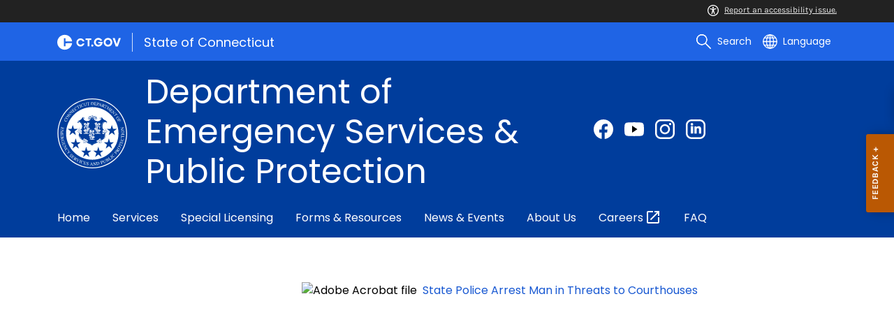

--- FILE ---
content_type: image/svg+xml
request_url: https://portal.ct.gov/despp/-/media/despp-beta/images/dessp-seal.svg?rev=f26a807ac8064e31a6ff6b67bb1c8801&la=en&hash=37D7F4771CDA22C5084D458927AAB2BB
body_size: 248500
content:
<svg width="100" height="100" viewBox="0 0 100 100" fill="none" xmlns="http://www.w3.org/2000/svg">
<path d="M60.0311 60.4229L59.474 60.8073C59.7311 60.7646 59.9025 60.6365 60.0311 60.4229Z" fill="white"/>
<path d="M59.5168 60.8073C59.174 60.8927 58.7455 60.7646 58.4455 60.3802C58.0598 59.825 57.9741 59.825 57.6741 60.3802C57.417 60.8927 57.417 61.5761 57.5884 62.0032H57.7598L59.5168 60.8073Z" fill="white"/>
<path d="M49.532 68.1108L49.4892 68.0254C48.8035 66.7441 47.1323 66.0607 45.5467 65.42C44.1754 64.8648 42.7184 64.3096 41.9899 63.3699L42.1184 63.2845C42.8898 64.2241 44.3039 64.7794 45.6324 65.3346C47.218 65.9753 48.8464 66.6159 49.6177 67.8972C50.7748 66.4451 52.6175 65.719 54.3744 64.9929C55.7029 64.4377 57.1599 63.8825 58.1455 63.0283L58.2312 63.1564C57.1599 64.0533 55.7457 64.6085 54.4173 65.1638C52.6175 65.8899 50.7748 66.6159 49.6606 68.1108H49.532Z" fill="#D2D2D2"/>
<path d="M40.0615 38.8542C39.7615 38.9823 39.3758 39.0251 39.2901 39.3667C39.2901 39.4949 39.5044 39.4949 39.6758 39.4522C39.6758 39.2386 39.7187 39.1532 39.9758 39.2386C39.9329 39.1105 40.0186 38.9823 40.0615 38.8542Z" fill="white"/>
<path d="M39.2901 39.3667C39.2901 39.3667 39.2901 39.4094 39.333 39.4522C39.4187 39.4949 39.5473 39.4949 39.6758 39.4949C39.6758 39.4094 39.6758 39.324 39.7187 39.2813C39.7615 39.2386 39.8472 39.2386 39.9758 39.2813C39.9758 39.1959 39.9758 39.1532 40.0186 39.0678C40.0186 39.0251 40.0186 38.9823 40.0615 38.9396C40.0186 38.9396 39.9758 38.9823 39.8901 38.9823C39.633 39.0251 39.333 39.1105 39.2901 39.3667Z" fill="white"/>
<path d="M59.6025 38.8542C59.9025 38.9823 60.2882 39.0251 60.3739 39.3667C60.3739 39.4949 60.1596 39.4949 59.9882 39.4522C59.9882 39.2386 59.9453 39.1532 59.6882 39.2386C59.7311 39.1105 59.6454 38.9823 59.6025 38.8542Z" fill="white"/>
<path d="M51.3317 48.8484C51.5888 48.9338 51.9745 49.0193 52.0174 49.2755C52.0174 49.4037 51.846 49.4037 51.6317 49.3609C51.6317 49.1901 51.5888 49.1047 51.3317 49.1474C51.4174 49.062 51.3317 48.9338 51.3317 48.8484Z" fill="white"/>
<path d="M51.8032 49.4037C51.7604 49.4037 51.7175 49.4037 51.6318 49.4037C51.6318 49.3182 51.6318 49.2328 51.589 49.2328C51.5461 49.2328 51.4604 49.1901 51.3319 49.1901C51.3319 49.1474 51.3319 49.062 51.3319 49.0193C51.3319 48.9766 51.3319 48.9338 51.3319 48.8911H51.3747C51.6318 48.9766 51.9318 49.062 52.0175 49.3182C52.0175 49.3609 52.0175 49.3609 51.9747 49.4037C51.9747 49.4037 51.8889 49.4037 51.8032 49.4037ZM51.6747 49.3609C51.8461 49.3609 51.9747 49.3609 51.9747 49.3182V49.2755C51.9318 49.0193 51.589 48.9338 51.3319 48.8484H51.289C51.289 48.8911 51.289 48.9338 51.289 48.9338C51.289 48.9766 51.3319 49.062 51.289 49.1047C51.4176 49.1047 51.4604 49.1047 51.5461 49.1474C51.6747 49.2328 51.6747 49.2755 51.6747 49.3609Z" fill="white"/>
<path d="M43.9182 44.8337C43.8754 44.5774 43.7468 44.3211 43.6611 44.1076C43.6611 44.1503 43.4897 44.193 43.4897 44.1503C43.6183 44.3211 43.704 44.5774 43.7468 44.791C43.7897 44.8337 43.8754 44.8337 43.9182 44.8337ZM44.0897 38.1281C44.0468 37.8719 43.9182 37.6156 43.8325 37.4021C43.8325 37.4448 43.6611 37.4875 43.6611 37.4448C43.7897 37.6156 43.8754 37.8719 43.9182 38.0854C43.9611 38.1281 44.0468 38.1281 44.0897 38.1281ZM39.1187 40.0928C39.1615 39.8366 39.2901 39.5803 39.3758 39.3667C39.3758 39.4095 39.5472 39.4522 39.5472 39.4095C39.4187 39.5803 39.3329 39.8366 39.2901 40.0501C39.2472 40.0501 39.2044 40.0501 39.1187 40.0928Z" fill="white"/>
<path d="M43.8752 44.8764C43.7895 44.8764 43.7467 44.8764 43.7467 44.8337C43.7038 44.6628 43.6181 44.4066 43.4895 44.2357C43.5324 44.2357 43.5753 44.193 43.5753 44.193C43.7895 44.4066 43.8752 44.6201 43.8752 44.8764ZM43.7467 44.791C43.7895 44.791 43.8324 44.8337 43.8324 44.8337H43.8752C43.8324 44.6201 43.7467 44.3639 43.6181 44.1503C43.6181 44.193 43.5324 44.193 43.4895 44.193C43.6181 44.4066 43.7038 44.6201 43.7467 44.791ZM39.1614 40.1355C39.1614 39.8366 39.2899 39.5376 39.3756 39.3668L39.4614 39.4095C39.3756 39.5803 39.2471 39.8366 39.2042 40.0074C39.2471 40.0501 39.2042 40.0928 39.1614 40.1355C39.2042 40.0928 39.1614 40.0928 39.1614 40.1355ZM39.1614 40.0928C39.2471 40.0928 39.2899 40.0928 39.2899 40.0501C39.3328 39.8793 39.4185 39.623 39.5042 39.4522C39.4614 39.4522 39.4185 39.4522 39.3756 39.4095C39.3328 39.5803 39.2042 39.7939 39.1614 40.0928ZM44.0895 38.1709C44.0038 38.1709 43.9609 38.1709 43.9609 38.1282C43.9181 37.9573 43.8324 37.7011 43.7038 37.5302C43.7467 37.5302 43.7895 37.4875 43.7895 37.4875C43.9609 37.7011 44.0466 37.9146 44.0895 38.1709ZM43.9181 38.0854C43.9609 38.0854 44.0038 38.1282 44.0038 38.1282H44.0466C44.0038 37.9146 43.9181 37.6583 43.7895 37.4448C43.7895 37.4875 43.7038 37.4875 43.661 37.4875C43.7895 37.6583 43.8752 37.9146 43.9181 38.0854Z" fill="white"/>
<path d="M55.7886 44.8337C55.8314 44.5774 55.96 44.3211 56.0457 44.1076C56.0457 44.1503 56.2171 44.193 56.2171 44.1503C56.0885 44.3211 56.0028 44.5774 55.96 44.791C55.9171 44.8337 55.8743 44.8764 55.7886 44.8337ZM55.6172 38.1281C55.66 37.8719 55.7886 37.6156 55.8743 37.4021C55.8743 37.4448 56.0457 37.4875 56.0457 37.4448C55.9171 37.6156 55.8314 37.8719 55.7886 38.0854C55.7457 38.1281 55.7029 38.1281 55.6172 38.1281ZM60.5881 40.0928C60.5453 39.8366 60.4167 39.5803 60.331 39.3667C60.331 39.4095 60.1596 39.4522 60.1596 39.4095C60.2882 39.5803 60.3739 39.8366 60.4167 40.0501C60.4596 40.0501 60.5024 40.0501 60.5881 40.0928Z" fill="white"/>
<path d="M55.8314 44.8764C55.8314 44.6201 55.9171 44.3638 56.0457 44.1076L56.1314 44.1503C56.0457 44.3211 55.9171 44.5774 55.8743 44.7482C55.9171 44.8337 55.8743 44.8337 55.8314 44.8764C55.8743 44.8764 55.8743 44.8764 55.8314 44.8764ZM55.8314 44.8337C55.9171 44.8337 55.96 44.8337 55.96 44.7909C56.0028 44.6201 56.0885 44.3638 56.1742 44.193C56.1314 44.193 56.0885 44.193 56.0457 44.1503C55.96 44.4066 55.8743 44.6201 55.8314 44.8337ZM60.5453 40.1355C60.4596 40.1355 60.4167 40.1355 60.4167 40.0928C60.3739 39.922 60.2882 39.6657 60.1596 39.4949C60.2024 39.4949 60.2453 39.4522 60.2453 39.4522C60.4167 39.5803 60.5453 39.7938 60.5453 40.1355ZM60.4167 40.0501C60.4596 40.0501 60.5024 40.0928 60.5024 40.0928H60.5453C60.5024 39.7938 60.3739 39.5803 60.2882 39.4094C60.2882 39.4522 60.2024 39.4522 60.1596 39.4522C60.2882 39.623 60.3739 39.8793 60.4167 40.0501ZM55.6172 38.1708C55.6172 37.9146 55.7029 37.6583 55.8314 37.4021L55.9171 37.4448C55.8314 37.6156 55.7029 37.8719 55.66 38.0427C55.7029 38.0854 55.7029 38.1281 55.6172 38.1708C55.7029 38.1281 55.66 38.1281 55.6172 38.1708ZM55.6172 38.1281C55.7029 38.1281 55.7457 38.1281 55.7457 38.0854C55.7886 37.9146 55.8743 37.6583 55.96 37.4875C55.9171 37.4875 55.8743 37.4875 55.8314 37.4448C55.7457 37.6583 55.66 37.9146 55.6172 38.1281Z" fill="white"/>
<path d="M47.4751 54.6997C47.5179 54.4435 47.8179 53.8455 47.9036 53.632C47.9036 53.6747 47.9893 53.8028 47.9893 53.7601C47.8607 53.9309 47.6465 54.4435 47.6465 54.6143C47.6036 54.657 47.5179 54.657 47.4751 54.6997ZM47.3036 47.9942C47.3465 47.7379 47.4751 47.4817 47.5608 47.2681C47.5608 47.3108 47.7322 47.3535 47.7322 47.3108C47.6036 47.4817 47.5179 47.7379 47.4751 47.9515C47.4322 47.9515 47.3465 47.9515 47.3036 47.9942ZM52.2746 49.9162C52.2318 49.6599 52.1032 49.4036 52.0175 49.1901C52.0175 49.2328 51.8461 49.2755 51.8461 49.2328C51.9746 49.4036 52.0604 49.6599 52.1032 49.8735C52.1461 49.9162 52.1889 49.9162 52.2746 49.9162Z" fill="white"/>
<path d="M42.8041 45.4316C42.8469 45.5597 42.9326 45.6452 43.104 45.6879C43.1897 45.6879 43.2754 45.6452 43.3612 45.6025C43.2754 45.6025 43.1897 45.6025 43.104 45.517C43.0183 45.4316 42.9755 45.3035 42.9755 45.1754C42.9755 45.1326 42.9755 45.1326 42.9755 45.0899C42.9326 45.0899 42.9326 45.1326 42.8898 45.1326C42.8469 45.1754 42.8469 45.1754 42.8469 45.2181C42.7612 45.2608 42.7612 45.3889 42.8041 45.4316Z" fill="white"/>
<path d="M44.0468 44.8764C43.9611 44.8764 43.9183 44.9618 43.8754 45.0045C43.8325 45.0899 43.8325 45.1753 43.8754 45.2181C43.9183 45.3462 44.004 45.4316 44.1754 45.4743C44.2611 45.4743 44.3468 45.4743 44.3896 45.4316L44.4325 45.3889C44.3468 45.3889 44.2611 45.3462 44.2182 45.3035L44.1754 45.2608C44.0468 45.1326 44.004 45.0045 44.0468 44.8764Z" fill="white"/>
<path d="M42.9755 45.0472C43.0183 45.0472 43.0183 45.0899 43.0183 45.1326C43.0612 45.2181 43.1469 45.3035 43.2326 45.3035C43.3612 45.3035 43.4469 45.3035 43.5326 45.2181C43.4897 45.2181 43.4469 45.2181 43.404 45.1753C43.3612 45.1753 43.3183 45.1326 43.3183 45.0899C43.2326 45.0045 43.1898 44.8337 43.2326 44.7055C43.1469 44.7055 43.1041 44.7482 43.0612 44.8337C43.0183 44.8764 43.0183 44.9191 43.0183 45.0045C42.9755 45.0045 42.9755 45.0472 42.9755 45.0472Z" fill="white"/>
<path d="M44.5182 44.7055C44.4753 44.8337 44.5182 45.0045 44.6039 45.0899C44.6467 45.1326 44.6896 45.1754 44.7753 45.2181C44.8182 45.2181 44.8182 45.2181 44.861 45.2181C44.9896 45.0472 44.9467 44.791 44.7753 44.7483C44.6896 44.6628 44.6039 44.6628 44.5182 44.7055Z" fill="white"/>
<path d="M43.3612 45.6452C43.3183 45.6452 43.2754 45.6452 43.2326 45.6879C43.1897 45.7306 43.1469 45.7306 43.1469 45.7733C43.1469 45.816 43.104 45.816 43.104 45.8587V45.9014C43.1469 46.0296 43.2754 46.1577 43.404 46.1577C43.4897 46.1577 43.6183 46.1577 43.704 46.0723C43.6183 46.0723 43.5754 46.0723 43.5326 46.0296C43.4897 46.0296 43.4469 45.9869 43.4469 45.9441C43.3612 45.9014 43.3183 45.7733 43.3612 45.6452Z" fill="white"/>
<path d="M44.0897 45.7733C44.0468 45.8587 44.004 45.9441 44.0468 45.9869C44.0897 46.115 44.1754 46.2004 44.3468 46.2431C44.4753 46.2431 44.561 46.2431 44.6467 46.1577C44.561 46.1577 44.4325 46.115 44.3896 46.0296C44.3468 45.9869 44.3468 45.9869 44.3468 45.9441C44.3039 45.8587 44.2611 45.7306 44.3039 45.6452C44.1754 45.6452 44.0897 45.6879 44.0897 45.7733Z" fill="white"/>
<path d="M43.9611 46.414C43.8754 46.3285 43.8325 46.1577 43.8754 45.9868C43.7897 45.9868 43.704 46.0723 43.704 46.1577C43.6611 46.2431 43.6611 46.3285 43.704 46.3712C43.7468 46.4994 43.8325 46.5848 43.9611 46.5848C44.0897 46.5848 44.2182 46.5848 44.2611 46.4994C44.1325 46.5421 44.0468 46.4994 43.9611 46.414Z" fill="white"/>
<path d="M44.9896 38.4698C44.9467 38.4698 44.9467 38.4698 44.9896 38.4698C44.861 38.4698 44.8182 38.4271 44.7325 38.3417C44.6468 38.2563 44.6039 38.0854 44.6468 37.9573C44.5611 38 44.4753 38.0427 44.4753 38.1281C44.4325 38.2136 44.4325 38.299 44.4753 38.3417C44.5182 38.4698 44.6039 38.5553 44.7325 38.598C44.8182 38.598 44.9039 38.598 44.9896 38.4698Z" fill="white"/>
<path d="M44.8182 45.2608C44.7325 45.3035 44.6468 45.3462 44.5611 45.3462C44.5611 45.3462 44.5182 45.3462 44.4753 45.3462C44.3468 45.3035 44.2611 45.2181 44.2182 45.0899C44.1754 45.0472 44.2182 44.9191 44.2182 44.8764C44.2182 44.8764 44.2182 44.9191 44.1754 44.9191C44.0897 44.8764 44.0468 44.8764 43.9611 44.8764C43.9183 45.0045 43.9611 45.1754 44.0468 45.2608C44.1325 45.3035 44.2182 45.3462 44.2611 45.3462C44.2611 45.3889 44.2182 45.3889 44.2182 45.3889C44.1754 45.4316 44.0897 45.4316 44.0468 45.4316C44.0468 45.4316 44.004 45.4316 43.9611 45.4316C43.8326 45.4316 43.704 45.3035 43.6611 45.1754C43.6183 45.1326 43.6611 45.0045 43.704 44.9191C43.7468 44.8337 43.7897 44.791 43.8754 44.791C43.8325 44.791 43.7897 44.791 43.7468 44.8337C43.6611 44.7483 43.4469 44.7055 43.3612 44.7483C43.2755 44.6628 43.1897 44.5774 43.0612 44.6201C42.8898 44.6201 42.7612 44.791 42.7612 45.0045C42.5898 45.0472 42.5041 45.3035 42.5898 45.4743V45.4316C42.5898 45.3889 42.5898 45.3035 42.5898 45.2181C42.5898 45.1754 42.6327 45.1326 42.6755 45.1326C42.7184 45.0899 42.7184 45.0899 42.7612 45.0472V45.0045C42.7612 44.9618 42.7612 44.8764 42.8041 44.8337C42.8469 44.7483 42.9326 44.7055 43.0183 44.7055C42.9755 44.8337 43.0183 45.0045 43.104 45.0899C43.1469 45.1326 43.1469 45.1326 43.1898 45.1754C43.2326 45.2181 43.2755 45.2181 43.3183 45.2181H43.3612C43.2755 45.3035 43.1469 45.3889 43.0183 45.3462C42.9326 45.3462 42.8469 45.2608 42.8041 45.1754C42.8041 45.2608 42.8469 45.3889 42.9326 45.4743C43.0183 45.5598 43.104 45.5598 43.1898 45.5598H43.2326C43.2326 45.6025 43.1898 45.6025 43.1469 45.6452H43.1898C43.1469 45.7733 43.1898 45.9014 43.2326 45.9869C43.2755 46.0296 43.2755 46.0296 43.3183 46.0723C43.3612 46.115 43.4469 46.115 43.5326 46.115C43.4469 46.2004 43.3612 46.2431 43.2755 46.2431H43.2326C43.104 46.2431 42.9755 46.115 42.9326 45.9441C42.9326 45.9014 42.9326 45.9014 42.9326 45.8587C42.9326 45.816 42.9326 45.816 42.9755 45.7733C42.9755 45.7306 43.0183 45.7306 43.0612 45.6879C43.0183 45.6879 42.9755 45.6879 42.8898 45.6879H42.8469C42.8041 45.6879 42.7184 45.6452 42.6755 45.6025C42.547 45.7733 42.5898 46.0723 42.8898 46.115C42.8041 46.2431 42.8898 46.414 43.0183 46.4994C43.0183 46.5848 43.0183 46.6702 43.104 46.7129C42.9326 46.8411 42.9755 47.14 43.2326 47.2682C43.0183 47.3963 42.9755 47.6953 43.2326 47.8661C43.2326 48.037 43.404 48.2078 43.5754 48.2078C43.6611 48.2078 43.7468 48.1651 43.7897 48.1224C43.704 48.1651 43.6183 48.2078 43.5754 48.2078C43.5754 48.2078 43.5326 48.2078 43.4897 48.2078C43.3612 48.1651 43.2755 48.0797 43.2326 47.9515C43.2326 47.9088 43.2326 47.9088 43.2326 47.8661C43.2326 47.8234 43.2326 47.7807 43.2755 47.738C43.2755 47.6953 43.3183 47.6526 43.3612 47.6098C43.404 47.5671 43.4469 47.5671 43.4897 47.5244C43.4897 47.4817 43.4897 47.439 43.5326 47.3963C43.5754 47.3109 43.6183 47.3109 43.704 47.2682C43.6611 47.3536 43.704 47.439 43.7897 47.5671C43.8754 47.6526 43.9611 47.6953 44.0897 47.6953C44.1754 47.6098 44.1754 47.4817 44.1325 47.3536C44.0897 47.3536 44.0468 47.3536 44.004 47.3536C44.004 47.3536 43.9611 47.3536 43.9183 47.3536C43.7897 47.3109 43.704 47.2255 43.6611 47.0973C43.6183 47.0119 43.6611 46.9265 43.6611 46.8838C43.704 46.7984 43.7897 46.7556 43.8754 46.7556C43.8325 46.8838 43.8754 47.0546 43.9611 47.14C44.0468 47.2255 44.1325 47.2255 44.2182 47.2255C44.2611 47.1827 44.3039 47.0973 44.2611 47.0546C44.4753 46.9692 44.6039 46.6702 44.4325 46.4567C44.7753 46.414 44.7753 45.9869 44.5182 45.816C45.0753 45.8587 45.1181 45.3889 44.8182 45.2608ZM43.5754 45.6452V45.6025C43.5754 45.517 43.5754 45.4316 43.6183 45.3889C43.6611 45.3462 43.704 45.2608 43.7897 45.2608C43.7468 45.4316 43.7897 45.5598 43.8325 45.6452C43.8325 45.6879 43.9183 45.7306 44.004 45.7306C43.9183 45.816 43.8326 45.8587 43.7468 45.8587H43.704C43.6611 45.8587 43.6183 45.7733 43.5754 45.6452ZM43.8754 46.7129C43.7897 46.7984 43.704 46.8411 43.5754 46.8411H43.5326C43.404 46.8411 43.2755 46.7129 43.2326 46.5421C43.2326 46.4567 43.2326 46.3712 43.2755 46.3285C43.3183 46.2431 43.404 46.2004 43.4897 46.1577C43.4469 46.2858 43.4897 46.4567 43.5754 46.5421C43.6611 46.7129 43.7468 46.7129 43.8754 46.7129ZM44.3039 46.4994C44.2182 46.5848 44.1325 46.6275 44.004 46.6275C44.004 46.6275 43.9611 46.6275 43.9183 46.6275C43.7897 46.5848 43.704 46.4994 43.6611 46.3712C43.6183 46.3285 43.6611 46.2431 43.6611 46.1577C43.704 46.0723 43.7897 45.9869 43.8754 45.9869C43.8325 46.1577 43.8754 46.2858 43.9611 46.414C44.0897 46.4994 44.1754 46.4994 44.3039 46.4994ZM44.6468 46.1577C44.6039 46.2004 44.4753 46.2431 44.3896 46.2431C44.3896 46.2431 44.3468 46.2431 44.3039 46.2431C44.1754 46.2431 44.0468 46.115 44.004 45.9869C44.004 45.9014 44.004 45.816 44.0468 45.7306C44.0897 45.6879 44.1325 45.6025 44.2611 45.6025C44.2182 45.6879 44.2182 45.7733 44.2611 45.8587C44.2611 45.9014 44.3039 45.9014 44.3039 45.9441C44.4325 46.0723 44.5182 46.115 44.6468 46.1577Z" fill="white"/>
<path d="M43.6183 46.6275C43.4897 46.4994 43.4469 46.3712 43.5326 46.2431C43.4469 46.2431 43.3612 46.3285 43.3612 46.3712C43.3612 46.4139 43.3183 46.5421 43.3183 46.5848C43.3612 46.7129 43.4897 46.841 43.6183 46.841C43.704 46.841 43.8326 46.841 43.9183 46.7556C43.7469 46.7556 43.6183 46.7129 43.6183 46.6275Z" fill="white"/>
<path d="M43.6611 48.1651C43.7468 48.1651 43.8754 48.1651 43.9611 48.0797C43.8754 48.0797 43.7897 48.0797 43.704 47.9942C43.6183 47.8661 43.5754 47.6953 43.6183 47.5671C43.5754 47.5671 43.5326 47.6098 43.5326 47.6098C43.4897 47.6526 43.4469 47.6953 43.4469 47.738C43.4469 47.7807 43.404 47.8234 43.404 47.8661V47.9088C43.4897 48.0797 43.5754 48.1651 43.6611 48.1651Z" fill="white"/>
<path d="M43.7468 45.8587C43.8325 45.8587 43.9182 45.8587 44.0039 45.7733C43.9182 45.7733 43.8754 45.7733 43.8325 45.6879C43.7468 45.6025 43.7468 45.4316 43.7468 45.2608C43.6611 45.2608 43.6183 45.3462 43.5754 45.3889C43.5326 45.4743 43.5326 45.517 43.5326 45.6025C43.5326 45.6025 43.5326 45.6025 43.5326 45.6452C43.6183 45.7733 43.6183 45.8587 43.7468 45.8587Z" fill="white"/>
<path d="M43.9183 47.6098C43.8325 47.5244 43.8325 47.439 43.8325 47.3109C43.7468 47.3109 43.704 47.3536 43.6611 47.3963C43.6183 47.439 43.6611 47.5244 43.6611 47.5671C43.704 47.6952 43.7897 47.7807 43.9183 47.7807C44.0468 47.7807 44.1325 47.7807 44.2182 47.6952C44.1325 47.738 44.004 47.6952 43.9183 47.6098Z" fill="white"/>
<path d="M43.9611 47.8661C43.8325 47.8234 43.704 47.738 43.6611 47.6098C43.6183 47.738 43.6611 47.9088 43.7897 47.9942C43.8754 48.0796 43.9182 48.0796 44.0039 48.0796C44.0468 48.0369 44.0468 47.9942 44.0468 47.9942C44.1325 47.9515 44.1754 47.9088 44.2182 47.8234C44.1754 47.8661 44.0897 47.8661 43.9611 47.8661Z" fill="white"/>
<path d="M44.1754 47.2254C44.0897 47.0973 44.0468 46.9265 44.0897 46.7983C44.004 46.7983 43.9182 46.8838 43.9182 46.9265C43.8754 47.0119 43.8754 47.0973 43.9182 47.14C43.9611 47.2682 44.0468 47.3536 44.1754 47.3963C44.2611 47.3963 44.3468 47.3963 44.4325 47.3536L44.4753 47.3109C44.3039 47.3109 44.2611 47.2682 44.1754 47.2254Z" fill="white"/>
<path d="M39.333 40.4772C39.3758 40.648 39.333 40.7762 39.2901 40.8616C39.2044 40.947 39.1615 40.947 39.0758 40.947C39.1615 41.0324 39.2472 41.0751 39.333 41.0324C39.4187 41.0324 39.5044 40.947 39.5472 40.8189C39.5472 40.7335 39.5472 40.648 39.5044 40.5626C39.4615 40.5626 39.4187 40.5199 39.333 40.4772Z" fill="white"/>
<path d="M40.1043 40.2637C40.1043 40.221 40.1043 40.221 40.1043 40.2637C40.1043 40.1782 40.1043 40.1355 40.0615 40.0928C40.0186 40.0074 39.9758 39.9647 39.8901 39.9647C39.9329 40.0928 39.8901 40.2637 39.8044 40.3491C39.7615 40.4345 39.6758 40.4772 39.5472 40.4772C39.6329 40.5626 39.7615 40.5626 39.8472 40.5626C39.9329 40.5626 40.0186 40.4772 40.0615 40.3918C40.0615 40.3491 40.0615 40.3064 40.0615 40.3064L40.1043 40.2637C40.0615 40.3064 40.1043 40.3064 40.1043 40.3064V40.2637Z" fill="white"/>
<path d="M40.1043 40.2637C40.1043 40.3064 40.1043 40.3064 40.1043 40.2637C40.1043 40.3064 40.1043 40.3064 40.1043 40.3491C40.1043 40.4772 40.0615 40.6054 39.9757 40.6908C39.89 40.7762 39.8043 40.8189 39.7186 40.7762C39.7615 40.8189 39.8472 40.8616 39.9329 40.8616C39.9757 40.8616 39.9757 40.8616 40.0186 40.8616H40.0615C40.19 40.8189 40.2757 40.7335 40.2757 40.6481C40.2757 40.6054 40.2757 40.6054 40.2757 40.5626C40.2757 40.5199 40.2757 40.4772 40.2329 40.4345C40.2329 40.3491 40.19 40.3064 40.1043 40.2637Z" fill="white"/>
<path d="M39.033 40.0928C39.0758 40.2209 39.033 40.3918 38.9473 40.4772C38.8616 40.5626 38.7759 40.6053 38.6902 40.6053C38.7759 40.6907 38.8616 40.7335 38.9901 40.6907C39.1187 40.6907 39.2472 40.5626 39.2901 40.4345C39.333 40.3918 39.2901 40.2636 39.2901 40.2209L39.2472 40.1782C39.1187 40.1355 39.0758 40.0928 39.033 40.0928Z" fill="white"/>
<path d="M38.5616 39.9647C38.6045 40.0928 38.5616 40.2637 38.4759 40.3491C38.3902 40.3918 38.3045 40.4345 38.2188 40.4345C38.3045 40.5199 38.3902 40.5199 38.5188 40.5199C38.6473 40.4772 38.733 40.3918 38.7759 40.2637C38.7759 40.2637 38.7759 40.221 38.7759 40.1782C38.7759 40.1355 38.7759 40.0928 38.733 40.0501C38.733 40.0501 38.6473 39.9647 38.5616 39.9647Z" fill="white"/>
<path d="M39.7186 40.9043C39.7615 41.0324 39.7186 41.1606 39.6329 41.246C39.5472 41.3314 39.4615 41.3314 39.3329 41.3314C39.4187 41.4168 39.5044 41.4595 39.6329 41.4168C39.7615 41.3741 39.89 41.2887 39.9329 41.1178V41.0751C39.9329 41.0324 39.9329 41.0324 39.89 40.9897C39.89 40.947 39.8472 40.9043 39.7186 40.9043Z" fill="white"/>
<path d="M39.6329 43.1253C39.6329 43.0825 39.6329 43.0398 39.5901 42.9544C39.5472 42.869 39.5044 42.7836 39.4187 42.7836C39.4615 42.9544 39.4187 43.0825 39.333 43.2107C39.2472 43.2961 39.1615 43.2961 39.0758 43.2961C39.1615 43.3815 39.2472 43.3815 39.3758 43.3815C39.5044 43.3815 39.5901 43.2961 39.6329 43.1253Z" fill="white"/>
<path d="M39.033 41.246C39.033 41.1606 39.033 41.0751 38.9901 41.0324C38.9473 40.9897 38.9044 40.947 38.8187 40.9043C38.8616 41.0324 38.8187 41.1606 38.733 41.2887C38.6473 41.3741 38.5616 41.4168 38.433 41.4168C38.5188 41.5022 38.6045 41.545 38.733 41.5022C38.8616 41.4595 38.9473 41.3314 39.033 41.246Z" fill="white"/>
<path d="M39.8472 41.7585C39.8472 41.7158 39.8472 41.6731 39.8043 41.5877C39.7615 41.5022 39.7186 41.4595 39.6329 41.4595C39.6758 41.5877 39.6329 41.7585 39.5472 41.8439C39.4615 41.9293 39.3758 41.9721 39.2473 41.9721C39.333 42.0575 39.4187 42.1002 39.5472 42.0575C39.6758 42.0575 39.8043 41.9293 39.8472 41.7585C39.8472 41.8012 39.8472 41.8012 39.8472 41.7585Z" fill="white"/>
<path d="M39.1615 41.246C39.2044 41.4168 39.1616 41.545 39.0758 41.6731C38.9901 41.7585 38.9044 41.7585 38.8187 41.7585C38.9044 41.8439 39.033 41.8867 39.1187 41.8439C39.2473 41.8439 39.333 41.7585 39.3758 41.6304C39.4187 41.5877 39.3758 41.5023 39.3758 41.4168C39.3758 41.3314 39.2473 41.246 39.1615 41.246Z" fill="white"/>
<path d="M40.1043 40.2636C40.19 40.3064 40.2329 40.3491 40.2757 40.4345C40.3186 40.4772 40.3186 40.5199 40.3186 40.6053C40.3186 40.648 40.3186 40.648 40.3186 40.6908C40.2757 40.7762 40.19 40.9043 40.1043 40.9043C40.1043 40.9043 40.1043 40.9043 40.0615 40.9043C40.0186 40.9043 39.9758 40.9043 39.9758 40.9043H39.8901C39.9329 40.9043 39.9758 40.947 39.9758 40.9897C40.0186 41.0324 40.0186 41.0751 40.0186 41.0751C40.0186 41.1179 40.0186 41.1179 40.0186 41.1606C39.9758 41.2887 39.8472 41.4168 39.7186 41.4168H39.6758C39.5901 41.4168 39.4615 41.3741 39.4187 41.2887C39.5044 41.3314 39.6329 41.2887 39.7186 41.2033C39.8044 41.1179 39.8044 40.9897 39.7615 40.8616H39.8044C39.7615 40.8616 39.7186 40.8189 39.7186 40.7762H39.7615C39.8472 40.7762 39.9329 40.7762 40.0186 40.6908C40.1043 40.6053 40.1043 40.5199 40.1472 40.3918C40.1043 40.4772 40.0186 40.5626 39.9329 40.5626C39.8044 40.5626 39.7186 40.5626 39.6329 40.4772L39.5901 40.4345C39.6758 40.4345 39.7615 40.4345 39.8472 40.3491C39.9329 40.2636 39.9758 40.0928 39.9329 39.9647H39.9758C39.9329 39.9647 39.9329 39.922 39.8901 39.922C39.7615 39.922 39.6329 39.9647 39.5901 40.0501C39.5044 40.0074 39.333 40.0501 39.2044 40.1355C39.1616 40.1355 39.1616 40.1355 39.1187 40.1355C39.1616 40.1355 39.2044 40.1782 39.2044 40.2209L39.2473 40.2636C39.2901 40.3491 39.2901 40.4345 39.2901 40.5199C39.2473 40.648 39.1187 40.7335 38.9901 40.7762H38.9473C38.8616 40.7762 38.7759 40.7335 38.6902 40.648C38.7759 40.648 38.8616 40.648 38.9473 40.5626C39.033 40.4772 39.0758 40.3064 39.033 40.1782C38.9473 40.1782 38.9044 40.1782 38.8187 40.2209C38.8187 40.1782 38.7759 40.1782 38.7759 40.1782C38.7759 40.1782 38.7759 40.2209 38.8187 40.2209C38.8616 40.2636 38.8616 40.3064 38.8616 40.3918C38.8616 40.4345 38.8616 40.4345 38.8616 40.4772C38.8187 40.6053 38.733 40.6908 38.6045 40.7335C38.6045 40.7335 38.5616 40.7335 38.5188 40.7335C38.433 40.7335 38.3473 40.6908 38.2616 40.648C37.9617 40.7762 38.0045 41.246 38.3473 41.2887C38.0902 41.4168 38.0902 41.8866 38.4331 41.9294C38.2616 42.1002 38.3902 42.4419 38.6045 42.5273C38.6045 42.6127 38.6045 42.6554 38.6473 42.6981H38.6902C38.7759 42.6981 38.8616 42.6981 38.9473 42.6127C39.033 42.5273 39.0758 42.3565 39.033 42.2283C39.1187 42.2283 39.2044 42.271 39.2473 42.3565C39.2901 42.4419 39.2901 42.5273 39.2473 42.57C39.2044 42.6981 39.1187 42.7836 38.9901 42.8263C38.9473 42.8263 38.9473 42.8263 38.9044 42.8263C38.8616 42.8263 38.8187 42.8263 38.7759 42.7836C38.733 42.9117 38.733 43.0398 38.8187 43.1252C38.9473 43.1252 39.0758 43.0825 39.1616 42.9971C39.2473 42.9117 39.2473 42.8263 39.2473 42.6981C39.333 42.6981 39.4187 42.7408 39.4187 42.8263C39.4615 42.869 39.4615 42.9544 39.4187 42.9971C39.3758 43.1252 39.2901 43.2107 39.1187 43.2534C39.0758 43.2534 39.0758 43.2534 39.033 43.2534C38.9473 43.2534 38.9044 43.2534 38.8187 43.2107C38.8616 43.2961 38.9044 43.3388 38.9901 43.3815C39.033 43.5096 39.1616 43.6378 39.333 43.6378C39.4187 43.6378 39.5044 43.5951 39.5472 43.5523C39.5044 43.5523 39.4615 43.5951 39.4615 43.5951C39.4187 43.5951 39.3758 43.5951 39.3758 43.5951C39.2901 43.5951 39.2044 43.5523 39.1187 43.4669H39.1616C39.2473 43.4669 39.333 43.4669 39.4187 43.3815C39.5044 43.2961 39.5472 43.0825 39.5044 42.9544C39.5901 42.9544 39.6758 43.0398 39.7186 43.1252C39.7615 43.168 39.7615 43.2107 39.7615 43.2534C39.9758 43.0825 39.8901 42.8263 39.7186 42.6981C40.0186 42.57 40.0615 42.271 39.8472 42.1429C39.8472 42.1429 39.8472 42.1002 39.8901 42.1002C39.8472 42.1856 39.7615 42.2283 39.6329 42.271C39.5901 42.271 39.5901 42.271 39.5472 42.271C39.4615 42.271 39.333 42.2283 39.2901 42.1429C39.3758 42.1429 39.4615 42.1429 39.5901 42.0575C39.6758 41.9721 39.7186 41.8012 39.6758 41.6731C39.7615 41.6731 39.8472 41.7585 39.8901 41.8439C39.9329 41.8866 39.9329 41.9294 39.9329 41.9721C40.0615 41.8866 40.1043 41.7158 40.0615 41.5877C40.3614 41.5022 40.4043 41.2033 40.2757 41.0324C40.4043 40.648 40.3186 40.3064 40.1043 40.2636ZM39.033 40.947C39.1187 40.947 39.2044 40.947 39.2473 40.8616C39.333 40.7762 39.333 40.6053 39.2901 40.4772C39.3758 40.4772 39.4615 40.5626 39.4615 40.6053C39.5044 40.6908 39.5472 40.7762 39.5044 40.8616C39.4615 40.9897 39.3758 41.0751 39.2901 41.0751C39.2901 41.0751 39.2901 41.0751 39.2473 41.0751C39.1616 41.1179 39.0758 41.0751 39.033 40.947ZM38.3902 41.3741C38.4759 41.3741 38.6045 41.3314 38.6902 41.246C38.7759 41.1606 38.7759 40.9897 38.7759 40.8616C38.8616 40.8616 38.9473 40.947 38.9901 40.9897C39.033 41.0751 39.0758 41.1606 39.033 41.246C38.9901 41.3741 38.8616 41.5022 38.733 41.5022H38.6902C38.5616 41.5022 38.4759 41.4168 38.3902 41.3741ZM39.4187 41.5877C39.3758 41.7158 39.2901 41.8012 39.1616 41.8439C39.1187 41.8439 39.0758 41.8439 39.0758 41.8439C38.9901 41.8439 38.8616 41.8012 38.7759 41.7158H38.8187C38.9044 41.7585 38.9901 41.7158 39.0758 41.6304C39.1616 41.545 39.2044 41.3741 39.1616 41.2033C39.2473 41.2033 39.333 41.2887 39.3758 41.3741C39.4187 41.4595 39.4615 41.545 39.4187 41.5877Z" fill="white"/>
<path d="M39.0758 43.0398C39.2044 43.0398 39.2901 42.9544 39.3329 42.8263C39.3758 42.7836 39.3758 42.6981 39.3329 42.6554C39.2901 42.6127 39.2472 42.57 39.1615 42.57C39.1615 42.6554 39.1615 42.7408 39.0758 42.869C38.9901 42.9544 38.8616 43.0398 38.733 42.9971C38.8616 43.0398 38.9901 43.0825 39.0758 43.0398Z" fill="white"/>
<path d="M39.2044 42.3565C39.2472 42.3137 39.2044 42.2283 39.2044 42.1429C39.2044 42.1002 39.1187 42.0148 39.033 42.0148C39.0758 42.1429 39.033 42.3137 38.9473 42.3992C38.8616 42.4846 38.7759 42.5273 38.6902 42.5273C38.7759 42.6127 38.8616 42.6554 38.9901 42.6127C39.0758 42.57 39.1615 42.4846 39.2044 42.3565Z" fill="white"/>
<path d="M44.8182 45.1753C44.7753 45.1753 44.7753 45.1753 44.8182 45.1753C44.6896 45.1753 44.6468 45.1326 44.561 45.0472C44.4753 44.9618 44.4325 44.7909 44.4753 44.6628C44.3896 44.7055 44.3039 44.7482 44.3039 44.8337C44.2611 44.9191 44.2611 45.0045 44.3039 45.0472C44.3468 45.1753 44.4325 45.2608 44.561 45.3035C44.6468 45.3035 44.7325 45.3035 44.8182 45.1753C44.7753 45.218 44.7753 45.218 44.8182 45.1753C44.8182 45.218 44.8182 45.218 44.8182 45.1753Z" fill="white"/>
<path d="M38.4329 40.3064C38.5186 40.221 38.5615 40.0501 38.5186 39.922C38.4329 39.8793 38.3472 39.922 38.2615 39.9647C38.1329 40.0501 38.0472 40.2637 38.1758 40.4772C38.3043 40.4345 38.39 40.3918 38.4329 40.3064Z" fill="white"/>
<path d="M43.8754 41.4595C43.9611 41.4595 44.0897 41.4595 44.1754 41.3741C44.0897 41.3741 44.004 41.3741 43.9183 41.2887C43.8326 41.1606 43.7897 40.9897 43.8326 40.8616C43.7897 40.8616 43.7468 40.9043 43.7468 40.9043C43.704 40.947 43.6611 40.9897 43.6611 41.0324C43.6611 41.0752 43.6183 41.1179 43.6183 41.1606V41.2033C43.6611 41.3314 43.7468 41.4168 43.8754 41.4595Z" fill="white"/>
<path d="M44.4325 38.8969C44.3468 38.8969 44.2611 38.9823 44.2611 39.025C44.2182 39.1105 44.1754 39.1959 44.2182 39.2386C44.2611 39.3667 44.3468 39.4521 44.5182 39.4949C44.6468 39.4949 44.7325 39.4949 44.8182 39.4094C44.7325 39.4094 44.6039 39.3667 44.5182 39.2813C44.4325 39.1959 44.3896 39.025 44.4325 38.8969Z" fill="white"/>
<path d="M44.0468 40.1782C44.004 40.2637 44.004 40.3491 44.0468 40.3918C44.0897 40.5199 44.1754 40.6053 44.3039 40.6481C44.3896 40.6481 44.5182 40.6481 44.6039 40.5626C44.6039 40.5626 44.6039 40.5626 44.5611 40.5626C44.4753 40.5626 44.3896 40.5199 44.3468 40.4772C44.2611 40.3918 44.2182 40.221 44.2611 40.0501C44.1754 40.0501 44.0897 40.1355 44.0468 40.1782Z" fill="white"/>
<path d="M42.9755 38.6834C43.0183 38.8115 43.1041 38.8969 43.2755 38.9396C43.3183 38.9396 43.3612 38.9396 43.404 38.9396C43.4469 38.9396 43.5326 38.8969 43.5754 38.8542C43.4897 38.8542 43.404 38.8542 43.3183 38.7688C43.2326 38.6834 43.1898 38.5553 43.1898 38.4271C43.1898 38.3844 43.1898 38.3844 43.1898 38.3417C43.1041 38.3844 43.0612 38.4271 43.0183 38.4698C42.9755 38.5553 42.9755 38.6407 42.9755 38.6834Z" fill="white"/>
<path d="M44.0039 38.5125C44.0468 38.6407 44.1325 38.7261 44.3039 38.7688C44.3896 38.7688 44.5182 38.7688 44.6039 38.6834C44.5182 38.6834 44.4325 38.6407 44.3468 38.5552C44.2611 38.4698 44.2182 38.299 44.2611 38.1708C44.1753 38.1708 44.1325 38.2563 44.0896 38.299C44.0039 38.3844 44.0039 38.4698 44.0039 38.5125Z" fill="white"/>
<path d="M43.9182 39.1532C44.004 39.1532 44.0897 39.1532 44.1754 39.0678C44.0897 39.0678 44.0468 39.0678 44.004 38.9823C43.9182 38.8969 43.9182 38.7261 43.9182 38.5552C43.8325 38.5552 43.7897 38.6407 43.7468 38.6834C43.704 38.7688 43.704 38.8115 43.704 38.8969C43.704 38.8969 43.704 38.8969 43.704 38.9396C43.7468 39.0251 43.8325 39.1105 43.9182 39.1532Z" fill="white"/>
<path d="M44.1754 39.7084C44.0897 39.623 44.0468 39.4522 44.0897 39.2813C44.004 39.2813 43.9182 39.3667 43.9182 39.4522C43.8754 39.5376 43.8754 39.623 43.9182 39.6657C43.9611 39.7938 44.0468 39.8793 44.1754 39.8793C44.3039 39.8793 44.4325 39.8793 44.4753 39.7938C44.3468 39.7938 44.2611 39.7938 44.1754 39.7084Z" fill="white"/>
<path d="M43.6183 39.4522C43.704 39.4522 43.8325 39.4522 43.9182 39.3667C43.8325 39.3667 43.704 39.3667 43.6183 39.2813C43.5326 39.1959 43.5326 39.0678 43.5326 38.9396C43.4469 38.9396 43.3612 39.0251 43.3183 39.0678C43.2755 39.1105 43.2755 39.1105 43.2755 39.1532V39.1959C43.3612 39.324 43.4897 39.4522 43.6183 39.4522Z" fill="white"/>
<path d="M44.4325 41.0325C44.3039 41.0325 44.1754 40.9897 44.0897 40.9043C44.004 40.8189 44.004 40.7335 44.004 40.6053C43.9183 40.6053 43.8754 40.6481 43.8326 40.6908C43.7897 40.7335 43.8326 40.8189 43.8326 40.8616C43.8754 40.9897 43.9611 41.0752 44.0897 41.0752C44.2611 41.1179 44.3896 41.1179 44.4325 41.0325Z" fill="white"/>
<path d="M45.0324 38.5125C44.9467 38.5552 44.861 38.598 44.7753 38.598C44.7753 38.598 44.7325 38.598 44.6896 38.598C44.5611 38.5552 44.4753 38.4698 44.4325 38.3417C44.3896 38.299 44.4325 38.1709 44.4325 38.1281C44.4325 38.1281 44.4325 38.1709 44.3896 38.1709C44.3039 38.1281 44.2611 38.1281 44.1754 38.1281C44.1325 38.2563 44.1754 38.4271 44.2611 38.5125C44.3468 38.598 44.4325 38.6407 44.5182 38.598C44.4753 38.6834 44.3896 38.7261 44.2611 38.7261C44.2611 38.7261 44.2182 38.7261 44.1754 38.7261C44.0468 38.7261 43.9183 38.598 43.8754 38.4698C43.8325 38.4271 43.8754 38.299 43.9183 38.2136C43.9611 38.1281 44.004 38.0854 44.0897 38.0854C44.0468 38.0854 44.004 38.0854 43.9611 38.1281C43.8754 38.0427 43.6611 38 43.5754 38.0427C43.4897 37.9573 43.404 37.8719 43.2755 37.9146C43.104 37.9146 42.9755 38.0854 42.9755 38.299C42.8041 38.3417 42.7184 38.598 42.8041 38.7688V38.7261C42.8041 38.6834 42.8041 38.598 42.8041 38.5125C42.8041 38.5125 42.8041 38.5125 42.8041 38.4698C42.8469 38.3844 42.8898 38.3417 42.9755 38.299V38.2563C42.9755 38.2136 42.9755 38.1281 43.0183 38.0854C43.0612 38 43.1469 37.9573 43.2326 37.9573C43.1897 38.0854 43.2326 38.2563 43.3183 38.3417C43.404 38.4271 43.4897 38.4698 43.5754 38.4271C43.4897 38.5125 43.3612 38.598 43.2326 38.5552C43.1469 38.5552 43.0612 38.4698 43.0183 38.3844C43.0183 38.4698 43.0612 38.598 43.1469 38.6834C43.2326 38.7688 43.3183 38.7688 43.404 38.7688H43.4469C43.4469 38.8115 43.404 38.8115 43.3612 38.8542H43.404C43.3612 38.9823 43.404 39.1105 43.4469 39.1959C43.5326 39.2813 43.6183 39.2813 43.7468 39.2813C43.6611 39.3667 43.5754 39.4095 43.4897 39.4095H43.4469C43.3183 39.4095 43.1897 39.2813 43.1469 39.1105C43.1469 39.0678 43.1469 39.0678 43.1469 39.0678C43.1469 39.0251 43.1469 38.9823 43.1897 38.9823C43.1897 38.9396 43.2326 38.8969 43.2755 38.8969H43.2326C43.1897 38.8969 43.1469 38.8969 43.0612 38.8969C43.0183 38.8969 42.9326 38.8542 42.8898 38.8115C42.7612 38.9823 42.8041 39.2813 43.104 39.324C43.0183 39.4522 43.104 39.623 43.2326 39.7084C43.2326 39.7938 43.2326 39.8793 43.3183 39.922C43.1469 40.0501 43.1897 40.3491 43.4469 40.4772C43.2326 40.6053 43.1897 40.9043 43.4469 41.0752C43.4469 41.246 43.6183 41.4168 43.7897 41.4168C43.8754 41.4168 43.9611 41.3741 44.004 41.3314C43.9183 41.3741 43.8325 41.4168 43.7897 41.4168C43.7897 41.4168 43.7468 41.4168 43.704 41.4168C43.5754 41.3741 43.4897 41.2887 43.4469 41.1606C43.4469 41.1179 43.4469 41.1179 43.4469 41.0752C43.4469 41.0324 43.4469 40.9897 43.4897 40.947C43.4897 40.9043 43.5326 40.8616 43.5754 40.8189C43.6183 40.7762 43.6611 40.7762 43.704 40.7335C43.704 40.6908 43.704 40.6481 43.7468 40.6053C43.7897 40.5199 43.8325 40.5199 43.9183 40.4772C43.8754 40.5626 43.9183 40.6481 44.004 40.7762C44.0897 40.8616 44.1754 40.9043 44.3039 40.9043C44.3896 40.8189 44.3896 40.6908 44.3468 40.5626C44.3039 40.5626 44.2611 40.5626 44.2182 40.5626C44.2182 40.5626 44.1754 40.5626 44.1325 40.5626C44.004 40.5199 43.9183 40.4345 43.8754 40.3064C43.8325 40.2209 43.8754 40.1355 43.8754 40.0928C43.9183 40.0074 44.004 39.9647 44.0897 39.9647C44.0468 40.0928 44.0897 40.2637 44.1754 40.3491C44.2182 40.3918 44.3039 40.4345 44.3896 40.4345H44.4325C44.4753 40.3918 44.5182 40.3064 44.4753 40.2637C44.6896 40.1782 44.8182 39.8793 44.6468 39.6657C44.9896 39.623 44.9896 39.1959 44.7325 39.0251C45.2896 39.1105 45.3324 38.6834 45.0324 38.5125ZM43.704 38.9396V38.8969C43.704 38.8115 43.704 38.7261 43.7468 38.6834C43.7897 38.6407 43.8325 38.5552 43.9183 38.5552C43.8754 38.7261 43.9183 38.8542 43.9611 38.9396C44.004 38.9823 44.0897 39.0251 44.1754 39.0251C44.0897 39.1105 44.004 39.1532 43.9183 39.1532H43.8754C43.8325 39.1532 43.7468 39.0678 43.704 38.9396ZM44.0468 40.0074C43.9611 40.0928 43.8754 40.1355 43.7468 40.1355H43.704C43.5754 40.1355 43.4469 40.0074 43.404 39.8366C43.404 39.7511 43.404 39.6657 43.4469 39.623C43.4897 39.5376 43.5754 39.4949 43.6611 39.4522C43.6183 39.5803 43.6611 39.7511 43.7468 39.8366C43.8325 39.9647 43.9611 40.0074 44.0468 40.0074ZM44.4753 39.7938C44.3896 39.8793 44.3039 39.922 44.1754 39.922C44.1754 39.922 44.1325 39.922 44.0897 39.922C43.9611 39.8793 43.8754 39.7938 43.8325 39.6657C43.7897 39.623 43.8325 39.5376 43.8325 39.4522C43.8754 39.3667 43.9611 39.2813 44.0468 39.2813C44.004 39.4522 44.0468 39.5803 44.1325 39.7084C44.2611 39.7511 44.3896 39.7938 44.4753 39.7938ZM44.8182 39.4095C44.7753 39.4949 44.6468 39.4949 44.561 39.4949C44.561 39.4949 44.5182 39.4949 44.4753 39.4949C44.3468 39.4949 44.2182 39.3667 44.1754 39.2386C44.1754 39.1532 44.1754 39.0678 44.2182 38.9823C44.2611 38.9396 44.3039 38.8542 44.4325 38.8542C44.3896 38.9823 44.4325 39.1105 44.5182 39.2386C44.6039 39.3667 44.7325 39.4095 44.8182 39.4095Z" fill="white"/>
<path d="M43.1469 38.3417C43.1897 38.3417 43.1897 38.3844 43.1897 38.4271C43.2326 38.5125 43.3183 38.598 43.404 38.598C43.5326 38.598 43.6183 38.598 43.704 38.5125C43.6183 38.5125 43.5326 38.4698 43.4469 38.4271C43.3611 38.3417 43.3183 38.1709 43.3611 38.0427C43.2754 38.0427 43.2326 38.0854 43.1897 38.1709C43.1469 38.2136 43.1469 38.2563 43.1469 38.3417C43.1469 38.299 43.1469 38.299 43.1469 38.3417Z" fill="white"/>
<path d="M44.7324 37.9573C44.6896 38.0854 44.7325 38.2563 44.8182 38.3417C44.861 38.3844 44.9039 38.4271 44.9896 38.4698C45.0324 38.4698 45.0324 38.4698 45.0753 38.4698C45.2038 38.299 45.161 38.0427 44.9896 38C44.861 37.9573 44.7753 37.9146 44.7324 37.9573Z" fill="white"/>
<path d="M44.1754 41.1179C44.0468 41.0752 43.9183 40.9897 43.8754 40.8616C43.8326 40.9897 43.8754 41.1606 44.004 41.246C44.0897 41.3314 44.1325 41.3314 44.2182 41.3314C44.2611 41.2887 44.2611 41.246 44.2611 41.246C44.3468 41.2033 44.3897 41.1606 44.4325 41.0752C44.3897 41.1179 44.3039 41.1179 44.1754 41.1179Z" fill="white"/>
<path d="M43.7468 39.922C43.6183 39.7938 43.5754 39.623 43.6611 39.5376C43.5754 39.5376 43.4897 39.623 43.4897 39.6657C43.4469 39.7511 43.4469 39.8365 43.4469 39.8792C43.4897 40.0074 43.6183 40.1355 43.7468 40.1355C43.8325 40.1355 43.9611 40.1355 44.0468 40.0501C43.9183 40.0501 43.8325 40.0074 43.7468 39.922Z" fill="white"/>
<path d="M38.7323 40.0501C38.6896 40.0074 38.6469 39.922 38.5187 39.922C38.6042 39.922 38.6469 39.9647 38.7323 40.0501Z" fill="white"/>
<path d="M42.9755 38.7688C42.9755 38.8115 43.0182 38.8542 43.0609 38.8969C43.0182 38.8542 43.0182 38.8115 42.9755 38.7688Z" fill="white"/>
<path d="M38.2193 40.4345C38.1758 40.4781 38.1758 40.4781 38.2193 40.4345Z" fill="white"/>
<path d="M40.1036 40.0928C40.1036 40.0501 40.1036 40.0501 40.0609 40.0074C40.0182 39.922 39.9755 39.8793 39.89 39.8793C40.0182 39.922 40.1036 40.0074 40.1036 40.0928Z" fill="white"/>
<path d="M44.1754 41.4168C44.2181 41.4168 44.2181 41.3741 44.2608 41.3741H44.2181L44.1754 41.4168Z" fill="white"/>
<path d="M39.6325 43.168C39.6752 43.168 39.6752 43.1252 39.6752 43.1252C39.6752 43.1252 39.6325 43.1252 39.6325 43.168C39.6325 43.1252 39.6325 43.1252 39.6325 43.168Z" fill="white"/>
<path d="M44.4324 41.0324C44.3896 41.0751 44.3896 41.0751 44.3896 41.0751C44.4324 41.0751 44.4324 41.0324 44.4324 41.0324C44.4751 40.9897 44.4751 40.9897 44.4324 41.0324Z" fill="white"/>
<path d="M38.6045 42.4846C38.6472 42.5273 38.6899 42.57 38.7326 42.6127C38.6899 42.57 38.6045 42.5273 38.6045 42.4846Z" fill="white"/>
<path d="M44.5175 44.6628C44.3893 44.7055 44.3039 44.7482 44.3039 44.8337C44.3466 44.7482 44.4321 44.7055 44.5175 44.6628Z" fill="white"/>
<path d="M44.8182 45.2608L44.8609 45.218H44.8182C44.8182 45.218 44.8182 45.218 44.8182 45.2608Z" fill="white"/>
<path d="M44.4753 40.648C44.5181 40.648 44.6035 40.6053 44.6462 40.5626H44.6035C44.6035 40.6053 44.5608 40.648 44.4753 40.648Z" fill="white"/>
<path d="M39.8471 41.8012C39.8471 41.844 39.8044 41.8867 39.8044 41.9294C39.8044 41.9294 39.8471 41.8867 39.8471 41.8012C39.8898 41.8012 39.8898 41.7585 39.8898 41.7158C39.8471 41.8012 39.8471 41.8012 39.8471 41.8012Z" fill="white"/>
<path d="M38.9901 40.0501C38.9901 40.0501 39.0329 40.0501 39.0756 40.0501C39.0329 40.0928 39.0329 40.0501 38.9901 40.0501Z" fill="white"/>
<path d="M44.2609 47.738C44.2609 47.7807 44.2182 47.7807 44.2182 47.8234C44.2609 47.8234 44.2609 47.7807 44.2609 47.738Z" fill="white"/>
<path d="M43.9611 48.1224C44.0038 48.1224 44.0038 48.0797 44.0465 48.0797H44.0038C44.0038 48.0797 44.0038 48.1224 43.9611 48.1224Z" fill="white"/>
<path d="M44.6889 37.9573C44.5608 38 44.4753 38.0427 44.4753 38.1281C44.5608 38.0427 44.6035 37.9573 44.6889 37.9573Z" fill="white"/>
<path d="M44.4321 47.3109L44.3893 47.3536C44.3466 47.3536 44.3466 47.3963 44.3039 47.3963C44.3466 47.3963 44.4321 47.3536 44.4321 47.3109Z" fill="white"/>
<path d="M45.0323 38.5125L45.075 38.4698H45.0323C45.0323 38.5125 44.9896 38.5125 45.0323 38.5125C44.9896 38.5125 44.9896 38.5125 45.0323 38.5125Z" fill="white"/>
<path d="M56.0028 45.8587C56.0886 45.8587 56.1743 45.7733 56.2171 45.6452C56.2171 45.5597 56.2171 45.4743 56.1743 45.3889C56.1314 45.3462 56.0886 45.3035 56.0028 45.2608C56.0457 45.4316 56.0028 45.5597 55.96 45.6452C55.9171 45.7306 55.8314 45.7306 55.7457 45.7306C55.7886 45.816 55.8743 45.8587 56.0028 45.8587Z" fill="white"/>
<path d="M56.56 38.299C56.56 38.2563 56.56 38.2563 56.56 38.299C56.56 38.2136 56.56 38.1708 56.5171 38.1281C56.4743 38.0427 56.4314 38 56.3457 38C56.3885 38.1281 56.3457 38.299 56.26 38.3844C56.1743 38.4698 56.0886 38.5125 56.0029 38.5125C56.0886 38.5979 56.2171 38.5979 56.3028 38.5979C56.3885 38.5979 56.4743 38.5125 56.5171 38.4271C56.5171 38.3844 56.5171 38.3417 56.5171 38.3417L56.56 38.299C56.5171 38.3417 56.56 38.3417 56.56 38.3417V38.299Z" fill="white"/>
<path d="M56.5599 38.3417C56.5599 38.3844 56.5599 38.3844 56.5599 38.4271C56.5599 38.5552 56.5171 38.6834 56.4314 38.7688C56.3457 38.8542 56.26 38.8969 56.1743 38.8542C56.2171 38.8969 56.3028 38.9396 56.3885 38.9396C56.4314 38.9396 56.4314 38.9396 56.4742 38.9396H56.5171C56.6456 38.8969 56.7313 38.8115 56.7313 38.7261C56.7313 38.6834 56.7313 38.6834 56.7313 38.6406C56.7313 38.5979 56.7313 38.5552 56.6885 38.5125C56.6885 38.4271 56.6456 38.3417 56.5599 38.3417Z" fill="white"/>
<path d="M56.26 46.2431C56.3028 46.3712 56.26 46.5421 56.1743 46.6275C56.0886 46.7129 56.0029 46.7556 55.8743 46.7556C55.96 46.841 56.0457 46.8838 56.1743 46.841C56.3028 46.841 56.4314 46.7129 56.4742 46.5848C56.4742 46.5421 56.4742 46.4567 56.4314 46.3712C56.3885 46.3285 56.3457 46.2431 56.26 46.2431Z" fill="white"/>
<path d="M61.5309 40.4772C61.4452 40.5199 61.4023 40.5626 61.3166 40.5626C61.3166 40.5626 61.2738 40.5626 61.2309 40.5626C61.1024 40.5199 61.0167 40.4345 60.9738 40.3064C60.9309 40.2637 60.9738 40.1355 60.9738 40.0928C60.9738 40.0928 60.9738 40.1355 60.931 40.1355C60.8452 40.0928 60.7595 40.0928 60.7167 40.0928C60.6738 40.2209 60.7167 40.3918 60.8024 40.4772C60.8881 40.5626 60.9738 40.6053 61.0595 40.5626C61.0167 40.6481 60.9309 40.6908 60.8024 40.6908C60.8024 40.6908 60.7595 40.6908 60.7167 40.6908C60.5881 40.6908 60.4596 40.5626 60.4167 40.4345C60.3739 40.3918 60.4167 40.2637 60.4596 40.1782C60.5024 40.0928 60.5453 40.0501 60.631 40.0501C60.5881 40.0501 60.5453 40.0501 60.5453 40.0501C60.4596 39.9647 60.2453 39.922 60.1596 39.9647C60.0739 39.8793 59.9882 39.7938 59.8596 39.8366C59.7311 39.8366 59.5596 39.9647 59.5596 40.1355C59.5596 40.0928 59.5596 40.0501 59.6025 40.0074C59.6454 39.922 59.7311 39.8793 59.8168 39.8793C59.7739 40.0074 59.8168 40.1782 59.9025 40.2637C59.9882 40.3491 60.0739 40.3918 60.1596 40.3491C60.0739 40.4345 59.9453 40.5199 59.8168 40.4772C59.7311 40.4772 59.6454 40.3918 59.6025 40.3064C59.6025 40.3918 59.6454 40.5199 59.7311 40.6053C59.8168 40.6908 59.9025 40.6908 59.9882 40.6908H60.031C60.031 40.7335 59.9882 40.7335 59.9453 40.7762H59.9882C59.9453 40.9043 59.9882 41.0324 60.031 41.1179C60.1167 41.2033 60.2024 41.2033 60.331 41.2033C60.2882 41.2887 60.1596 41.3314 60.0739 41.3314H60.031C59.9025 41.3314 59.7739 41.2033 59.7311 41.0324C59.7311 40.9897 59.7311 40.9897 59.7311 40.9897C59.7311 40.947 59.7311 40.9043 59.7739 40.9043C59.7739 40.8616 59.8168 40.8189 59.8596 40.8189H59.8168C59.7739 40.8189 59.7311 40.8189 59.6454 40.8189C59.6025 40.8189 59.5168 40.7762 59.4739 40.7335C59.3454 40.9043 59.3882 41.2033 59.6882 41.246C59.6025 41.3741 59.6882 41.545 59.8168 41.6304C59.8168 41.7158 59.8168 41.8012 59.9025 41.8439C59.7311 41.9721 59.7739 42.271 60.031 42.3992C59.8168 42.5273 59.7739 42.8263 60.031 42.9544C60.031 42.9117 60.031 42.869 60.0739 42.8263C60.0739 42.7836 60.1167 42.7409 60.1596 42.6981C60.2024 42.6554 60.2453 42.6554 60.2882 42.6127C60.2882 42.57 60.2882 42.57 60.2882 42.5273V42.4846C60.331 42.3992 60.3739 42.3992 60.4596 42.3565C60.4167 42.4419 60.4596 42.5273 60.5453 42.6554C60.631 42.7409 60.7167 42.7836 60.8452 42.7836C60.931 42.6981 60.9309 42.57 60.8881 42.4419C60.8452 42.4419 60.8024 42.4846 60.7595 42.4846C60.7595 42.4846 60.7167 42.4846 60.6738 42.4846C60.5453 42.4419 60.4596 42.3565 60.4167 42.2283C60.4167 42.1856 60.4167 42.1856 60.4167 42.1429C60.4167 42.1002 60.4167 42.0575 60.4596 42.0148C60.4596 42.0148 60.4596 42.0148 60.4596 41.9721C60.5024 41.8867 60.5881 41.8439 60.631 41.8439C60.5881 41.9721 60.631 42.1429 60.7167 42.2283C60.7595 42.271 60.8452 42.3138 60.8881 42.3138C60.8881 42.3138 60.8881 42.3138 60.931 42.3138H60.9738C61.0167 42.271 61.0595 42.1856 61.0167 42.1429C61.2309 42.0575 61.3595 41.7585 61.1881 41.545C61.5309 41.5023 61.5309 41.0752 61.2738 40.9043C61.788 41.0752 61.8309 40.6481 61.5309 40.4772ZM60.2024 40.9043C60.2024 40.8189 60.2024 40.7335 60.2453 40.6481C60.2882 40.6053 60.331 40.5199 60.4167 40.5199C60.3739 40.6908 60.4167 40.8189 60.4596 40.9043C60.5024 40.947 60.5881 40.9897 60.6738 40.9897C60.5881 41.0752 60.5024 41.1179 60.4167 41.1179H60.3739C60.331 41.1179 60.2453 41.0324 60.2024 40.9043ZM60.5453 41.9721C60.4596 42.0575 60.3739 42.1002 60.2453 42.1002H60.2024C60.0739 42.1002 59.9453 41.9721 59.9025 41.8012V41.7585C59.9025 41.7158 59.9025 41.6304 59.9453 41.5877C59.9882 41.5023 60.0739 41.4595 60.1596 41.4168C60.1167 41.545 60.1596 41.7158 60.2453 41.8012C60.331 41.9294 60.4167 41.9721 60.5453 41.9721ZM60.9738 41.7158C60.8881 41.8012 60.8024 41.8439 60.6738 41.8439C60.6738 41.8439 60.631 41.8439 60.5881 41.8439C60.4596 41.8012 60.3739 41.7158 60.331 41.5877C60.2882 41.545 60.331 41.4595 60.331 41.3741C60.3739 41.2887 60.4596 41.2033 60.5453 41.2033C60.5024 41.3741 60.5453 41.5023 60.631 41.6304C60.7595 41.7158 60.8452 41.7585 60.9738 41.7158ZM61.3166 41.3741C61.2309 41.4595 61.1452 41.4595 61.0595 41.4595C61.0595 41.4595 61.0167 41.4595 60.9738 41.4595C60.8452 41.4595 60.7167 41.3314 60.6738 41.2033C60.6738 41.1179 60.6738 41.0324 60.7167 40.947C60.7595 40.9043 60.8024 40.8189 60.931 40.8189C60.8881 40.947 60.9309 41.0752 61.0167 41.2033C61.0595 41.246 61.1024 41.2887 61.1452 41.2887C61.1881 41.3741 61.2309 41.3741 61.3166 41.3741C61.2738 41.3741 61.2738 41.3741 61.3166 41.3741Z" fill="white"/>
<path d="M55.4029 46.2431C55.5315 46.2431 55.6172 46.115 55.7029 45.9868C55.7029 45.9014 55.7029 45.816 55.66 45.7733C55.6172 45.7306 55.5743 45.6879 55.4886 45.6451C55.5315 45.7733 55.4886 45.9014 55.4029 46.0295C55.3172 46.115 55.2315 46.1577 55.1458 46.1577C55.1886 46.2004 55.3172 46.2431 55.4029 46.2431Z" fill="white"/>
<path d="M56.0457 48.1651C56.1743 48.1223 56.26 48.0369 56.3028 47.9088C56.3028 47.8661 56.3028 47.8234 56.3028 47.7379C56.26 47.6525 56.2171 47.5671 56.1314 47.5671C56.1314 47.6098 56.1314 47.6525 56.1314 47.6525C56.1314 47.7807 56.0886 47.9088 56.0028 47.9942C55.9171 48.0369 55.8314 48.0796 55.7457 48.0796L55.7886 48.1223C55.8314 48.1651 55.96 48.2078 56.0457 48.1651Z" fill="white"/>
<path d="M61.4881 40.4345C61.4024 40.4345 61.3167 40.3918 61.2309 40.3064C61.1452 40.2209 61.1452 40.0501 61.1452 39.922C61.1024 39.922 61.1024 39.922 61.0595 39.9647C61.0167 40.0074 60.9738 40.0074 60.931 40.0928C60.8881 40.1782 60.8881 40.2636 60.931 40.3064C60.9738 40.4345 61.0595 40.5199 61.1881 40.5626C61.3167 40.5626 61.4024 40.5199 61.4881 40.4345Z" fill="white"/>
<path d="M61.1881 39.922C61.1452 40.0501 61.1881 40.2209 61.2738 40.3064C61.3166 40.3491 61.4023 40.4345 61.4452 40.4345H61.488C61.6166 40.2636 61.5738 40.0074 61.4023 39.9647C61.3595 39.922 61.2738 39.8792 61.1881 39.922Z" fill="white"/>
<path d="M60.2025 42.1002C60.2882 42.1002 60.4167 42.1002 60.5024 42.0148C60.4167 42.0148 60.331 42.0148 60.2453 41.9293C60.1596 41.8012 60.1168 41.6304 60.1596 41.545C60.0739 41.545 59.9882 41.6304 59.9882 41.6731C59.9453 41.7158 59.9453 41.8012 59.9453 41.8439V41.8866C59.9453 41.9721 60.0311 42.1002 60.2025 42.1002Z" fill="white"/>
<path d="M55.7029 46.414C55.66 46.4994 55.5315 46.4994 55.4458 46.4994C55.5315 46.5848 55.66 46.6275 55.7457 46.5848C55.8743 46.5848 55.96 46.4994 56.0029 46.3712C56.0457 46.3285 56.0029 46.2431 56.0029 46.1577C55.96 46.0723 55.9172 46.0296 55.8314 45.9868C55.8314 46.0296 55.8314 46.0723 55.8314 46.115C55.8314 46.2431 55.7886 46.3285 55.7029 46.414Z" fill="white"/>
<path d="M60.5024 40.4772C60.5453 40.6053 60.631 40.6908 60.8024 40.7335C60.8881 40.7335 61.0167 40.7335 61.1024 40.6481C61.0167 40.6481 60.931 40.6053 60.8453 40.5199C60.7596 40.4345 60.7167 40.2637 60.7596 40.1355C60.6738 40.1355 60.631 40.2209 60.5881 40.2637C60.4596 40.3491 60.4596 40.4345 60.5024 40.4772Z" fill="white"/>
<path d="M56.2171 38.9396C56.26 39.0678 56.2171 39.1959 56.1314 39.2813C56.0457 39.3667 55.96 39.3667 55.8314 39.3667C55.9171 39.4522 56.0028 39.4949 56.1314 39.4522C56.26 39.4094 56.3885 39.324 56.4314 39.1532V39.1105C56.4314 39.0678 56.4314 39.0678 56.3885 39.0251C56.3885 38.9823 56.3457 38.9396 56.2171 38.9396Z" fill="white"/>
<path d="M60.631 41.6731C60.5453 41.5877 60.5024 41.3741 60.5453 41.246C60.4596 41.246 60.3739 41.3314 60.3739 41.4168C60.331 41.5022 60.331 41.5877 60.3739 41.6304C60.4167 41.7585 60.5024 41.8439 60.631 41.8439C60.7596 41.8439 60.8881 41.8439 60.931 41.7585C60.8024 41.7585 60.7167 41.7158 60.631 41.6731Z" fill="white"/>
<path d="M56.6885 45.6452C56.6456 45.6452 56.6028 45.6452 56.6028 45.6452H56.5171C56.5599 45.6452 56.6028 45.6879 56.6028 45.7306C56.6456 45.7733 56.6456 45.816 56.6456 45.816V45.8587C56.6456 45.8587 56.6456 45.9014 56.6028 45.9014C56.5599 46.0296 56.4314 46.115 56.3457 46.115H56.3028C56.2171 46.115 56.0885 46.0723 56.0457 45.9868C56.1314 46.0296 56.26 45.9868 56.3457 45.9014C56.4314 45.816 56.4314 45.7306 56.3885 45.5597H56.4314C56.3885 45.5597 56.3457 45.517 56.3457 45.4743H56.3885C56.4742 45.4743 56.5599 45.4743 56.6456 45.3889C56.7313 45.3035 56.7313 45.2181 56.7742 45.0899C56.7313 45.1754 56.6456 45.2181 56.5599 45.2608C56.4314 45.3035 56.3028 45.2608 56.2171 45.1326C56.3028 45.1326 56.3885 45.1326 56.4742 45.0472C56.5599 44.9618 56.6028 44.791 56.5599 44.6628C56.6456 44.6628 56.7313 44.7055 56.7742 44.791C56.7742 44.8337 56.817 44.8764 56.817 44.9191C56.817 44.7482 56.6885 44.6201 56.5171 44.6201C56.3885 44.6201 56.26 44.6628 56.2171 44.7482C56.1314 44.7055 55.96 44.7482 55.8314 44.8337C55.7886 44.8337 55.7457 44.8337 55.7029 44.791C55.7457 44.8337 55.7886 44.8764 55.8314 44.9191C55.8743 45.0045 55.8743 45.0899 55.8743 45.1754C55.8314 45.3035 55.7029 45.3889 55.5743 45.4316H55.5314C55.4886 45.4316 55.4886 45.4316 55.4886 45.4316C55.4457 45.4316 55.4457 45.4316 55.4029 45.3889C55.4029 45.3462 55.36 45.3462 55.3172 45.3035C55.4029 45.3035 55.4886 45.3035 55.5743 45.2181C55.66 45.1326 55.7029 44.9618 55.66 44.8337C55.5743 44.8337 55.5314 44.8337 55.4886 44.8764C55.4886 44.8337 55.4457 44.8337 55.4457 44.8337C55.4457 44.8337 55.4457 44.8764 55.4886 44.8764C55.5314 44.9618 55.5314 45.0472 55.4886 45.0899C55.4457 45.2181 55.36 45.3035 55.2315 45.3462C55.2315 45.3462 55.1886 45.3462 55.1458 45.3462C55.0601 45.3462 54.9744 45.3035 54.8887 45.2608C54.5887 45.3889 54.6315 45.8587 54.9744 45.9014C54.7172 46.0296 54.7172 46.4994 55.0601 46.5421C54.8886 46.7129 55.0172 47.0546 55.2315 47.14C55.2315 47.2254 55.2315 47.2682 55.2743 47.3109C55.36 47.3109 55.4457 47.3109 55.5314 47.2254C55.6172 47.14 55.66 46.9692 55.6172 46.8411C55.7029 46.8411 55.7886 46.8838 55.8314 46.9692C55.8743 47.0546 55.8743 47.14 55.8314 47.1827C55.7886 47.3109 55.7029 47.3963 55.5743 47.439C55.5743 47.439 55.5314 47.439 55.4886 47.439C55.4457 47.439 55.4029 47.439 55.36 47.3963C55.3172 47.5244 55.3172 47.6526 55.4029 47.738C55.5314 47.738 55.66 47.6953 55.7457 47.6098C55.8314 47.5244 55.8314 47.439 55.8314 47.3109C55.9171 47.3109 56.0028 47.3536 56.0028 47.439C56.0457 47.4817 56.0457 47.5671 56.0028 47.6098C55.96 47.738 55.8743 47.8234 55.7029 47.8661C55.66 47.8661 55.6172 47.8661 55.6172 47.8661C55.5314 47.8661 55.4886 47.8661 55.4029 47.8234C55.4457 47.9088 55.4886 47.9515 55.5743 47.9942C55.6172 48.1224 55.7457 48.2505 55.9171 48.2505C56.0028 48.2505 56.0885 48.2078 56.1314 48.1651C56.0885 48.1651 56.0457 48.2078 56.0457 48.2078C56.0028 48.2078 55.96 48.2078 55.96 48.2078C55.8743 48.2078 55.8314 48.1651 55.7457 48.1224C55.7457 48.1224 55.7029 48.1224 55.7029 48.0797H55.7457C55.8314 48.0797 55.9171 48.0797 56.0028 47.9942C56.0885 47.9088 56.1314 47.8234 56.1314 47.6953C56.1314 47.6526 56.1314 47.6098 56.1314 47.6098C56.2171 47.6098 56.3028 47.6953 56.3457 47.7807C56.3885 47.8234 56.3885 47.8661 56.3885 47.9088C56.6028 47.738 56.5171 47.4817 56.3457 47.3536C56.6456 47.2254 56.6885 46.9265 56.4742 46.7983C56.4742 46.7983 56.4742 46.7556 56.5171 46.7556C56.4742 46.8411 56.3885 46.8838 56.26 46.9265C56.2171 46.9265 56.1742 46.9265 56.1742 46.9265C56.0885 46.9265 55.96 46.8838 55.9171 46.7983C56.0028 46.7983 56.0885 46.7983 56.2171 46.7129C56.3028 46.6275 56.3457 46.4567 56.3028 46.3285C56.3885 46.3285 56.4742 46.414 56.5171 46.4994C56.5599 46.5421 56.5599 46.5848 56.5599 46.6275C56.6885 46.5421 56.7313 46.3712 56.6885 46.2431C56.9885 46.1577 57.0313 45.8587 56.9027 45.6879C56.7742 45.6025 56.7313 45.6452 56.6885 45.6452ZM55.7029 45.7306C55.7886 45.7306 55.8743 45.7306 55.9171 45.6452C56.0028 45.5597 56.0028 45.3889 55.96 45.2608C56.0457 45.2608 56.1314 45.3462 56.1314 45.3889C56.1742 45.4743 56.2171 45.5597 56.1742 45.6452C56.1314 45.7733 56.0457 45.8587 55.96 45.8587C55.96 45.8587 55.96 45.8587 55.9171 45.8587C55.8314 45.8587 55.7457 45.816 55.7029 45.7306ZM55.36 46.2431C55.2743 46.2431 55.1458 46.2004 55.0601 46.115H55.1029C55.1029 46.115 55.1029 46.115 55.1458 46.115C55.2315 46.115 55.3172 46.0723 55.36 45.9868C55.4457 45.9014 55.4457 45.7306 55.4457 45.6025C55.5314 45.6025 55.6172 45.6879 55.66 45.7306C55.7029 45.816 55.7457 45.9014 55.7029 45.9868C55.66 46.115 55.5314 46.2431 55.36 46.2431ZM56.0885 46.3712C56.0457 46.4994 55.96 46.5848 55.8314 46.6275C55.7886 46.6275 55.7457 46.6275 55.7457 46.6275C55.66 46.6275 55.5314 46.5848 55.4457 46.4994H55.4886C55.5743 46.5421 55.66 46.4994 55.7457 46.414C55.8314 46.3285 55.8743 46.2431 55.8743 46.115C55.8743 46.0723 55.8743 46.0296 55.8743 45.9868C55.96 45.9868 56.0457 46.0723 56.0885 46.1577C56.0885 46.2004 56.1314 46.2858 56.0885 46.3712Z" fill="white"/>
<path d="M56.7313 45.1753C56.7313 45.1326 56.7313 45.0899 56.7313 45.0899H56.7742V45.0472V45.0045C56.7742 44.9618 56.7742 44.9191 56.7313 44.8764C56.6885 44.7909 56.6456 44.7482 56.5599 44.7482C56.6028 44.8764 56.5599 45.0472 56.4742 45.1326C56.3885 45.218 56.3028 45.2608 56.2171 45.2608C56.3028 45.3462 56.3885 45.3889 56.5171 45.3462C56.6028 45.3035 56.6885 45.2608 56.7313 45.1753Z" fill="white"/>
<path d="M55.4886 39.2813C55.4886 39.1959 55.4886 39.1105 55.4458 39.0678C55.4029 39.0251 55.3601 38.9823 55.2743 38.9396C55.3172 39.0678 55.2743 39.1959 55.1886 39.324C55.1029 39.4094 55.0172 39.4522 54.8887 39.4522C54.9744 39.5376 55.0601 39.5803 55.1886 39.5376C55.3172 39.4949 55.4458 39.3667 55.4886 39.2813Z" fill="white"/>
<path d="M61.0167 41.246C60.931 41.1606 60.8881 40.9897 60.931 40.8616C60.8453 40.8616 60.7595 40.947 60.7595 40.9897C60.7167 41.0752 60.6738 41.1606 60.7167 41.2033C60.7595 41.3314 60.8453 41.4168 61.0167 41.4595C61.1452 41.4595 61.2309 41.4595 61.3166 41.3741C61.2738 41.3741 61.2309 41.3741 61.1881 41.3314C61.1024 41.3314 61.0595 41.2887 61.0167 41.246Z" fill="white"/>
<path d="M56.3885 45.6451C56.4314 45.7733 56.3885 45.9014 56.3028 45.9868C56.2171 46.0722 56.1314 46.0722 56.0029 46.0722C56.0886 46.1577 56.1743 46.2004 56.3028 46.1577C56.4314 46.1577 56.5171 46.0722 56.56 45.9441C56.56 45.9441 56.56 45.9014 56.6028 45.9014V45.8587C56.6028 45.816 56.6028 45.816 56.56 45.7733C56.56 45.6879 56.4743 45.6451 56.3885 45.6451Z" fill="white"/>
<path d="M56.9456 45.4316C56.9456 45.3889 56.9456 45.3889 56.9456 45.3462C56.9456 45.3035 56.9456 45.2608 56.9028 45.2181C56.8599 45.1326 56.8171 45.0899 56.7314 45.0472C56.7314 45.0472 56.7314 45.0899 56.7314 45.1326C56.7314 45.2608 56.6885 45.3889 56.6028 45.4743C56.5171 45.5597 56.4314 45.5597 56.3457 45.5597C56.3885 45.6024 56.4742 45.6452 56.5599 45.6452C56.6028 45.6452 56.6028 45.6452 56.6456 45.6452H56.6885C56.7314 45.6452 56.7742 45.6024 56.8171 45.5597C56.8171 45.5597 56.8599 45.5597 56.8599 45.517C56.9028 45.517 56.9028 45.4743 56.9456 45.4316Z" fill="white"/>
<path d="M55.6171 39.2813C55.66 39.4522 55.6172 39.5803 55.5314 39.7084C55.4886 39.7938 55.36 39.7938 55.2743 39.7938C55.36 39.8793 55.4886 39.922 55.5743 39.8793C55.7029 39.8793 55.7886 39.7938 55.8314 39.6657C55.8743 39.623 55.8314 39.5376 55.8314 39.4522C55.7886 39.324 55.7029 39.2813 55.6171 39.2813Z" fill="white"/>
<path d="M55.4886 47.7807C55.5743 47.8234 55.66 47.8661 55.7457 47.8661C55.8743 47.8661 55.96 47.7807 56.0029 47.6525C56.0457 47.6098 56.0457 47.5244 56.0029 47.4817C55.96 47.439 55.9172 47.3963 55.8314 47.3963C55.8314 47.4817 55.8314 47.6098 55.7457 47.6952C55.7029 47.6952 55.5743 47.738 55.4886 47.7807Z" fill="white"/>
<path d="M55.7886 38.5125C55.8314 38.6834 55.7886 38.8115 55.7457 38.8969C55.7029 38.9823 55.6172 38.9823 55.5315 38.9823C55.6172 39.0677 55.7029 39.1105 55.7886 39.0677C55.8743 39.0677 55.96 38.9823 56.0028 38.8542C56.0028 38.7688 56.0028 38.6834 55.96 38.5979C55.9171 38.5979 55.8743 38.5552 55.7886 38.5125Z" fill="white"/>
<path d="M55.0172 40.3491C55.0172 40.4345 55.0172 40.4772 55.0601 40.5199C55.1458 40.5199 55.2315 40.5199 55.3172 40.4345C55.4029 40.3491 55.4458 40.1782 55.4029 40.0501C55.4886 40.0501 55.5743 40.0928 55.6172 40.1782C55.66 40.2636 55.66 40.3491 55.6172 40.3918C55.5743 40.5199 55.4886 40.6053 55.36 40.648C55.36 40.648 55.3172 40.648 55.2743 40.648C55.2315 40.648 55.1886 40.648 55.1458 40.6053C55.1029 40.7335 55.1029 40.8616 55.1886 40.947C55.3172 40.947 55.4458 40.9043 55.5315 40.8189C55.6172 40.7335 55.6172 40.648 55.6172 40.5199C55.7029 40.5199 55.7886 40.5626 55.7886 40.648C55.8314 40.6908 55.8314 40.7762 55.7886 40.8189C55.7457 40.947 55.66 41.0324 55.4886 41.0751C55.4458 41.0751 55.4029 41.0751 55.4029 41.0751C55.3172 41.0751 55.2743 41.0751 55.1886 41.0324C55.2315 41.1179 55.2743 41.1606 55.36 41.2033C55.4029 41.3314 55.5315 41.4595 55.7029 41.4595C55.7886 41.4595 55.8743 41.4168 55.9171 41.3741C55.8743 41.3741 55.8314 41.4168 55.8314 41.4168C55.7886 41.4168 55.7457 41.4168 55.7457 41.4168C55.66 41.4168 55.5743 41.3741 55.4886 41.2887H55.5315C55.6172 41.2887 55.7029 41.2887 55.7886 41.2033C55.8743 41.1179 55.9171 40.9897 55.9171 40.9043C55.9171 40.8616 55.9171 40.8189 55.9171 40.7762C56.0028 40.7762 56.0886 40.8616 56.1314 40.947C56.1743 40.9897 56.1743 41.0324 56.1743 41.0751C56.3885 40.9043 56.3028 40.648 56.1314 40.5199C56.4314 40.3918 56.4742 40.0928 56.26 39.9647C56.26 39.9647 56.26 39.922 56.3028 39.922C56.26 40.0074 56.1743 40.0501 56.0457 40.0928C56.0028 40.0928 55.96 40.0928 55.96 40.0928C55.8743 40.0928 55.7457 40.0501 55.7029 39.9647C55.7886 39.9647 55.8743 39.9647 56.0028 39.8793C56.0886 39.7938 56.1314 39.623 56.0886 39.4949V39.4522C56.1743 39.4522 56.26 39.5376 56.3028 39.623C56.3457 39.6657 56.3457 39.7084 56.3457 39.7511C56.4742 39.6657 56.5171 39.4949 56.4742 39.3667C56.7742 39.2813 56.8171 38.9823 56.6885 38.8115C56.9028 38.6407 56.8171 38.299 56.6456 38.2563C56.7314 38.299 56.7742 38.3417 56.8171 38.4271C56.8599 38.4698 56.8599 38.5125 56.8599 38.5979C56.8599 38.6407 56.8599 38.6407 56.8599 38.6834C56.8171 38.7688 56.7314 38.8969 56.6456 38.8969C56.6456 38.8969 56.6456 38.8969 56.6028 38.8969C56.5599 38.8969 56.5171 38.8969 56.5171 38.8969H56.4314C56.4742 38.8969 56.5171 38.9396 56.5171 38.9823C56.5599 39.025 56.5599 39.0678 56.5599 39.0678C56.5599 39.1105 56.5599 39.1105 56.5599 39.1532C56.5171 39.2813 56.3885 39.4094 56.26 39.4094H56.2171C56.1314 39.4094 56.0028 39.3667 55.96 39.2813C56.0457 39.324 56.1743 39.2813 56.26 39.1959C56.3457 39.1105 56.3457 39.025 56.3028 38.8542H56.3457C56.3028 38.8542 56.26 38.8115 56.26 38.7688H56.3028C56.3885 38.7688 56.4742 38.7688 56.5599 38.6834C56.6456 38.5979 56.6456 38.5125 56.6885 38.3844C56.6456 38.4698 56.5599 38.5552 56.4742 38.5552C56.3457 38.5552 56.26 38.5552 56.1743 38.4698L56.1314 38.4271C56.2171 38.4271 56.3028 38.4271 56.3885 38.3417C56.4742 38.2563 56.5171 38.0854 56.4742 37.9573H56.5171C56.4742 37.9573 56.4742 37.9146 56.4314 37.9146C56.3028 37.9146 56.1743 37.9573 56.1314 38.0427C56.0457 38 55.8743 38.0427 55.7457 38.1281C55.7029 38.1281 55.66 38.1281 55.6172 38.0854C55.66 38.0854 55.7029 38.1281 55.7457 38.1708L55.7886 38.2136C55.8314 38.299 55.8314 38.3844 55.8314 38.4698C55.7886 38.5979 55.66 38.6834 55.5315 38.7261H55.4886C55.4029 38.7261 55.3172 38.6834 55.2315 38.5979C55.3172 38.5979 55.4029 38.5979 55.4886 38.5125C55.5743 38.4271 55.6172 38.2563 55.5743 38.1281C55.4886 38.1281 55.4458 38.1281 55.4029 38.1708C55.4029 38.1281 55.36 38.1281 55.36 38.1281C55.36 38.1281 55.36 38.1708 55.4029 38.1708C55.4458 38.2563 55.4458 38.3417 55.4029 38.3844C55.36 38.5125 55.2743 38.5979 55.1458 38.6407C55.1458 38.6407 55.1029 38.6407 55.0601 38.6407C54.9744 38.6407 54.8887 38.5979 54.803 38.5552C54.503 38.6834 54.5458 39.1532 54.8887 39.1959C54.6315 39.324 54.6315 39.7938 54.9744 39.8365C54.7173 39.9647 54.8458 40.3064 55.0172 40.3491ZM55.8743 39.4094C55.9171 39.4949 55.9171 39.5803 55.8743 39.623C55.8314 39.7511 55.7457 39.8365 55.6172 39.8793C55.5743 39.8793 55.5315 39.8793 55.5315 39.8793C55.4458 39.8793 55.3172 39.8365 55.2315 39.7511H55.2743C55.36 39.7938 55.4458 39.7511 55.5315 39.6657C55.6172 39.5803 55.66 39.4094 55.6172 39.2386C55.7457 39.2813 55.8314 39.324 55.8743 39.4094ZM55.4886 39.025C55.5743 39.025 55.66 39.025 55.7029 38.9396C55.7886 38.8542 55.7886 38.6834 55.7457 38.5552C55.8314 38.5552 55.9171 38.6407 55.9171 38.6834C55.96 38.7688 56.0028 38.8542 55.96 38.9396C55.9171 39.0678 55.8314 39.1532 55.7457 39.1532C55.7457 39.1532 55.7457 39.1532 55.7029 39.1532C55.66 39.1532 55.5743 39.1105 55.4886 39.025ZM54.8458 39.3667C54.9744 39.3667 55.0601 39.324 55.1458 39.2386C55.2315 39.1532 55.2315 38.9823 55.2315 38.8542C55.3172 38.8542 55.4029 38.9396 55.4458 38.9823C55.4886 39.0678 55.5315 39.1532 55.4886 39.2386C55.4458 39.3667 55.3172 39.4949 55.1886 39.4949H55.1458C55.0601 39.5376 54.9315 39.4949 54.8458 39.3667Z" fill="white"/>
<path d="M54.8887 45.218C54.9744 45.3035 55.0601 45.3035 55.1886 45.3035C55.3172 45.2608 55.4029 45.1753 55.4458 45.0472C55.4886 45.0045 55.4458 44.9191 55.4458 44.8337C55.4458 44.7909 55.3601 44.7055 55.2743 44.6628C55.3172 44.7909 55.2743 44.9618 55.1886 45.0472C55.0601 45.1753 55.0172 45.218 54.8887 45.218Z" fill="white"/>
<path d="M55.1458 45.0899C55.2315 45.0045 55.2743 44.8337 55.2315 44.7055C55.1458 44.6628 55.0601 44.7055 54.9744 44.7482C54.8458 44.8337 54.7601 45.0472 54.8887 45.2608C54.9744 45.1753 55.0601 45.1326 55.1458 45.0899Z" fill="white"/>
<path d="M55.4886 38.1281C55.5315 38.2563 55.4886 38.4271 55.4029 38.5125C55.3172 38.598 55.2315 38.6407 55.1458 38.6407C55.2315 38.7261 55.3172 38.7688 55.4458 38.7261C55.5743 38.7261 55.7029 38.598 55.7457 38.4698C55.7886 38.4271 55.7457 38.299 55.7457 38.2563L55.7029 38.2136C55.6172 38.1709 55.5743 38.1281 55.4886 38.1281Z" fill="white"/>
<path d="M56.7742 45.0472C56.8596 45.0899 56.9023 45.1326 56.945 45.2181C56.9878 45.2608 56.9878 45.3035 56.9878 45.3889C56.9878 45.4316 56.9878 45.4316 56.9878 45.4743C56.9878 45.517 56.945 45.5597 56.945 45.5597C57.0305 45.3462 56.945 45.0899 56.7742 45.0472Z" fill="white"/>
<path d="M55.8743 47.0973C55.9171 47.0546 55.8743 46.9692 55.8743 46.8837C55.8743 46.841 55.7886 46.7556 55.7029 46.7556C55.7457 46.8837 55.7029 47.0546 55.6172 47.14C55.5315 47.2254 55.4458 47.2681 55.36 47.2681C55.4458 47.3536 55.5315 47.3963 55.66 47.3536C55.7457 47.3108 55.8314 47.2254 55.8743 47.0973Z" fill="white"/>
<path d="M55.6172 45.4743C55.7457 45.4743 55.8743 45.3462 55.9172 45.2181C55.96 45.1753 55.9172 45.0472 55.9172 45.0045C55.8743 44.9191 55.8315 44.8764 55.7458 44.8764C55.7886 45.0045 55.7457 45.1753 55.66 45.2608C55.5743 45.3462 55.4886 45.3889 55.4029 45.3889C55.4458 45.4316 55.4458 45.4316 55.4886 45.4743C55.5315 45.4743 55.5315 45.517 55.6172 45.4743C55.5743 45.4743 55.5315 45.4743 55.6172 45.4743Z" fill="white"/>
<path d="M54.7173 38.5125C54.803 38.5979 54.8887 38.5979 55.0172 38.5979C55.1458 38.5552 55.2315 38.4698 55.2743 38.3417C55.3172 38.299 55.2743 38.2135 55.2743 38.1281C55.2743 38.0854 55.1886 38 55.1029 37.9573C55.1458 38.0854 55.1029 38.2562 55.0172 38.3417C54.8887 38.4271 54.803 38.4698 54.7173 38.5125Z" fill="white"/>
<path d="M54.9315 38.3417C55.0172 38.2563 55.0601 38.0854 55.0172 37.9573C54.9315 37.9146 54.8458 37.9573 54.7601 38C54.6315 38.0854 54.5458 38.299 54.6744 38.5125C54.8029 38.4698 54.8886 38.4271 54.9315 38.3417Z" fill="white"/>
<path d="M60.331 43.4669C60.2025 43.4242 60.1168 43.3815 60.0739 43.2534C60.1168 43.3815 60.2453 43.4669 60.331 43.4669C60.4167 43.4669 60.3739 43.4669 60.331 43.4669Z" fill="white"/>
<path d="M60.631 43.0825C60.5024 43.0398 60.3739 42.9544 60.331 42.8263V42.7836C60.2882 42.9544 60.331 43.0825 60.4167 43.2107C60.5024 43.2961 60.5881 43.2961 60.6738 43.2961C60.7167 43.2534 60.7167 43.2107 60.7167 43.2107C60.8024 43.168 60.8453 43.1253 60.8881 43.0398C60.8453 43.0825 60.7596 43.1253 60.631 43.0825C60.7167 43.0825 60.6738 43.0825 60.631 43.0825Z" fill="white"/>
<path d="M55.3601 40.4345C55.2743 40.5199 55.1886 40.5626 55.1029 40.5626C55.1886 40.6481 55.2743 40.6908 55.4029 40.6481C55.5315 40.6053 55.6172 40.5199 55.66 40.3918C55.7029 40.3491 55.66 40.2637 55.66 40.1782C55.66 40.1355 55.5743 40.0501 55.4886 40.0501C55.4886 40.1782 55.4458 40.3491 55.3601 40.4345Z" fill="white"/>
<path d="M60.6738 40.9897C60.5881 40.9897 60.5453 40.9897 60.5024 40.9043C60.4167 40.8189 60.3739 40.648 60.4167 40.4772C60.331 40.4772 60.2882 40.5626 60.2453 40.6053C60.2025 40.6908 60.2025 40.7762 60.2025 40.8616C60.2453 40.9897 60.2882 41.0751 60.4167 41.0751C60.5024 41.1179 60.631 41.0751 60.6738 40.9897Z" fill="white"/>
<path d="M60.0739 43.1252V43.1679C60.1168 43.2961 60.2025 43.3815 60.331 43.4242C60.4167 43.4242 60.5453 43.4242 60.631 43.3388C60.5453 43.3388 60.4596 43.3388 60.3739 43.2534C60.2882 43.1252 60.2453 42.9544 60.2882 42.8263C60.2453 42.8263 60.2025 42.869 60.2025 42.869C60.1596 42.9117 60.1168 42.9544 60.1168 42.9971C60.0739 43.0398 60.0739 43.0825 60.0739 43.1252Z" fill="white"/>
<path d="M55.5743 41.1179C55.7029 41.1179 55.7886 41.0324 55.8314 40.9043C55.8743 40.8616 55.8743 40.7762 55.8314 40.7335C55.7886 40.6908 55.7457 40.648 55.66 40.648C55.66 40.7335 55.66 40.8189 55.5743 40.947C55.4886 41.0324 55.36 41.1179 55.2315 41.0751C55.36 41.0751 55.4457 41.1179 55.5743 41.1179Z" fill="white"/>
<path d="M55.7886 41.2887C55.7029 41.3741 55.6172 41.3741 55.5315 41.3741C55.6172 41.4595 55.7029 41.4595 55.8314 41.4595C55.96 41.4168 56.0457 41.3314 56.0886 41.2033C56.0886 41.1606 56.0886 41.1179 56.0886 41.0324C56.0457 40.947 56.0028 40.8616 55.9171 40.8616C55.9171 40.9043 55.9171 40.947 55.9171 40.9897C55.9171 41.0752 55.8743 41.2033 55.7886 41.2887Z" fill="white"/>
<path d="M60.0311 41.4168C60.1168 41.4168 60.2453 41.4168 60.331 41.3314C60.2453 41.3314 60.1168 41.3314 60.0311 41.246C59.9454 41.1606 59.9454 41.0324 59.9454 40.9043C59.8596 40.9043 59.7739 40.9897 59.7311 41.0324C59.6882 41.0751 59.6882 41.0751 59.6882 41.1178V41.1606C59.8168 41.2887 59.9025 41.4168 60.0311 41.4168Z" fill="white"/>
<path d="M59.431 40.4772C59.431 40.4345 59.431 40.4345 59.431 40.4772C59.4737 40.3918 59.5164 40.3491 59.6018 40.3064V40.2636C59.4737 40.3064 59.3882 40.4345 59.3882 40.6053C59.3882 40.5626 59.3882 40.5199 59.431 40.4772Z" fill="white"/>
<path d="M59.7311 40.7335C59.6454 40.648 59.6025 40.5199 59.6025 40.3918C59.6025 40.3491 59.6025 40.3491 59.6025 40.3064C59.5168 40.3491 59.4739 40.3918 59.4311 40.4345C59.3882 40.5199 59.3882 40.5626 59.4311 40.6053C59.4739 40.7335 59.5597 40.8189 59.7311 40.8616C59.7739 40.8616 59.8168 40.8616 59.8596 40.8616C59.9025 40.8616 59.9882 40.8189 60.031 40.7762C59.9025 40.8616 59.7739 40.8189 59.7311 40.7335Z" fill="white"/>
<path d="M60.7596 42.6127C60.8453 42.6127 60.9738 42.6127 61.0595 42.5273C61.0595 42.5273 61.0595 42.5273 61.0167 42.5273C60.931 42.5273 60.8453 42.4846 60.8024 42.4419C60.7167 42.3565 60.6739 42.1856 60.7167 42.0148C60.631 42.0148 60.5881 42.1002 60.5453 42.1429C60.5453 42.1429 60.5453 42.1429 60.5453 42.1856C60.5453 42.2283 60.5024 42.271 60.5024 42.3137C60.5024 42.3565 60.5024 42.3565 60.5024 42.3992C60.5453 42.4846 60.631 42.57 60.7596 42.6127Z" fill="white"/>
<path d="M59.6025 40.3064C59.6454 40.3064 59.6454 40.3491 59.6454 40.3918C59.6882 40.4772 59.7739 40.5626 59.8596 40.5626C59.9882 40.5626 60.0739 40.5626 60.1596 40.4772C60.0739 40.4772 59.9882 40.4345 59.9025 40.3918C59.8168 40.3064 59.7739 40.1355 59.8168 40.0074C59.7311 40.0074 59.6882 40.0501 59.6454 40.1355C59.6454 40.1782 59.6025 40.2209 59.6025 40.3064Z" fill="white"/>
<path d="M60.3739 42.8263C60.4167 42.9544 60.5024 43.0398 60.631 43.0398C60.7596 43.0398 60.8453 43.0398 60.931 42.9544C60.8024 42.9544 60.6738 42.9117 60.5881 42.8263C60.5024 42.7408 60.5024 42.6554 60.5024 42.5273C60.4167 42.5273 60.3739 42.57 60.331 42.6127V42.6554C60.331 42.7408 60.3739 42.7835 60.3739 42.8263Z" fill="white"/>
<path d="M56.0886 39.4949C56.1314 39.623 56.0886 39.7938 56.0029 39.8793C55.9171 39.9647 55.8314 40.0074 55.7029 40.0074C55.7886 40.0928 55.8743 40.1355 56.0029 40.0928C56.1314 40.0928 56.26 39.9647 56.3028 39.8366C56.3028 39.7938 56.3028 39.7084 56.26 39.623C56.26 39.5803 56.1743 39.5376 56.0886 39.4949Z" fill="white"/>
<path d="M55.0601 40.5626C55.1028 40.6053 55.1455 40.648 55.1882 40.6908C55.1455 40.6053 55.1028 40.6053 55.0601 40.5626Z" fill="white"/>
<path d="M55.4456 47.738C55.4456 47.6953 55.4456 47.6953 55.4456 47.738C55.4883 47.7807 55.4883 47.7807 55.4456 47.738Z" fill="white"/>
<path d="M56.5592 38.1281C56.5592 38.0854 56.5592 38.0854 56.5165 38.0427C56.4738 37.9573 56.4311 37.9146 56.3457 37.9146C56.4738 38 56.5165 38.0427 56.5592 38.1281Z" fill="white"/>
<path d="M60.0739 43.1679C60.0739 43.2106 60.0739 43.2106 60.0739 43.2534C60.1166 43.2106 60.0739 43.2106 60.0739 43.1679Z" fill="white"/>
<path d="M60.931 43.0398C60.9737 43.0398 60.9737 42.9971 61.0164 42.9971H60.9737C60.931 42.9544 60.931 42.9971 60.931 43.0398C60.931 42.9971 60.931 42.9971 60.931 43.0398Z" fill="white"/>
<path d="M55.2308 38.0854C55.1881 38.0427 55.1453 37.9573 55.0172 37.9573C55.1026 37.9573 55.1453 38 55.2308 38.0854Z" fill="white"/>
<path d="M60.9738 42.6127C61.0165 42.6127 61.0592 42.57 61.1447 42.5273H61.1019C61.1019 42.57 61.0165 42.57 60.9738 42.6127Z" fill="white"/>
<path d="M60.6738 43.3815C60.6738 43.3815 60.7165 43.3815 60.7165 43.3388L60.6738 43.3815C60.6738 43.3388 60.6738 43.3388 60.6738 43.3815Z" fill="white"/>
<path d="M54.6744 38.5132C54.718 38.5132 54.718 38.5132 54.6744 38.5132C54.718 38.4696 54.718 38.4696 54.6744 38.5132C54.6744 38.4696 54.6744 38.4696 54.6744 38.5132Z" fill="white"/>
<path d="M55.4022 44.7909C55.3595 44.7482 55.3168 44.6628 55.1886 44.6628C55.274 44.7055 55.3595 44.7482 55.4022 44.7909Z" fill="white"/>
<path d="M56.3028 40.0074C56.3455 39.9647 56.3455 39.922 56.3455 39.8792C56.3455 39.8365 56.3455 39.8365 56.3455 39.7938C56.3455 39.7938 56.3455 39.7938 56.3028 39.7938C56.3455 39.8792 56.3028 39.922 56.3028 40.0074Z" fill="white"/>
<path d="M59.3882 40.5626C59.3882 40.6053 59.3882 40.648 59.3882 40.648C59.3882 40.7335 59.431 40.7762 59.4737 40.8189C59.4737 40.8189 59.4737 40.8189 59.4737 40.7762C59.431 40.7762 59.3882 40.648 59.3882 40.5626Z" fill="white"/>
<path d="M56.0029 41.4168C56.0883 41.3741 56.131 41.2887 56.1737 41.2033C56.1737 41.2033 56.1737 41.1606 56.1737 41.1179L56.131 41.1606C56.131 41.2887 56.0883 41.3741 56.0029 41.4168Z" fill="white"/>
<path d="M61.4881 40.4772C61.5308 40.4772 61.5735 40.4772 61.5735 40.4772C61.5308 40.4345 61.5308 40.4345 61.4881 40.4772C61.4881 40.4345 61.4881 40.4345 61.4881 40.4772Z" fill="white"/>
<path d="M61.102 39.9647C61.1447 39.922 61.1874 39.922 61.2302 39.922C61.102 39.9647 61.0166 40.0074 61.0166 40.0928C60.9739 40.0501 61.0166 40.0074 61.102 39.9647Z" fill="white"/>
<path d="M60.7164 40.0501C60.6737 40.0501 60.6737 40.0501 60.631 40.0501C60.6737 40.0928 60.6737 40.0928 60.7164 40.0501Z" fill="white"/>
<path d="M56.9026 45.517C56.8599 45.5597 56.8599 45.517 56.9026 45.517Z" fill="white"/>
<path d="M56.1743 48.1651C56.2597 48.1224 56.3024 48.0369 56.3451 47.9515C56.3451 47.9515 56.3451 47.9088 56.3451 47.8661L56.3024 47.9088C56.3024 47.9942 56.2597 48.0796 56.1743 48.1651Z" fill="white"/>
<path d="M56.4314 46.7129C56.4741 46.6702 56.4741 46.6275 56.4741 46.5848C56.4741 46.5421 56.4741 46.5421 56.4741 46.4994C56.4741 46.4994 56.4741 46.4994 56.4314 46.4994C56.4741 46.5848 56.4741 46.6275 56.4314 46.7129Z" fill="white"/>
<path d="M55.2742 41.0324C55.2742 40.9897 55.2742 40.9897 55.2742 41.0324C55.2315 40.9897 55.2315 40.9897 55.2315 40.9897C55.2315 41.0324 55.2742 41.0324 55.2742 41.0324Z" fill="white"/>
<path d="M48.7607 58.3301C48.8892 57.9457 49.1463 57.9457 49.1463 57.4332V46.4566C49.1463 46.2858 49.2749 46.2004 49.4463 46.2004C49.6177 46.2004 49.7891 46.3285 49.7891 46.4566C49.7891 50.1297 49.7891 53.7601 49.7891 57.3905C49.9605 57.903 49.7034 58.202 50.132 58.202C51.289 58.2874 52.4889 58.3728 53.5174 58.6718C53.6459 58.7572 53.6031 58.8426 53.5174 58.9708H46.4466C46.4037 58.8426 46.4466 58.6291 46.5751 58.5437C47.6893 58.202 48.7178 58.501 48.7607 58.3301ZM56.8599 49.3609C56.9885 48.9766 57.2884 48.9338 57.2884 48.3786V36.2916C57.2884 36.1207 57.417 35.9926 57.5884 35.9926C57.7598 35.9926 57.9312 36.1207 57.9312 36.2916C57.9312 40.3064 57.9312 44.3211 57.9312 48.3786C58.1027 48.9338 57.8027 49.2755 58.2741 49.2755C59.5168 49.3609 60.8453 49.4464 61.9166 49.7881C62.0451 49.8735 62.0023 50.0016 61.9166 50.1297H54.2887C54.2459 49.9589 54.2887 49.7453 54.4601 49.6599C55.7457 49.2328 56.7742 49.5318 56.8599 49.3609ZM42.8041 49.3609C42.6755 48.9766 42.3755 48.9338 42.3755 48.3786V36.2916C42.3755 36.1207 42.247 35.9926 42.0756 35.9926C41.9041 35.9926 41.7756 36.1207 41.7756 36.2916C41.7756 40.3064 41.7756 44.3211 41.7756 48.3786C41.6042 48.9338 41.8613 49.2755 41.4328 49.2755C40.19 49.3609 38.8616 49.4464 37.7902 49.7881C37.6617 49.8735 37.7045 50.0016 37.7902 50.1297H45.3753C45.4181 49.9589 45.3753 49.7453 45.2038 49.6599C43.8754 49.2328 42.8469 49.5318 42.8041 49.3609Z" fill="white"/>
<path d="M53.4745 59.0135H46.3609C46.2752 58.8854 46.3609 58.6291 46.4894 58.5437C47.2179 58.3301 47.8179 58.3301 48.2893 58.3728C48.4607 58.3728 48.675 58.3728 48.7178 58.3301C48.7607 58.202 48.8464 58.0739 48.8892 57.9884C48.9749 57.8603 49.0606 57.7322 49.0606 57.4332V46.4566C49.0606 46.2858 49.1892 46.1577 49.3606 46.1577C49.532 46.1577 49.7463 46.2858 49.7463 46.4566V57.3905C49.7891 57.5613 49.7891 57.7322 49.7891 57.8603C49.7891 58.0739 49.7891 58.1593 50.0463 58.1593H50.132C51.289 58.2447 52.446 58.3301 53.4317 58.6291C53.4745 58.6718 53.5174 58.7145 53.5174 58.7999C53.6031 58.8854 53.5602 58.9708 53.4745 59.0135ZM46.4466 58.9708H53.4745C53.5174 58.9281 53.5174 58.8854 53.5174 58.8426C53.5174 58.7999 53.5174 58.7572 53.4745 58.7572C52.446 58.4583 51.289 58.3728 50.2177 58.2874H50.132C49.832 58.2874 49.832 58.1166 49.832 57.903C49.832 57.7749 49.832 57.604 49.7891 57.4332V46.4566C49.7891 46.3285 49.6177 46.2431 49.4892 46.2431C49.3606 46.2431 49.232 46.3285 49.232 46.4566V57.3905C49.232 57.7322 49.1463 57.8603 49.0178 57.9884C48.9321 58.0739 48.8892 58.1593 48.8464 58.2874C48.8464 58.3728 48.675 58.3728 48.375 58.3728C47.9465 58.3728 47.3465 58.3728 46.618 58.5437C46.4466 58.6718 46.4037 58.8426 46.4466 58.9708ZM61.9594 50.1297H54.2887C54.2459 49.9589 54.2887 49.7453 54.4601 49.6172C55.2315 49.4037 55.9171 49.4037 56.3885 49.4037C56.6028 49.4037 56.8171 49.4037 56.8599 49.3609C56.9028 49.1901 56.9885 49.1047 57.0742 48.9766C57.2027 48.8057 57.2884 48.6776 57.2884 48.3786V36.2916C57.2884 36.1207 57.417 35.9926 57.6313 35.9926C57.8027 35.9926 58.017 36.1207 58.017 36.3343C58.017 40.2636 58.017 44.3638 58.017 48.4213C58.0598 48.6349 58.0598 48.8057 58.0598 48.9338C58.0598 49.1901 58.0598 49.2755 58.3169 49.2755H58.4026C59.5597 49.3609 60.8881 49.4464 61.9594 49.7453C62.0023 49.7881 62.0452 49.8308 62.0452 49.8735C62.088 49.9589 62.0452 50.0443 61.9594 50.1297ZM54.3744 50.087H61.9594C62.0023 50.0016 62.0452 49.9589 62.0452 49.9162C62.0452 49.8735 62.0023 49.8308 61.9594 49.8308C60.8881 49.4891 59.5597 49.4037 58.4455 49.3609H58.3598C58.017 49.3609 58.017 49.1901 58.017 48.9338C58.017 48.8057 58.017 48.6349 57.9741 48.4213C57.9741 44.3638 57.9741 40.3064 57.9741 36.3343C57.9741 36.1635 57.8027 36.0353 57.6741 36.0353C57.5456 36.0353 57.417 36.1207 57.417 36.2916V48.3786C57.417 48.7203 57.3313 48.8484 57.2027 49.0193C57.117 49.1047 57.0742 49.1901 57.0313 49.3609C56.9885 49.4464 56.8599 49.4464 56.5171 49.4464C56.0457 49.4464 55.4029 49.4464 54.6315 49.6599C54.3744 49.7453 54.3316 49.9162 54.3744 50.087ZM45.3324 50.1297H37.7045C37.6188 50.0443 37.6188 49.9589 37.6188 49.9162C37.6188 49.8735 37.6617 49.8308 37.7045 49.7881C38.7759 49.4464 40.1043 49.3609 41.2614 49.3182H41.3471C41.6042 49.3182 41.6042 49.2328 41.6042 48.9766C41.6042 48.8484 41.6042 48.6776 41.647 48.464C41.647 44.4493 41.647 40.3491 41.647 36.377C41.647 36.2062 41.8184 36.0353 41.9899 36.0353C42.1613 36.0353 42.3327 36.1635 42.3327 36.3343V48.4213C42.3327 48.763 42.4184 48.8911 42.547 49.0193C42.6327 49.1047 42.7184 49.1901 42.7612 49.4037C42.7612 49.4464 43.0183 49.4464 43.2326 49.4464C43.704 49.4464 44.3896 49.4464 45.161 49.6599C45.3753 49.7453 45.3753 50.0016 45.3324 50.1297ZM37.7474 50.087H45.2896C45.3324 49.9589 45.2896 49.7881 45.161 49.6599C44.3896 49.4464 43.7468 49.4464 43.2755 49.4464C42.9326 49.4464 42.8041 49.4464 42.7612 49.3609C42.7184 49.1901 42.6327 49.1047 42.5898 49.0193C42.4612 48.8484 42.3755 48.7203 42.3755 48.3786V36.2916C42.3755 36.1635 42.2898 36.0353 42.1184 36.0353C41.947 36.0353 41.8613 36.1635 41.8613 36.3343C41.8613 40.2636 41.8613 44.3638 41.8613 48.4213C41.8184 48.5922 41.8184 48.8057 41.8184 48.9338C41.8184 49.1901 41.8184 49.3182 41.5185 49.3609H41.4328C40.2757 49.4464 38.9473 49.5318 37.9188 49.8308C37.876 49.8735 37.8331 49.9162 37.8331 49.9162C37.6617 49.9589 37.7045 50.0016 37.7474 50.087Z" fill="white"/>
<path d="M48.4177 46.3712C48.5891 46.6702 48.7176 46.7983 49.0605 46.7983C49.5319 46.7983 50.2175 47.14 50.4746 47.3963C50.8603 47.7379 51.2888 48.4213 51.4174 48.9338C51.4602 49.2328 51.4174 49.5318 51.246 49.7026C50.8175 50.087 50.2604 50.3433 49.8318 50.685C49.3604 51.0266 48.8462 51.411 48.5891 52.009C48.3748 52.3934 48.4605 52.9059 48.6748 53.2476C49.0605 53.9309 49.789 54.4862 50.3889 55.1695C50.5175 55.2977 50.8603 55.1695 50.9032 55.3404C51.2031 56.1946 50.9889 56.9207 51.1603 57.8176C51.246 58.3728 51.9745 58.3728 52.3173 58.5009C51.6745 58.4582 50.946 58.4155 50.3461 58.1593C50.5175 58.0311 50.5603 57.903 50.5603 57.6467C50.5603 57.0488 50.3032 56.1092 50.0032 55.8102C49.5319 55.2977 48.9319 54.6997 48.4605 54.1872C48.0748 53.8028 47.9034 53.5465 47.8177 53.1194C47.6892 52.4788 47.9034 51.9236 48.2891 51.3683C48.7605 50.6422 49.7461 50.2578 50.4746 49.788C50.646 49.6599 50.8603 49.1901 50.8603 48.8484C50.8603 48.2932 50.3032 47.6952 50.0461 47.6525C49.7033 47.6098 48.9748 47.6525 48.6319 47.5671C48.5034 47.5244 48.6319 47.3963 48.4605 47.3963C48.2891 47.3963 48.1177 47.5244 48.0748 47.6952C48.0748 47.5244 47.8606 47.4817 47.6463 47.5244C47.9034 47.1827 48.2034 47.0546 48.6319 46.9692C48.6748 46.7556 48.4605 46.542 48.2463 46.4139C48.332 46.542 48.4177 46.542 48.4177 46.3712ZM56.4312 36.1207C56.6026 36.4197 56.774 36.5905 57.1169 36.5905C57.5883 36.5905 58.3596 36.9749 58.7024 37.2312C59.131 37.6156 59.5595 38.3844 59.6881 38.9823C59.7309 39.324 59.6881 39.6657 59.5166 39.8365C59.0453 40.2636 58.4882 40.5626 57.9739 40.9043C57.4597 41.2887 56.9026 41.7158 56.6026 42.3564C56.3884 42.7835 56.4741 43.3388 56.6883 43.7659C57.074 44.5347 57.8882 45.1753 58.4882 45.9014C58.6167 46.0722 58.9596 45.9014 59.0453 46.1149C59.3452 47.0546 59.131 47.8661 59.3024 48.8057C59.4309 49.4036 60.2451 49.4036 60.5451 49.5745C59.8595 49.5318 59.0453 49.4891 58.4453 49.1901C58.6167 49.0192 58.7024 48.8911 58.7024 48.5921C58.7024 47.9088 58.4025 46.8837 58.1025 46.542C57.5454 45.9868 56.9026 45.3462 56.4312 44.7909C56.0455 44.3638 55.8313 44.1076 55.7456 43.6377C55.617 42.9117 55.8741 42.3137 56.2598 41.7158C56.7312 40.9043 57.8025 40.4772 58.5739 39.9647C58.7453 39.8365 59.0024 39.324 59.0024 38.9396C59.0024 38.3417 58.4453 37.701 58.1453 37.6156C57.7597 37.5302 56.9455 37.6156 56.5598 37.5302C56.4312 37.4875 56.5598 37.3166 56.3455 37.3166C56.1741 37.3166 56.0027 37.4447 55.917 37.6583C55.917 37.4875 55.7027 37.4447 55.4456 37.4875C55.7456 37.1031 56.0884 36.9322 56.5169 36.8895C56.5598 36.676 56.3455 36.4197 56.1312 36.2916C56.3884 36.3343 56.4312 36.2916 56.4312 36.1207ZM43.2324 36.1207C43.061 36.4197 42.8896 36.5905 42.5468 36.5905C42.0754 36.5905 41.304 36.9749 40.9612 37.2312C40.5327 37.6156 40.1042 38.3844 39.9756 38.9823C39.9327 39.324 39.9756 39.6657 40.147 39.8365C40.6184 40.2636 41.1755 40.5626 41.6897 40.9043C42.204 41.2887 42.761 41.7158 43.061 42.3564C43.2753 42.7835 43.1896 43.3388 42.9753 43.7659C42.5896 44.5347 41.7754 45.1753 41.1755 45.9014C41.0469 46.0722 40.7041 45.9014 40.6184 46.1149C40.3184 47.0546 40.5327 47.8661 40.3613 48.8057C40.2327 49.4036 39.4185 49.4036 39.1185 49.5745C39.8042 49.5318 40.6184 49.4891 41.2183 49.1901C41.0469 49.0192 40.9612 48.8911 40.9612 48.5921C40.9612 47.9088 41.2612 46.8837 41.5612 46.542C42.1183 45.9868 42.7611 45.3462 43.2324 44.7909C43.6181 44.3638 43.7895 44.1076 43.8752 43.6377C44.0038 42.9117 43.7467 42.3137 43.4038 41.7158C42.9325 40.9043 41.8611 40.4772 41.0898 39.9647C40.9184 39.8365 40.6612 39.324 40.6612 38.9396C40.6612 38.3417 41.2183 37.701 41.5183 37.6156C41.904 37.5302 42.7182 37.6156 43.1039 37.5302C43.2324 37.4875 43.1039 37.3166 43.3181 37.3166C43.4896 37.3166 43.6181 37.4447 43.7038 37.6583C43.7038 37.4875 43.9181 37.4447 44.1752 37.4875C43.8752 37.1031 43.5324 36.9322 43.1467 36.8895C43.1039 36.676 43.3181 36.4197 43.5324 36.2916C43.361 36.3343 43.2324 36.2916 43.2324 36.1207Z" fill="white"/>
<path d="M52.2318 58.5864C51.5461 58.5437 50.8176 58.501 50.2605 58.2447H50.2177L50.2605 58.202C50.3891 58.0738 50.4748 57.9884 50.4748 57.7322C50.4748 57.1342 50.2177 56.1946 49.9177 55.8956C49.7463 55.7248 49.5749 55.5539 49.4035 55.3831C49.0606 54.9987 48.6749 54.657 48.375 54.3153C47.9893 53.9309 47.8179 53.632 47.7322 53.2476C47.6036 52.5215 47.8607 51.9663 48.2036 51.4965C48.5464 50.9412 49.1463 50.5995 49.7463 50.2579C49.9605 50.1297 50.1748 50.0016 50.3462 49.8735C50.5176 49.788 50.7319 49.3182 50.7319 48.9765C50.7319 48.464 50.1748 47.8661 49.9605 47.8234C49.832 47.8234 49.5749 47.8234 49.3606 47.8234C49.0606 47.8234 48.7178 47.8234 48.5464 47.7807C48.4607 47.7807 48.4607 47.6952 48.4607 47.6525C48.4607 47.6098 48.4607 47.5671 48.375 47.5671C48.1607 47.5671 48.075 47.7379 47.9893 47.8661H47.9036C47.9036 47.8234 47.9036 47.7807 47.8607 47.7807C47.775 47.6952 47.6465 47.6952 47.4751 47.7379H47.3894L47.4751 47.6525C47.7322 47.3536 48.0322 47.1827 48.4607 47.0973C48.4607 46.8837 48.2036 46.6702 48.1179 46.6275L48.1607 46.5421C48.2464 46.5848 48.3321 46.5848 48.3321 46.5421C48.3321 46.5421 48.375 46.4993 48.375 46.4566H48.4607C48.5892 46.7129 48.7607 46.841 49.0606 46.841C49.532 46.841 50.2177 47.1827 50.5176 47.439C50.9462 47.7807 51.3318 48.464 51.4604 49.0193C51.5461 49.3609 51.4604 49.6599 51.289 49.8308C50.989 50.087 50.689 50.3006 50.3891 50.4714C50.2177 50.5568 50.0034 50.685 49.8748 50.8131C49.4035 51.1121 48.9321 51.4965 48.6321 52.0944C48.4178 52.4788 48.5464 52.9913 48.7178 53.333C48.9749 53.8028 49.3606 54.1872 49.7891 54.6143C50.0034 54.8279 50.2177 55.0414 50.4319 55.255C50.4748 55.2977 50.5605 55.2977 50.6462 55.2977C50.7748 55.2977 50.9462 55.2977 50.9462 55.4258C51.1176 55.8956 51.1176 56.3654 51.1176 56.7925C51.1176 57.1342 51.1176 57.4759 51.2033 57.8603C51.289 58.2447 51.6747 58.3301 51.9746 58.4155C52.1032 58.4582 52.2318 58.501 52.3175 58.501L52.2318 58.5864ZM50.3462 58.202C50.8176 58.4155 51.4176 58.4582 51.9746 58.501C51.9746 58.501 51.9318 58.501 51.8889 58.501C51.5461 58.4155 51.1176 58.3301 51.0319 57.903C50.9462 57.5186 50.9462 57.1769 50.9462 56.8352C50.9462 56.3654 50.9462 55.9383 50.7748 55.4685C50.7748 55.3831 50.689 55.3831 50.5176 55.3831C50.4319 55.3831 50.3462 55.3831 50.2605 55.2977C50.0891 55.0841 49.832 54.8706 49.6177 54.657C49.1892 54.2299 48.7607 53.8028 48.5464 53.3757C48.2893 52.9059 48.2893 52.4361 48.4607 52.0944C48.7607 51.4965 49.3177 51.0694 49.7463 50.7704C49.9177 50.6422 50.0891 50.5568 50.2605 50.4287C50.5605 50.2579 50.9033 50.0443 51.1604 49.788C51.3318 49.6599 51.3747 49.3609 51.3318 49.0193C51.2461 48.5067 50.8176 47.8234 50.4319 47.4817C50.132 47.1827 49.4892 46.8837 49.0178 46.8837C48.6749 46.8837 48.5464 46.7556 48.375 46.5421C48.375 46.5848 48.3321 46.5848 48.3321 46.5848C48.3321 46.5848 48.2893 46.5848 48.2464 46.5848C48.375 46.7129 48.5464 46.8837 48.5035 47.0546C48.075 47.0973 47.8179 47.2254 47.6036 47.5244C47.7322 47.5244 47.8607 47.5244 47.9464 47.6098C47.9464 47.6098 47.9464 47.6098 47.9893 47.6525C48.075 47.4817 48.2036 47.3963 48.375 47.3963C48.5035 47.3963 48.5035 47.4817 48.5464 47.5244C48.5464 47.5671 48.5464 47.5671 48.5892 47.6098C48.7607 47.6525 49.1035 47.6525 49.4035 47.6525C49.6606 47.6525 49.8748 47.6525 50.0462 47.6525C50.3462 47.7379 50.9033 48.3359 50.9033 48.8911C50.9033 49.2328 50.689 49.7026 50.4748 49.8308C50.2605 49.9589 50.0891 50.087 49.8748 50.2151C49.2749 50.5568 48.6749 50.8985 48.3321 51.411C48.0322 51.8808 47.7322 52.4361 47.8607 53.1194C47.9464 53.5466 48.1179 53.8028 48.5035 54.1872C48.8035 54.5289 49.1892 54.9133 49.532 55.255C49.7034 55.4258 49.8748 55.6394 50.0462 55.7675C50.3891 56.0665 50.6033 57.0061 50.6033 57.6467C50.5176 57.903 50.4319 58.0311 50.3462 58.202ZM60.5881 49.5745C59.8596 49.5318 59.0883 49.4891 58.4455 49.1901H58.4026L58.4455 49.1474C58.6169 48.9765 58.7026 48.8484 58.7026 48.5922C58.7026 47.8661 58.4026 46.8837 58.1026 46.5421C57.5884 46.0295 56.9028 45.3462 56.4314 44.7909C56.0457 44.3638 55.8314 44.1076 55.7457 43.595C55.66 43.1252 55.66 42.57 56.26 41.6304C56.6456 41.0324 57.2884 40.648 57.9741 40.2636C58.1884 40.1355 58.4026 40.0074 58.6169 39.8792C58.7883 39.7511 59.0454 39.2386 59.0026 38.8969C59.0026 38.6406 58.874 38.3417 58.7026 38.0427C58.5312 37.7864 58.3169 37.6156 58.1884 37.6156C58.0169 37.5729 57.717 37.5729 57.4599 37.5729C57.1599 37.5729 56.8171 37.5729 56.6028 37.5302C56.5171 37.5302 56.5171 37.4448 56.5171 37.402C56.5171 37.3593 56.5171 37.3166 56.4314 37.3166C56.26 37.3166 56.1314 37.402 56.0457 37.6156H55.96C55.96 37.5729 55.96 37.5729 55.9171 37.5302C55.8314 37.4448 55.66 37.4448 55.5315 37.4875H55.4457L55.4886 37.402C55.7886 37.0177 56.1314 36.8468 56.5599 36.7614C56.5599 36.5905 56.3885 36.377 56.1743 36.2062L56.2171 36.1207C56.3028 36.1634 56.3885 36.1634 56.4314 36.1207C56.4742 36.1207 56.4742 36.078 56.4742 35.9926V35.8645L56.5599 35.9926C56.7313 36.2916 56.8599 36.4197 57.2456 36.4197C57.7598 36.4197 58.5312 36.8041 58.8312 37.1031C59.2597 37.5302 59.6882 38.2563 59.8168 38.8542C59.9025 39.2386 59.8168 39.5803 59.6025 39.7511C59.3025 40.0501 58.9169 40.3063 58.574 40.5199C58.4026 40.6053 58.2312 40.7335 58.1026 40.8189C57.5456 41.2033 57.0313 41.6304 56.7313 42.271C56.6028 42.57 56.5599 43.0825 56.8171 43.6378C57.0742 44.1503 57.5027 44.6201 57.9741 45.0899C58.1884 45.3035 58.4026 45.5597 58.6169 45.7733C58.6597 45.816 58.7883 45.8587 58.874 45.8587C59.0026 45.8587 59.174 45.8587 59.2168 46.0295C59.3882 46.5848 59.3882 47.0546 59.3882 47.5671C59.3882 47.9515 59.3882 48.3359 59.4739 48.7203C59.5597 49.1474 59.9882 49.2328 60.3739 49.3182C60.5024 49.3609 60.631 49.4036 60.7167 49.4036L60.5881 49.5745ZM58.5312 49.1901C59.0454 49.4036 59.6882 49.4891 60.2882 49.5318C60.2882 49.5318 60.2453 49.5318 60.2025 49.5318C59.8168 49.4464 59.3454 49.3182 59.2597 48.8484C59.174 48.4213 59.174 48.0369 59.174 47.6525C59.174 47.14 59.174 46.6702 59.0026 46.115C58.9597 46.0295 58.874 46.0295 58.7454 46.0295C58.6169 46.0295 58.5312 46.0295 58.4455 45.9441C58.2312 45.7306 58.0169 45.4743 57.8027 45.2607C57.3313 44.7909 56.9028 44.3211 56.6456 43.8086C56.4742 43.4242 56.3028 42.869 56.5599 42.3564C56.8599 41.7158 57.417 41.2887 57.9312 40.9043C58.1026 40.8189 58.2741 40.6907 58.4026 40.6053C58.7454 40.3918 59.1311 40.1355 59.4311 39.8365C59.6025 39.6657 59.6882 39.3667 59.6025 38.9823C59.4739 38.3844 59.0454 37.701 58.6597 37.2739C58.3598 37.0177 57.6313 36.6333 57.117 36.6333C56.7742 36.6333 56.6028 36.5051 56.4314 36.2489C56.4314 36.2916 56.3885 36.2916 56.3885 36.3343C56.3457 36.3343 56.3028 36.377 56.26 36.377C56.4314 36.5051 56.5599 36.7187 56.5599 36.8895C56.1743 36.9749 55.8314 37.0604 55.5743 37.402C55.7457 37.402 55.8743 37.402 55.96 37.4875C55.96 37.4875 55.96 37.5302 56.0028 37.5302C56.1314 37.3593 56.26 37.2312 56.4314 37.2739C56.5599 37.2739 56.6028 37.3593 56.6028 37.402C56.6028 37.4448 56.6028 37.4875 56.6456 37.4875C56.8171 37.5302 57.1599 37.5302 57.4599 37.5302C57.7598 37.5302 58.0169 37.5302 58.1884 37.5729C58.4883 37.6156 59.0883 38.299 59.0883 38.9396C59.0883 39.324 58.874 39.8365 58.6597 40.0074C58.4883 40.1355 58.2741 40.2636 58.0169 40.3918C57.3741 40.7762 56.6885 41.1606 56.3457 41.7585C56.0028 42.3137 55.7029 42.9117 55.8314 43.6805C55.9171 44.1503 56.1314 44.4065 56.5171 44.8336C56.9885 45.4316 57.6741 46.0722 58.1884 46.5848C58.4883 46.9264 58.8312 47.9515 58.8312 48.6776C58.7883 48.8911 58.7026 49.0193 58.5312 49.1901ZM39.0758 49.5745V49.4891C39.1615 49.4464 39.2901 49.4036 39.4187 49.4036C39.8043 49.3182 40.2329 49.2328 40.3186 48.8057C40.4043 48.3786 40.4043 47.9942 40.4043 47.6525C40.4043 47.14 40.4043 46.6275 40.5757 46.115C40.6186 45.9868 40.7471 45.9868 40.9185 45.9441C41.0042 45.9441 41.1328 45.9441 41.1756 45.8587C41.3899 45.6024 41.6042 45.3889 41.8184 45.1753C42.2898 44.7055 42.7184 44.2357 42.9755 43.7232C43.2754 43.1679 43.2326 42.6554 43.0612 42.3564C42.7612 41.7585 42.2041 41.2887 41.6899 40.9043C41.5185 40.8189 41.3471 40.6907 41.2185 40.6053C40.8757 40.3918 40.49 40.1355 40.19 39.8365C40.0186 39.6657 39.9329 39.324 39.9758 38.9396C40.1043 38.3417 40.5328 37.6156 40.9614 37.1885C41.2613 36.9322 42.0327 36.5051 42.5469 36.5051C42.8898 36.5051 43.0183 36.377 43.2326 36.078L43.3183 35.9499V36.078C43.3183 36.1634 43.3183 36.1634 43.3612 36.2062C43.404 36.2062 43.4469 36.2062 43.5326 36.2062L43.5754 36.2489C43.404 36.377 43.1897 36.6333 43.2326 36.8041C43.5754 36.8895 43.9611 36.9749 44.2611 37.4448L44.3039 37.5302H44.2182C44.0468 37.4875 43.8754 37.5302 43.8325 37.5729C43.7897 37.5729 43.7897 37.6156 43.7897 37.6583H43.704C43.6183 37.5302 43.5326 37.3166 43.3612 37.3593C43.2754 37.3593 43.2754 37.402 43.2754 37.4448C43.2754 37.4875 43.2326 37.5302 43.1897 37.5729C42.9755 37.6156 42.6755 37.6156 42.3327 37.6156C42.0327 37.6156 41.7756 37.6156 41.6042 37.6583C41.4756 37.6583 41.2613 37.8291 41.0899 38.0854C40.9185 38.3844 40.79 38.6834 40.79 38.9396C40.79 39.2813 41.0042 39.7938 41.1756 39.922C41.3471 40.0501 41.5613 40.1782 41.8184 40.3063C42.4612 40.6907 43.1469 41.0751 43.5326 41.6731C44.0897 42.6554 44.0897 43.1679 44.004 43.6378C43.9182 44.1076 43.704 44.3638 43.3183 44.8336C42.8041 45.4316 42.1613 46.0722 41.647 46.5848C41.3471 46.9264 41.0471 47.9088 41.0471 48.6349C41.0471 48.9338 41.1328 49.0193 41.3042 49.1901L41.3471 49.2328H41.3042C40.5757 49.4891 39.8043 49.5745 39.0758 49.5745ZM43.2326 36.2489C43.0612 36.5051 42.8898 36.6333 42.5469 36.6333C42.0756 36.6333 41.3042 37.0177 41.0042 37.2739C40.5757 37.6583 40.1472 38.4271 40.0615 38.9823C39.9758 39.3667 40.0615 39.6657 40.2329 39.7938C40.5328 40.0928 40.9185 40.3063 41.2613 40.5626C41.4328 40.648 41.6042 40.7762 41.7327 40.8616C42.2898 41.246 42.8041 41.6731 43.104 42.3137C43.3183 42.7835 43.1897 43.3815 43.0183 43.7659C42.7184 44.2784 42.2898 44.7482 41.8613 45.218C41.647 45.4316 41.4328 45.6878 41.2185 45.9014C41.1328 45.9868 41.0471 45.9868 40.9185 45.9868C40.79 45.9868 40.7043 45.9868 40.6614 46.0722C40.49 46.5848 40.49 47.0973 40.49 47.6098C40.49 47.9942 40.49 48.3786 40.4043 48.8057C40.3186 49.2755 39.8472 49.4036 39.4615 49.4891C39.4615 49.4891 39.4187 49.4891 39.3758 49.4891C39.9758 49.4464 40.6185 49.4036 41.1328 49.1474C40.9614 49.0193 40.8757 48.8484 40.8757 48.5922C40.8757 47.8661 41.1756 46.841 41.5185 46.4993C42.0327 45.9868 42.7184 45.3035 43.1897 44.7482C43.5754 44.3211 43.7468 44.0649 43.8325 43.595C43.9611 42.9117 43.7468 42.3137 43.3612 41.6731C42.9755 41.0751 42.3327 40.6907 41.6899 40.3063C41.4756 40.1782 41.2613 40.0501 41.0471 39.922C40.8328 39.7938 40.5757 39.2386 40.6185 38.8542C40.6185 38.2563 41.1756 37.5729 41.5185 37.4875C41.6899 37.4448 41.9899 37.4448 42.247 37.4448C42.5469 37.4448 42.8898 37.4448 43.0612 37.402C43.104 37.402 43.104 37.3593 43.104 37.3166C43.104 37.2739 43.1469 37.1885 43.2754 37.1885C43.404 37.1885 43.5326 37.2739 43.6611 37.4448C43.6611 37.4448 43.6611 37.402 43.704 37.402C43.7897 37.3166 43.9182 37.3166 44.0897 37.3166C43.8325 36.9749 43.5326 36.8468 43.1469 36.8041C43.104 36.6333 43.2754 36.4197 43.404 36.2916C43.3612 36.2916 43.3183 36.2916 43.3183 36.2916C43.2326 36.2916 43.2326 36.2916 43.2326 36.2489Z" fill="white"/>
<path d="M52.0604 50.3006C52.1461 50.3006 52.2318 50.3006 52.3175 50.2151C52.2318 50.2151 52.1889 50.2151 52.1461 50.1297C52.0604 50.0443 52.0604 49.9589 52.0604 49.8307C52.0175 49.8307 51.9318 49.8307 51.889 49.8307C51.8461 49.9162 51.8461 49.9589 51.8461 50.0443C51.8461 50.0443 51.8461 50.0443 51.8461 50.087C51.889 50.2151 51.9747 50.3006 52.0604 50.3006Z" fill="white"/>
<path d="M51.3747 49.9589C51.3319 49.9162 51.3319 49.9162 51.289 49.8735C51.2462 49.9162 51.2033 50.0016 51.2462 50.087C51.289 50.1297 51.3319 50.1297 51.3747 50.1297C51.4604 50.1297 51.5461 50.087 51.6319 50.0443C51.589 50.087 51.4604 50.0443 51.3747 49.9589Z" fill="white"/>
<path d="M48.375 54.5716C48.375 54.6143 48.3321 54.657 48.2893 54.657C48.2036 54.7424 48.1179 54.7851 48.0322 54.7424C48.075 54.7851 48.1607 54.8279 48.2464 54.8279C48.2893 54.8279 48.2893 54.8279 48.3321 54.8279H48.375C48.4178 54.8279 48.4178 54.7851 48.4607 54.7851C48.5036 54.7424 48.4607 54.657 48.375 54.5716Z" fill="white"/>
<path d="M47.4751 55.8102C47.6036 55.8102 47.6893 55.7248 47.7322 55.5966C47.775 55.5539 47.7322 55.4685 47.7322 55.3831C47.6893 55.2977 47.6465 55.255 47.5608 55.2122C47.6036 55.3831 47.5608 55.5112 47.4751 55.6394C47.4322 55.7248 47.3037 55.7248 47.218 55.7248C47.218 55.8102 47.3465 55.8529 47.4751 55.8102Z" fill="white"/>
<path d="M48.075 54.8706C48.1179 54.9987 48.075 55.1268 47.9893 55.2123C47.9036 55.2977 47.8179 55.2977 47.6893 55.2977C47.775 55.3831 47.8607 55.4258 47.9464 55.3831C48.075 55.3404 48.2036 55.255 48.2464 55.0841C48.2464 55.0414 48.2464 54.9987 48.2464 54.956C48.2893 54.9133 48.2036 54.9133 48.075 54.8706Z" fill="white"/>
<path d="M47.3465 55.2123C47.3465 55.1268 47.3465 55.0414 47.3037 54.9987C47.2608 54.956 47.218 54.9133 47.1323 54.8706C47.1751 54.9987 47.1323 55.1268 47.0466 55.255C46.9608 55.3404 46.8751 55.3831 46.7466 55.3831C46.8323 55.4685 46.918 55.5112 47.0466 55.4685C47.218 55.4258 47.3037 55.3404 47.3465 55.2123Z" fill="white"/>
<path d="M47.775 56.7925C47.8179 56.9634 47.775 57.0915 47.6893 57.2196C47.6036 57.3051 47.5179 57.3051 47.4322 57.3051C47.5179 57.3905 47.6036 57.3905 47.7322 57.3905C47.8608 57.3478 47.9465 57.2624 47.9893 57.1342C47.9893 57.0915 47.9893 57.0488 47.9893 56.9634C47.9036 56.878 47.8608 56.7925 47.775 56.7925Z" fill="white"/>
<path d="M47.5179 56.5363C47.5179 56.6217 47.5179 56.7071 47.4322 56.8353C47.3465 56.9207 47.2179 57.0061 47.0894 56.9634C47.1751 57.0488 47.2608 57.0488 47.3894 57.0488C47.5179 57.0488 47.6036 56.9634 47.6465 56.8353C47.6893 56.7925 47.6893 56.7071 47.6465 56.6644C47.6036 56.6217 47.6036 56.579 47.5179 56.5363Z" fill="white"/>
<path d="M52.7457 49.8307C52.703 49.8307 52.703 49.8307 52.7457 49.8307C52.703 49.8307 52.703 49.8735 52.6603 49.8735C52.703 49.8735 52.703 49.8735 52.7457 49.8307Z" fill="white"/>
<path d="M47.3037 55.981C47.3465 56.1092 47.3037 56.28 47.218 56.3654C47.1323 56.4509 47.0466 56.4936 46.9608 56.4936C47.0466 56.579 47.1323 56.6217 47.2608 56.579C47.3894 56.5363 47.4751 56.4509 47.5179 56.3227C47.5608 56.28 47.5179 56.1946 47.5179 56.1092C47.5179 56.1092 47.4322 55.981 47.3037 55.981Z" fill="white"/>
<path d="M47.6893 54.6143C47.6893 54.6997 47.6465 54.7852 47.6036 54.8706C47.5179 54.956 47.4751 54.956 47.3894 54.956C47.4751 55.0414 47.5608 55.0841 47.6465 55.0414C47.7322 54.9987 47.8179 54.956 47.8608 54.8279C47.8608 54.7424 47.8608 54.657 47.8179 54.6143C47.7751 54.6143 47.7322 54.6143 47.6893 54.6143Z" fill="white"/>
<path d="M47.3032 54.6997C47.3032 54.6997 47.2178 54.6997 47.1751 54.7424C47.2178 54.6997 47.2605 54.6997 47.3032 54.6997Z" fill="white"/>
<path d="M47.9465 55.4685C47.9893 55.5967 47.9465 55.7675 47.8608 55.8529C47.7751 55.9384 47.6894 55.9811 47.5608 55.9811C47.6465 56.0665 47.7322 56.1092 47.8608 56.0665C47.9893 56.0665 48.1179 55.9384 48.1607 55.8102C48.1607 55.7675 48.1607 55.6821 48.1179 55.5967C48.1179 55.5112 48.0322 55.4685 47.9465 55.4685Z" fill="white"/>
<path d="M47.0037 54.6143C47.0037 54.657 47.0464 54.657 47.0891 54.6997C47.0891 54.657 47.0464 54.6143 47.0037 54.6143Z" fill="white"/>
<path d="M48.4607 54.8706C48.4178 54.8706 48.4178 54.8706 48.375 54.8706C48.375 54.8706 48.375 54.8706 48.3321 54.8706C48.2893 54.8706 48.2464 54.8706 48.2464 54.8706H48.1607C48.2036 54.8706 48.2464 54.9133 48.2464 54.956V54.9987C48.2893 55.0414 48.2893 55.0841 48.2464 55.1268C48.2036 55.255 48.075 55.3831 47.9465 55.3831H47.9036C47.8179 55.3831 47.6893 55.3404 47.6465 55.255C47.7322 55.2977 47.8608 55.255 47.9465 55.1696C48.0322 55.0841 48.0322 54.956 47.9893 54.8279H48.0322C47.9893 54.8279 47.9465 54.7852 47.9465 54.7425H47.9893C48.075 54.7425 48.1607 54.7425 48.2464 54.657C48.2893 54.6143 48.2893 54.6143 48.3321 54.5716C48.2893 54.5289 48.2893 54.5289 48.2464 54.5289C48.2036 54.5289 48.2036 54.5716 48.1607 54.5716H48.1179C48.075 54.5716 47.9893 54.5716 47.9465 54.5716C47.9036 54.6143 47.8608 54.6143 47.8179 54.657H47.775C47.8179 54.7425 47.8179 54.8279 47.8179 54.9133C47.775 55.0414 47.6893 55.1268 47.6036 55.1268C47.6036 55.1268 47.6036 55.1268 47.5608 55.1268C47.4751 55.1268 47.3894 55.0841 47.3037 54.9987C47.3894 54.9987 47.4751 54.9987 47.5179 54.9133C47.5608 54.8706 47.6036 54.7852 47.6036 54.657C47.5608 54.657 47.5179 54.6997 47.4751 54.7425C47.4322 54.7425 47.3894 54.6997 47.3465 54.6997C47.3037 54.6997 47.2608 54.7425 47.2608 54.7425H47.218C47.1751 54.7425 47.1751 54.7425 47.1322 54.7425C47.1322 54.7425 47.1322 54.7425 47.1322 54.6997C47.0894 54.657 47.0465 54.657 47.0037 54.6143C47.0037 54.6143 47.0037 54.6143 47.0465 54.6143C47.0037 54.5716 46.9608 54.5716 46.9608 54.5716H46.918C46.918 54.5716 46.8751 54.5716 46.8323 54.5716C46.7894 54.5716 46.7894 54.5716 46.7466 54.5716C46.7037 54.5716 46.7037 54.5716 46.6609 54.6143C46.4895 54.6997 46.4466 54.956 46.618 55.1268C46.2752 55.255 46.318 55.7248 46.6609 55.7675C46.4037 55.8956 46.4037 56.3654 46.7466 56.4082C46.5752 56.579 46.7037 56.9207 46.918 57.0061C46.918 57.1342 46.9608 57.2197 47.0894 57.3051C47.0037 57.4759 47.0465 57.604 47.1322 57.6895C47.1322 57.8176 47.218 57.8603 47.3037 57.903C47.3465 58.0311 47.4751 58.1593 47.6465 58.1593C47.8179 58.1593 47.9893 58.0311 47.9893 57.8176C48.2464 57.6468 48.2036 57.3905 47.9893 57.2624C47.9465 57.3905 47.8608 57.4759 47.7322 57.5186C47.6893 57.5186 47.6465 57.5186 47.6465 57.5186C47.5608 57.5186 47.4751 57.4759 47.3894 57.3905H47.4322C47.5179 57.3905 47.6036 57.3905 47.6893 57.3051C47.775 57.2197 47.8179 57.0488 47.775 56.878V56.9207C47.7322 57.0488 47.6465 57.1342 47.4751 57.1769C47.4322 57.1769 47.3894 57.1769 47.3894 57.1769C47.3037 57.1769 47.218 57.1342 47.1322 57.0488C47.2608 57.0488 47.3894 57.0061 47.4751 56.9207C47.5608 56.8353 47.5608 56.7498 47.5608 56.6217C47.6465 56.6217 47.7322 56.6644 47.7322 56.7498C47.775 56.7925 47.775 56.8353 47.775 56.878C47.8608 56.878 47.9465 56.9634 47.9893 57.0488C48.0322 57.1342 48.0322 57.1769 47.9893 57.2197C48.2464 57.0915 48.2893 56.7925 48.1179 56.6644C48.1607 56.579 48.2036 56.4936 48.2036 56.4509C48.375 56.3654 48.4178 56.1946 48.3321 56.0665C48.6321 55.9811 48.675 55.6821 48.5464 55.5112C48.7607 55.255 48.675 54.9133 48.4607 54.8706ZM47.3894 55.6394C47.4751 55.5539 47.5179 55.3831 47.4751 55.2123C47.5608 55.2123 47.6465 55.2977 47.6893 55.3831C47.7322 55.4685 47.7322 55.5539 47.6893 55.5967C47.6465 55.7248 47.5608 55.8102 47.4322 55.8529C47.3894 55.8529 47.3465 55.8529 47.3465 55.8529C47.2608 55.8529 47.1322 55.8102 47.0465 55.7248H47.0894C47.218 55.7248 47.3037 55.6821 47.3894 55.6394ZM46.7466 55.3404C46.8323 55.3404 46.9608 55.2977 47.0465 55.2123C47.1322 55.1268 47.1322 54.956 47.1322 54.8279C47.218 54.8279 47.3037 54.9133 47.3465 54.956C47.3894 55.0414 47.4322 55.1268 47.3894 55.2123C47.3465 55.3404 47.218 55.4685 47.0894 55.4685H47.0465C46.918 55.4685 46.8323 55.4258 46.7466 55.3404ZM47.5608 56.3654C47.5179 56.4936 47.4322 56.579 47.3037 56.6217C47.3037 56.6217 47.2608 56.6217 47.218 56.6217C47.1323 56.6217 47.0037 56.579 46.918 56.4936H46.9608C47.0465 56.4936 47.1323 56.4936 47.218 56.4082C47.3037 56.3227 47.3465 56.1519 47.3037 56.0238C47.3894 56.0238 47.4751 56.0665 47.5179 56.1519C47.5608 56.1946 47.6036 56.28 47.5608 56.3654ZM48.2036 55.8102C48.1607 55.9383 48.0322 56.0665 47.9036 56.1092C47.8608 56.1092 47.8179 56.1092 47.8179 56.1092C47.7322 56.1092 47.6036 56.0665 47.5608 55.9811C47.6465 55.9811 47.7322 55.9811 47.8608 55.8956C47.9465 55.8102 47.9893 55.6394 47.9465 55.5112C48.0322 55.5112 48.1179 55.5967 48.1607 55.6821C48.2036 55.6821 48.2464 55.7675 48.2036 55.8102Z" fill="white"/>
<path d="M51.889 51.3256C51.9747 51.3256 52.1032 51.3256 52.1889 51.2402C52.1032 51.2402 52.0175 51.2402 51.9318 51.1548C51.8461 51.0694 51.8032 50.8985 51.8461 50.7704C51.7604 50.7704 51.6747 50.8558 51.6747 50.8985C51.6318 50.9412 51.6318 51.0266 51.6318 51.0694V51.1121C51.6318 51.1975 51.7175 51.2829 51.889 51.3256Z" fill="white"/>
<path d="M46.8323 47.8661C46.8323 47.9088 46.875 47.9515 46.9177 47.9515C46.9177 47.9515 46.875 47.9088 46.8323 47.8661Z" fill="white"/>
<path d="M52.6175 52.2225C52.4889 52.2225 52.3603 52.1798 52.2746 52.0944C52.1889 52.009 52.1889 51.9236 52.1889 51.7954C52.1032 51.7954 52.0604 51.8382 52.0175 51.8809C51.9747 51.9236 52.0175 52.009 52.0175 52.0517C52.0175 52.0944 52.0604 52.1371 52.1032 52.1798C52.1461 52.2225 52.2318 52.2653 52.3175 52.2653C52.4461 52.308 52.5318 52.2653 52.6175 52.2225Z" fill="white"/>
<path d="M52.0175 50.8131C52.0604 50.9412 52.1461 51.0267 52.2746 51.0267C52.4032 51.0267 52.4889 51.0267 52.5746 50.9412C52.5318 50.9412 52.4889 50.9412 52.4889 50.9412C52.446 50.9412 52.4032 50.8985 52.3603 50.8558C52.2746 50.7704 52.2318 50.5996 52.2746 50.4287C52.2318 50.4287 52.1461 50.4714 52.1461 50.5141C52.1461 50.5568 52.1032 50.5568 52.1032 50.5996C51.9747 50.685 51.9747 50.7704 52.0175 50.8131Z" fill="white"/>
<path d="M47.0465 49.6599C46.9608 49.7453 46.8751 49.788 46.7894 49.788C46.8751 49.8735 46.9608 49.9162 47.0894 49.8735C47.218 49.8307 47.3037 49.7453 47.3465 49.6172C47.3894 49.5745 47.3465 49.4891 47.3465 49.4036C47.3465 49.3609 47.2608 49.2755 47.1751 49.2755C47.1751 49.4036 47.1323 49.5745 47.0465 49.6599Z" fill="white"/>
<path d="M52.446 50.2152C52.4032 50.3006 52.3603 50.386 52.4032 50.4287C52.446 50.5568 52.5317 50.6423 52.7032 50.685C52.8317 50.685 52.9174 50.685 53.0031 50.5996C52.9174 50.5996 52.7889 50.5568 52.746 50.4714C52.7032 50.4287 52.7032 50.4287 52.7032 50.386C52.6603 50.3006 52.6603 50.2152 52.6603 50.087C52.5317 50.087 52.446 50.1725 52.446 50.2152Z" fill="white"/>
<path d="M47.6893 49.3609C47.8179 49.3609 47.9465 49.2328 47.9893 49.1047C47.9893 49.062 47.9893 48.9766 47.9465 48.8911C47.9036 48.8057 47.8608 48.763 47.775 48.763C47.8179 48.8911 47.7751 49.062 47.6893 49.1474C47.6036 49.2328 47.5179 49.2755 47.3894 49.2755C47.4751 49.3182 47.5608 49.3609 47.6893 49.3609Z" fill="white"/>
<path d="M47.3465 49.8307C47.3465 49.9162 47.3465 50.0016 47.2608 50.1297C47.1751 50.2151 47.0466 50.3006 46.918 50.2579C47.0037 50.3433 47.0894 50.3433 47.218 50.3433C47.3465 50.3433 47.4322 50.2579 47.4751 50.1297C47.5179 50.087 47.5179 50.0016 47.4751 49.9589C47.4751 49.8735 47.3894 49.8307 47.3465 49.8307Z" fill="white"/>
<path d="M47.6465 47.8661C47.6036 47.8661 47.5608 47.8661 47.4751 47.8661C47.4751 47.9942 47.4751 48.0796 47.3894 48.1224C47.3465 48.2078 47.2608 48.2078 47.1751 48.2078C47.2608 48.2932 47.3037 48.3359 47.4322 48.3359C47.5179 48.3359 47.6036 48.2505 47.6465 48.1224C47.6893 48.0796 47.6893 47.9515 47.6465 47.8661Z" fill="white"/>
<path d="M53.1317 50.3006C53.3031 50.1297 53.2602 49.8308 53.0888 49.7881H53.046C53.0031 49.7881 52.9603 49.7881 52.9174 49.7881C52.9174 49.7881 52.8746 49.7881 52.8317 49.7881C52.8317 49.7881 52.7889 49.7881 52.7889 49.7453C52.746 49.7453 52.7032 49.7881 52.7032 49.7881C52.6603 49.8308 52.6175 49.8735 52.5746 49.8735C52.5317 49.8735 52.4889 49.9162 52.446 49.9162C52.446 49.9162 52.4032 49.9162 52.3603 49.9162C52.3175 49.9162 52.2746 49.9162 52.2318 49.8735C52.1889 49.8735 52.1889 49.8735 52.1461 49.8735C52.1032 49.8308 52.0604 49.7881 52.0175 49.7881C52.0175 49.9162 52.0604 50.0016 52.1032 50.0443C52.1461 50.087 52.2318 50.1297 52.3175 50.1297C52.2318 50.2152 52.1461 50.2579 52.0604 50.2579H52.0175C51.9318 50.2579 51.8461 50.1725 51.8032 50.0443V50.0016C51.8032 49.9162 51.8032 49.8308 51.8461 49.7881H51.8032C51.7604 49.7453 51.7604 49.7026 51.7175 49.7026C51.6318 49.7453 51.5461 49.7453 51.4604 49.7453C51.4176 49.7453 51.3747 49.7026 51.3319 49.7026C51.289 49.7026 51.289 49.7453 51.2461 49.7453C51.289 49.7881 51.289 49.8308 51.3319 49.8308C51.4176 49.9162 51.5033 49.9162 51.589 49.9162H51.6318C51.6318 49.9589 51.589 49.9589 51.5461 50.0016H51.589C51.5461 50.1297 51.589 50.2579 51.6318 50.3433L51.6747 50.386C51.7604 50.4287 51.8461 50.4287 51.8889 50.4287C51.8461 50.5141 51.7175 50.5568 51.6318 50.5568H51.589C51.4604 50.5568 51.3319 50.4287 51.289 50.2579C51.289 50.2152 51.289 50.2152 51.289 50.1725C51.289 50.1297 51.289 50.1297 51.3319 50.087C51.3319 50.0443 51.3747 50.0443 51.4176 50.0016C51.3747 50.0016 51.3319 50.0016 51.2461 50.0016H51.2033C51.1604 50.0016 51.1176 49.9589 51.1176 49.9589C50.9462 50.0443 50.8605 50.3433 51.0747 50.5141C50.9462 50.685 50.989 50.9839 51.289 51.0694C51.2033 51.1975 51.289 51.3683 51.4176 51.4538C51.4176 51.5392 51.4176 51.6246 51.5033 51.6673C51.3319 51.7954 51.3747 52.0944 51.6318 52.2225C51.4176 52.3507 51.3747 52.6496 51.6318 52.8205C51.6318 52.9913 51.8032 53.1622 51.9747 53.1622C52.1461 53.1622 52.2746 53.0768 52.3175 52.9059C52.4032 52.8632 52.4889 52.8205 52.4889 52.6924C52.5746 52.6069 52.6175 52.4788 52.5317 52.308C52.6603 52.2653 52.746 52.1371 52.7032 52.009C52.9174 51.9236 53.046 51.6246 52.8746 51.4111C53.2174 51.3683 53.2174 50.9412 52.9603 50.7704C53.4745 50.9412 53.4745 50.4287 53.1317 50.3006ZM52.0175 50.6423C52.0175 50.5996 52.0604 50.5996 52.0604 50.5568C52.1032 50.5141 52.1461 50.4714 52.1889 50.4714C52.1461 50.6423 52.1889 50.7704 52.2746 50.8985C52.3175 50.9412 52.3175 50.9412 52.3603 50.9839C52.4032 50.9839 52.446 50.9839 52.4889 50.9839C52.5317 50.9839 52.5317 50.9839 52.5746 50.9839H52.6175C52.5317 51.0694 52.446 51.1121 52.3175 51.1121C52.3175 51.1121 52.2746 51.1121 52.2318 51.1121C52.1032 51.0694 52.0175 50.9839 51.9747 50.8558C51.9747 50.7704 51.9747 50.685 52.0175 50.6423ZM51.589 51.0694V51.0267C51.589 50.9839 51.589 50.8985 51.6318 50.8558C51.6747 50.7704 51.7604 50.7277 51.8461 50.685C51.8032 50.8131 51.8461 50.9839 51.9318 51.0694C52.0175 51.1548 52.1032 51.1975 52.2318 51.1548C52.1461 51.2402 52.0604 51.2829 51.9318 51.2829H51.8889C51.7175 51.3256 51.589 51.1975 51.589 51.0694ZM52.6603 52.1798C52.5746 52.2653 52.4889 52.308 52.3603 52.308C52.3603 52.308 52.3175 52.308 52.2746 52.308C52.1889 52.2653 52.1032 52.2225 52.0604 52.1798C52.0175 52.1371 52.0175 52.0944 51.9747 52.0517V52.009C51.9318 52.1798 51.9747 52.308 52.0604 52.4361C52.1461 52.5215 52.2318 52.5215 52.3175 52.5215H52.3603C52.2746 52.6069 52.1889 52.6069 52.0604 52.6069C52.0604 52.6069 52.0175 52.6069 51.9747 52.6069C51.8461 52.5642 51.7604 52.4788 51.7175 52.3507C51.7175 52.308 51.7175 52.308 51.7175 52.2653C51.7175 52.2225 51.7175 52.1798 51.7604 52.1371C51.7604 52.0944 51.8032 52.0517 51.8461 52.009C51.8889 51.9663 51.9318 51.9663 51.9747 51.9236C51.9747 51.8809 51.9747 51.8382 52.0175 51.7954C52.0604 51.71 52.1032 51.71 52.1889 51.6673C52.1461 51.7527 52.1889 51.8382 52.2746 51.9663C52.4032 52.1371 52.5317 52.2225 52.6603 52.1798ZM52.7889 51.7527C52.7032 51.7954 52.6174 51.8382 52.4889 51.8382C52.4889 51.8382 52.446 51.8382 52.4032 51.8382C52.2746 51.7954 52.1889 51.71 52.1461 51.5819C52.1032 51.4965 52.1461 51.4111 52.1461 51.3683C52.1889 51.2829 52.2746 51.2402 52.3603 51.2402C52.3175 51.3683 52.3603 51.5392 52.446 51.6246C52.4889 51.6673 52.5746 51.71 52.6603 51.71C52.746 51.7527 52.746 51.7527 52.7889 51.7527ZM52.9603 50.5996C52.9174 50.6423 52.7889 50.685 52.7032 50.685C52.7032 50.685 52.6603 50.685 52.6175 50.685C52.4889 50.685 52.3603 50.5568 52.3175 50.4287C52.3175 50.3433 52.3175 50.2579 52.3603 50.1725C52.4032 50.1297 52.446 50.0443 52.5746 50.0443C52.5317 50.1297 52.5317 50.2152 52.5746 50.3006C52.5746 50.3433 52.6175 50.3433 52.6175 50.386C52.746 50.5568 52.8746 50.5568 52.9603 50.5996Z" fill="white"/>
<path d="M52.2318 51.3683C52.1889 51.4538 52.1889 51.5392 52.2318 51.5819C52.2746 51.71 52.3603 51.7954 52.4889 51.8381C52.5746 51.8381 52.7032 51.8381 52.7889 51.7527C52.7889 51.7527 52.7889 51.7527 52.746 51.7527C52.6603 51.7527 52.5746 51.71 52.5318 51.6673C52.4461 51.5392 52.4032 51.3683 52.4461 51.2402C52.3175 51.2829 52.2746 51.3256 52.2318 51.3683Z" fill="white"/>
<path d="M47.5608 50.087C47.6036 50.2579 47.5608 50.386 47.4751 50.5141C47.3894 50.5996 47.3037 50.5996 47.218 50.5996C47.3037 50.685 47.3894 50.685 47.5179 50.685C47.6465 50.6423 47.7322 50.5568 47.775 50.4287C47.775 50.386 47.775 50.3433 47.775 50.2579C47.7322 50.1725 47.6465 50.087 47.5608 50.087Z" fill="white"/>
<path d="M52.0175 52.6496C52.1032 52.6496 52.2318 52.6496 52.3175 52.5642C52.2318 52.5642 52.1461 52.5642 52.0604 52.4788C51.9747 52.3934 51.9318 52.1798 51.9747 52.0517C51.9318 52.0517 51.889 52.0944 51.889 52.0944C51.8461 52.1371 51.8033 52.1798 51.8033 52.2225C51.8033 52.2652 51.7604 52.308 51.7604 52.3507V52.3934C51.8033 52.5215 51.889 52.6069 52.0175 52.6496Z" fill="white"/>
<path d="M48.2884 54.5289C48.2457 54.5289 48.2457 54.4862 48.203 54.4862C48.1603 54.4862 48.0749 54.4862 48.0322 54.5289C48.0749 54.5716 48.1603 54.5716 48.203 54.5716C48.2457 54.5289 48.2457 54.5289 48.2884 54.5289Z" fill="white"/>
<path d="M46.8751 48.763C47.0037 48.763 47.0894 48.6349 47.1751 48.5068C47.1751 48.4213 47.1751 48.3359 47.1323 48.2932C47.0894 48.2505 47.0466 48.2078 46.9608 48.1651C47.0037 48.2932 46.9608 48.4213 46.8751 48.5495C46.7894 48.6349 46.7037 48.6776 46.5752 48.6776C46.6609 48.7203 46.7894 48.763 46.8751 48.763Z" fill="white"/>
<path d="M46.7037 50.2151C46.7037 50.3433 46.7466 50.4287 46.8751 50.5141C46.7894 50.685 46.8323 50.8131 46.918 50.8985C46.918 51.0266 47.0037 51.0694 47.0894 51.1121C47.1323 51.2402 47.2608 51.3683 47.4322 51.3683C47.6036 51.3683 47.7751 51.2402 47.7751 51.0266C48.0322 50.8558 47.9893 50.5995 47.7751 50.4714C47.7322 50.5995 47.6465 50.685 47.5179 50.7277C47.4751 50.7277 47.4322 50.7277 47.4322 50.7277C47.3465 50.7277 47.2608 50.685 47.1751 50.5995H47.218C47.3037 50.5995 47.3894 50.5995 47.4751 50.5141C47.5608 50.4287 47.6036 50.2579 47.5608 50.087V50.1297C47.5179 50.2579 47.4322 50.3433 47.2608 50.386C47.218 50.386 47.1751 50.386 47.1751 50.386C47.0894 50.386 47.0037 50.3433 46.918 50.2579C47.0466 50.2579 47.1751 50.2151 47.2608 50.1297C47.3465 50.0443 47.3465 49.9589 47.3465 49.8308C47.4322 49.8308 47.5179 49.8735 47.5179 49.9589C47.5608 50.0016 47.5608 50.0443 47.5608 50.087C47.6465 50.087 47.7322 50.1724 47.7751 50.2579C47.8179 50.3433 47.8179 50.386 47.7751 50.4287C48.0322 50.3006 48.075 50.0016 47.9036 49.8735C47.9465 49.788 47.9893 49.7026 47.9893 49.6599C48.1607 49.5745 48.2036 49.4036 48.1179 49.2755C48.4179 49.1901 48.4607 48.8911 48.3321 48.7203C48.5464 48.5494 48.4607 48.2078 48.2464 48.1223C48.2893 47.9515 48.1179 47.7807 47.9465 47.7379C47.8179 47.7379 47.6893 47.7807 47.6465 47.8661H47.6036C47.6465 47.9515 47.6465 48.0369 47.6465 48.1223C47.6036 48.2505 47.5608 48.3359 47.4322 48.3359C47.4322 48.3359 47.4322 48.3359 47.3894 48.3359C47.3037 48.3359 47.218 48.2932 47.1323 48.2078C47.218 48.2078 47.3037 48.2078 47.3465 48.1223C47.3894 48.0796 47.4322 47.9942 47.4322 47.8661C47.3894 47.8661 47.3465 47.9088 47.3037 47.9515C47.2608 47.9515 47.218 47.9515 47.1751 47.9088C47.1323 47.9088 47.0894 47.9515 47.0466 47.9515H47.0037C46.9608 47.9515 46.918 47.9515 46.918 47.9515C46.8751 47.9088 46.7894 47.9088 46.7466 47.8661H46.7894C46.6609 47.7807 46.5323 47.7807 46.4038 47.8234C46.2323 47.9088 46.1895 48.165 46.3609 48.3359C46.0181 48.464 46.0609 48.9338 46.4038 48.9765C46.1466 49.1047 46.1466 49.5745 46.4895 49.6172C46.3609 49.8308 46.4895 50.1297 46.7037 50.2151ZM47.3465 49.6172C47.3037 49.7453 47.218 49.8308 47.0894 49.8735C47.0894 49.8735 47.0466 49.8735 47.0037 49.8735C46.918 49.8735 46.7894 49.8308 46.7037 49.7453H46.7466C46.8323 49.7453 46.918 49.7453 47.0037 49.6599C47.0894 49.5745 47.1323 49.4036 47.0894 49.2755C47.1751 49.2755 47.2608 49.3182 47.3037 49.4036C47.3894 49.4891 47.3894 49.5745 47.3465 49.6172ZM47.6465 49.1474C47.7322 49.062 47.7751 48.8911 47.7322 48.763C47.8179 48.763 47.9036 48.8484 47.9465 48.9338C47.9893 49.0193 47.9893 49.1047 47.9893 49.1474C47.9465 49.2755 47.8179 49.4036 47.6893 49.4464C47.6465 49.4464 47.6036 49.4464 47.6036 49.4464C47.5179 49.4464 47.3894 49.4036 47.3465 49.3182C47.4751 49.2328 47.5608 49.2328 47.6465 49.1474ZM47.218 48.9338C47.3037 48.8484 47.3465 48.6776 47.3037 48.5067C47.3894 48.5067 47.4751 48.5922 47.5179 48.6776C47.5608 48.763 47.5608 48.8484 47.5179 48.8911C47.4751 49.0193 47.3894 49.1047 47.2608 49.1474C47.218 49.1474 47.1751 49.1474 47.1751 49.1474C47.0894 49.1474 46.9608 49.1047 46.8751 49.0193H46.918C47.0466 49.0193 47.1323 48.9765 47.218 48.9338ZM46.5323 48.6349C46.6609 48.6349 46.7466 48.5922 46.8323 48.5067C46.918 48.4213 46.918 48.2505 46.918 48.1223C47.0037 48.1223 47.0894 48.2078 47.1323 48.2505C47.1751 48.3359 47.218 48.4213 47.1751 48.5067C47.1323 48.6349 47.0037 48.763 46.8751 48.763H46.8323C46.7037 48.763 46.618 48.7203 46.5323 48.6349Z" fill="white"/>
<path d="M51.6747 50.087C51.6318 50.087 51.589 50.087 51.5461 50.1297C51.5033 50.1725 51.4604 50.1725 51.4604 50.2152C51.4604 50.2579 51.4176 50.2579 51.4176 50.3006V50.3433C51.4604 50.4714 51.589 50.5996 51.7175 50.5996C51.8033 50.5996 51.9318 50.5996 52.0175 50.5141C51.9318 50.5141 51.8461 50.5141 51.8033 50.4714C51.7604 50.4714 51.7604 50.4287 51.7175 50.4287C51.6318 50.3433 51.6318 50.2579 51.6747 50.087Z" fill="white"/>
<path d="M51.7167 49.7453C51.674 49.7026 51.5885 49.7026 51.5458 49.7026C51.5031 49.7026 51.4604 49.7026 51.4604 49.7453C51.5031 49.7453 51.5031 49.7881 51.5458 49.7881C51.5885 49.7881 51.674 49.7881 51.7167 49.7453Z" fill="white"/>
<path d="M46.9608 49.0193C47.0466 49.1047 47.1751 49.1474 47.2608 49.1047C47.3894 49.1047 47.4751 49.0193 47.5179 48.8911C47.5608 48.8484 47.5179 48.763 47.5179 48.6776C47.4751 48.5922 47.4322 48.5495 47.3465 48.5067C47.3894 48.6776 47.3465 48.8057 47.2608 48.9338C47.1323 48.9766 47.0466 49.0193 46.9608 49.0193Z" fill="white"/>
<path d="M48.4607 54.2299C48.4607 54.2726 48.4607 54.2726 48.4607 54.2299C48.5034 54.1872 48.4607 54.1018 48.4607 54.0591C48.4607 54.1018 48.4607 54.1872 48.4607 54.2299Z" fill="white"/>
<path d="M48.5035 54.8279C48.589 54.7852 48.6317 54.6998 48.6744 54.657C48.589 54.7425 48.5463 54.7852 48.5035 54.8279Z" fill="white"/>
<path d="M48.6321 54.657C48.6321 54.6143 48.6748 54.6143 48.6748 54.5716C48.6748 54.5716 48.6321 54.6143 48.6321 54.657Z" fill="white"/>
<path d="M47.3036 47.439L47.3464 47.4817C47.3464 47.4817 47.3464 47.4817 47.3036 47.439Z" fill="white"/>
<path d="M47.4751 47.7807C47.5605 47.7807 47.6032 47.8661 47.6459 47.9088C47.6032 47.8234 47.5605 47.738 47.4751 47.7807C47.4751 47.8234 47.4751 47.8661 47.4751 47.9088C47.4751 47.9088 47.4751 47.9088 47.5178 47.9088C47.4751 47.8661 47.4751 47.8234 47.4751 47.7807Z" fill="white"/>
<path d="M47.3887 47.738C47.346 47.8234 47.2605 47.9515 47.1751 47.9515H47.2178C47.3032 47.9088 47.346 47.8661 47.3887 47.738C47.4314 47.6953 47.4314 47.6098 47.3887 47.5244C47.3887 47.5671 47.3887 47.6953 47.3887 47.738Z" fill="white"/>
<path d="M47.0894 47.7807C47.1751 47.6952 47.218 47.5244 47.1751 47.3963C47.218 47.3963 47.2608 47.439 47.3037 47.4817C47.2608 47.439 47.218 47.3963 47.1322 47.3963C47.1751 47.4817 47.1322 47.6525 47.0894 47.7807C47.0037 47.8661 46.918 47.8661 46.8323 47.9088C46.918 47.8661 47.0037 47.8234 47.0894 47.7807Z" fill="white"/>
<path d="M46.918 47.9515C46.918 47.9951 46.918 47.9951 46.918 47.9515C46.9616 47.9951 46.9616 47.9951 46.918 47.9515C46.9616 47.9951 46.918 47.9951 46.918 47.9515Z" fill="white"/>
<path d="M47.0894 54.657C47.0894 54.6998 47.0894 54.6998 47.0894 54.657C47.1321 54.6998 47.1321 54.6998 47.1321 54.6998C47.1321 54.6998 47.1321 54.6998 47.1748 54.6998C47.1321 54.6998 47.1321 54.6998 47.0894 54.657Z" fill="white"/>
<path d="M52.5746 49.9162C52.6173 49.9162 52.6173 49.9162 52.5746 49.9162C52.6173 49.9162 52.6173 49.8735 52.66 49.8735C52.6173 49.9162 52.6173 49.9162 52.5746 49.9162Z" fill="white"/>
<path d="M51.2889 49.4891V49.4464C51.2462 49.4891 51.2462 49.4891 51.2889 49.4891Z" fill="white"/>
<path d="M42.6327 36.7187C42.8469 36.4624 43.1469 36.2916 43.404 36.3343C43.104 35.9072 42.8469 34.7967 43.0183 34.1988C43.104 34.455 43.1898 34.4978 43.3612 34.455C43.404 34.2415 43.6183 34.1134 43.8325 34.0706C43.9183 34.1988 44.004 34.4123 43.8754 34.6686C43.9611 34.4978 44.1754 34.4123 44.3468 34.6259C44.4753 34.7967 44.5611 35.1811 44.3039 35.4801C44.6468 35.6082 45.161 35.3947 45.3324 34.7967C45.5038 34.9676 45.5038 35.053 45.4181 35.3092C45.6324 35.1384 45.9752 35.2665 46.2323 35.4801C46.2323 35.7791 45.9752 36.1635 45.7609 36.1635C45.9324 36.1635 46.0181 36.2916 46.0609 36.5478C45.5895 36.377 45.2039 36.4624 44.8182 36.7614C45.2467 36.8895 45.2896 37.1031 45.3753 37.3166C45.3753 37.5302 45.161 37.6156 44.9896 37.6156C45.161 37.6156 45.2896 37.7437 45.2896 38C45.1181 38.1281 44.9039 38.0427 44.7325 37.9146C44.6039 38.0427 44.6896 38.1281 44.6896 38.3844C44.1325 38.2135 43.704 37.3166 43.5326 36.676C43.2326 36.5906 42.9755 36.7187 42.7612 37.0177C42.6755 37.1458 42.547 36.8895 42.6327 36.7187ZM40.8328 37.4448C40.7471 37.1458 40.5329 36.8895 40.2329 36.9322C40.6614 36.5906 41.2614 35.6936 41.2185 35.1811C41.0471 35.352 41.0042 35.3947 40.8328 35.3092C40.8757 35.0957 40.7043 34.9249 40.5757 34.8394C40.4471 34.9249 40.3186 35.0957 40.3614 35.352C40.3614 35.1811 40.19 35.0103 39.9758 35.1811C39.8043 35.3092 39.5901 35.6082 39.7615 35.9499C39.4187 35.9499 38.9901 35.6082 39.0758 35.053C38.8616 35.1384 38.8187 35.2238 38.8616 35.4374C38.733 35.2238 38.3473 35.2238 38.0902 35.352C38.0045 35.6509 38.0902 36.0353 38.3045 36.1207C38.1331 36.1207 38.0474 36.1635 37.9188 36.377C38.3902 36.377 38.6902 36.5478 38.9473 36.975C38.5616 36.975 38.3902 37.1031 38.2616 37.2739C38.2188 37.4875 38.3473 37.5729 38.5188 37.6583C38.3473 37.6156 38.2188 37.6583 38.1331 37.8719C38.2616 38.0427 38.433 38.0427 38.6045 37.9573C38.6473 38.1281 38.6045 38.1708 38.4759 38.3844C39.033 38.3844 39.6758 37.7437 40.0186 37.2312C40.3186 37.2312 40.49 37.4021 40.6186 37.7437C40.7043 37.7864 40.9185 37.6156 40.8328 37.4448ZM41.5185 45.9868C41.2614 45.816 40.9185 45.6879 40.6186 45.816C40.9185 45.3462 41.0899 44.2784 40.8328 43.8086C40.79 44.0222 40.7043 44.0649 40.49 44.1076C40.4043 43.9367 40.1472 43.8513 39.9329 43.8513C39.8044 43.9794 39.7615 44.193 39.9329 44.4065C39.8472 44.2357 39.5472 44.2357 39.4187 44.4065C39.2901 44.6201 39.2473 44.9618 39.5472 45.1753C39.1616 45.3462 38.6045 45.2608 38.3473 44.7482C38.1331 44.9618 38.1331 45.0472 38.3473 45.218C38.0902 45.0899 37.6617 45.3035 37.4046 45.517C37.4474 45.816 37.7474 46.115 38.0474 46.0723C37.876 46.115 37.7474 46.2431 37.7474 46.4566C38.2616 46.2004 38.6902 46.2004 39.1616 46.4566C38.733 46.6275 38.6045 46.841 38.6045 47.0546C38.6473 47.2254 38.8187 47.2681 39.033 47.2254C38.8187 47.2681 38.6902 47.3963 38.733 47.6525C38.9473 47.738 39.1187 47.6525 39.333 47.4817C39.4615 47.6098 39.4187 47.6952 39.3758 47.9515C40.0186 47.6525 40.3614 46.7983 40.49 46.115C40.8328 45.9868 41.0899 46.0723 41.3899 46.2858C41.5185 46.3712 41.6899 46.115 41.5185 45.9868ZM43.4897 43.1679C43.7468 43.2961 44.0468 43.3815 44.2611 43.2534C44.0897 43.7232 44.1325 44.7482 44.4325 45.1753C44.4325 44.9618 44.4753 44.9191 44.6468 44.8764C44.7325 45.0472 44.9467 45.0899 45.1181 45.0899C45.2039 44.9618 45.2039 44.7482 45.0324 44.5774C45.161 44.7055 45.3753 44.7482 45.461 44.5347C45.5038 44.3211 45.5038 43.9794 45.2038 43.8086C45.461 43.6378 45.9752 43.6805 46.2323 44.1503C46.3609 43.9794 46.3609 43.894 46.1895 43.7232C46.4037 43.8086 46.7466 43.6378 46.8751 43.3815C46.8323 43.1252 46.4894 42.869 46.2752 42.9117C46.4466 42.869 46.4894 42.7408 46.4466 42.5273C46.0609 42.7836 45.7181 42.7836 45.2896 42.6127C45.6324 42.4419 45.6752 42.2283 45.6324 42.0148C45.5895 41.8439 45.4181 41.8439 45.2467 41.8439C45.4181 41.8012 45.5038 41.6731 45.461 41.4168C45.2467 41.3741 45.1181 41.4595 45.0324 41.6304C44.861 41.545 44.861 41.4595 44.861 41.246C44.3896 41.545 44.2611 42.3992 44.2611 42.9971C44.0468 43.1679 43.7468 43.0825 43.4897 42.9117C43.404 42.7836 43.3612 43.0398 43.4897 43.1679ZM48.9749 46.8837C48.7607 46.6275 48.5035 46.4994 48.2464 46.5421C48.5464 46.1577 48.8035 45.1326 48.6321 44.6201C48.5464 44.8337 48.5035 44.8764 48.3321 44.8764C48.2893 44.6628 48.075 44.5774 47.9036 44.492C47.8179 44.6201 47.7322 44.7909 47.8607 45.0472C47.775 44.8764 47.5608 44.7909 47.4322 45.0045C47.3037 45.1753 47.2179 45.4743 47.4751 45.7733C47.1322 45.9014 46.6609 45.6879 46.5323 45.1326C46.3609 45.3035 46.3609 45.3889 46.4894 45.6024C46.318 45.4316 45.9324 45.5597 45.7181 45.7733C45.7181 46.0295 45.9324 46.3712 46.1895 46.3712C46.0181 46.3712 45.9324 46.4994 45.9324 46.7129C46.3609 46.5421 46.7037 46.6275 47.0894 46.9265C46.7037 47.0546 46.618 47.2254 46.5323 47.439C46.5323 47.6098 46.7037 47.6952 46.8751 47.6952C46.7037 47.6952 46.618 47.8234 46.5752 48.0369C46.7466 48.1651 46.918 48.0796 47.0465 47.9942C47.1322 48.1223 47.0894 48.2078 47.0465 48.4213C47.6036 48.2505 47.9893 47.439 48.1179 46.8837C48.375 46.7983 48.5893 46.9265 48.8035 47.1827C48.9321 47.2681 49.0606 47.0119 48.9749 46.8837ZM50.6034 47.5244C50.6891 47.2681 50.9033 47.0546 51.1604 47.0546C50.7748 46.7556 50.2177 45.9441 50.2177 45.4743C50.3891 45.6451 50.4319 45.6451 50.5605 45.6024C50.5176 45.3889 50.6891 45.2608 50.8176 45.1753C50.9462 45.2608 51.0319 45.3889 50.989 45.6451C50.989 45.4743 51.1604 45.3462 51.3747 45.4743C51.5461 45.6024 51.7175 45.8587 51.5461 46.2004C51.8889 46.2004 52.2318 45.9014 52.1889 45.3889C52.4032 45.4743 52.446 45.517 52.4032 45.7733C52.5317 45.6024 52.8746 45.6024 53.0888 45.6879C53.1745 45.9441 53.0888 46.2858 52.8746 46.3712C53.046 46.3712 53.1317 46.4139 53.2174 46.5848C52.7889 46.5848 52.5317 46.7556 52.2746 47.0973C52.6603 47.0973 52.746 47.1827 52.8746 47.3963C52.9174 47.5671 52.7889 47.6525 52.6603 47.738C52.8317 47.6952 52.9603 47.738 53.046 47.9515C52.9174 48.0796 52.746 48.0796 52.5746 48.0369C52.5317 48.1651 52.5746 48.2505 52.6603 48.4213C52.1461 48.4213 51.589 47.8234 51.2461 47.3536C50.989 47.3536 50.8176 47.5244 50.6891 47.8234C50.7319 47.8661 50.5176 47.6952 50.6034 47.5244ZM50.0034 55.2977C50.2605 55.1268 50.5605 55.0414 50.8605 55.1268C50.5605 54.6997 50.3891 53.7174 50.6462 53.2903C50.6891 53.5039 50.7748 53.5466 50.9462 53.5466C51.0319 53.3757 51.2461 53.333 51.4604 53.2903C51.5461 53.4184 51.589 53.5893 51.4604 53.8028C51.5461 53.6747 51.8032 53.632 51.9318 53.8028C52.0604 53.9737 52.1032 54.3153 51.8032 54.5289C52.1461 54.6997 52.7032 54.6143 52.9174 54.1445C53.1317 54.3153 53.1317 54.4008 52.9603 54.5716C53.2174 54.4862 53.5602 54.657 53.8173 54.8706C53.7745 55.1268 53.4745 55.3831 53.2174 55.3404C53.3888 55.3831 53.5174 55.5112 53.5174 55.7248C53.046 55.5112 52.6603 55.5112 52.2318 55.7248C52.6603 55.8956 52.7032 56.0665 52.7889 56.28C52.746 56.4509 52.5746 56.4509 52.3603 56.4509C52.5317 56.4509 52.6603 56.6217 52.6603 56.8353C52.4889 56.9207 52.2746 56.8353 52.1032 56.6644C51.9747 56.7498 52.0175 56.8353 52.0175 57.0488C51.4604 56.7925 51.1176 55.981 50.989 55.4258C50.6891 55.2977 50.4319 55.3831 50.132 55.5967C50.0034 55.6394 49.8748 55.3831 50.0034 55.2977ZM48.1607 52.6924C47.9465 52.8205 47.6465 52.9059 47.4751 52.7778C47.6036 53.2049 47.6036 54.1445 47.3037 54.5289C47.3037 54.3153 47.2608 54.2726 47.1322 54.2726C47.0465 54.4435 46.8323 54.4435 46.6609 54.4435C46.618 54.3581 46.618 54.1445 46.7466 54.0164C46.6609 54.1445 46.4466 54.1445 46.3609 53.9737C46.318 53.8028 46.318 53.5039 46.5752 53.2903C46.318 53.1195 45.8895 53.1622 45.5895 53.5893C45.461 53.4184 45.461 53.3757 45.6324 53.2049C45.4181 53.2903 45.161 53.1195 44.9896 52.8632C45.0324 52.6496 45.3324 52.3934 45.5467 52.4788C45.4181 52.4361 45.3324 52.308 45.3753 52.1371C45.7181 52.3507 46.0609 52.3507 46.4037 52.2225C46.1038 52.0517 46.0609 51.8809 46.0609 51.6673C46.1466 51.4965 46.2752 51.4965 46.4466 51.4965C46.2752 51.4538 46.2323 51.3256 46.2323 51.1121C46.4466 51.0694 46.5752 51.1548 46.6609 51.2829C46.8323 51.1975 46.8323 51.1121 46.8323 50.8985C47.2608 51.1548 47.3894 51.9236 47.3894 52.4788C47.6036 52.6496 47.8607 52.5642 48.1179 52.4361C48.2464 52.3934 48.2893 52.6069 48.1607 52.6924ZM57.0313 36.7187C56.8171 36.4624 56.5171 36.2916 56.26 36.3343C56.5599 35.9072 56.8171 34.7967 56.6456 34.1988C56.5599 34.455 56.4742 34.4978 56.3028 34.455C56.26 34.2415 56.0457 34.1134 55.8314 34.0706C55.7457 34.1988 55.66 34.4123 55.7886 34.6686C55.7029 34.4978 55.4886 34.4123 55.3172 34.6259C55.1886 34.7967 55.1029 35.1811 55.3601 35.4801C55.0172 35.6082 54.503 35.3947 54.3316 34.7967C54.1602 34.9676 54.1602 35.053 54.2459 35.3092C54.0316 35.1384 53.6888 35.2665 53.4317 35.4801C53.4317 35.7791 53.6888 36.1635 53.903 36.1635C53.7316 36.1635 53.6459 36.2916 53.6031 36.5478C54.0745 36.377 54.4601 36.4624 54.8458 36.7614C54.4173 36.8895 54.3744 37.1031 54.2887 37.3166C54.2887 37.5302 54.503 37.6156 54.6744 37.6156C54.503 37.6156 54.3744 37.7437 54.3744 38C54.5458 38.1281 54.7601 38.0427 54.9315 37.9146C55.0601 38.0427 54.9744 38.1281 54.9744 38.3844C55.5315 38.2135 55.96 37.3166 56.1314 36.676C56.4314 36.5906 56.6885 36.7187 56.9028 37.0177C56.9885 37.1458 57.1599 36.8895 57.0313 36.7187ZM58.8312 37.4448C58.9169 37.1458 59.1311 36.8895 59.4311 36.9322C59.0026 36.5906 58.4026 35.6936 58.4455 35.1811C58.6169 35.352 58.6597 35.3947 58.8312 35.3092C58.7883 35.0957 58.9597 34.9249 59.0883 34.8394C59.2168 34.9249 59.3454 35.0957 59.3025 35.352C59.3025 35.1811 59.474 35.0103 59.6882 35.1811C59.8596 35.3092 60.0739 35.6082 59.9025 35.9499C60.2453 35.9499 60.6738 35.6082 60.5881 35.053C60.8024 35.1384 60.8453 35.2238 60.8024 35.4374C60.931 35.2238 61.3166 35.2238 61.5738 35.352C61.6595 35.6509 61.5738 36.0353 61.3595 36.1207C61.5309 36.1207 61.6166 36.1635 61.7452 36.377C61.2738 36.377 60.9738 36.5478 60.7167 36.975C61.1024 36.975 61.2738 37.1031 61.4024 37.2739C61.4452 37.4875 61.3166 37.5729 61.1452 37.6583C61.3166 37.6156 61.4452 37.6583 61.5309 37.8719C61.4024 38.0427 61.2309 38.0427 61.0595 37.9573C61.0167 38.1281 61.0595 38.1708 61.1881 38.3844C60.631 38.3844 59.9882 37.7437 59.6454 37.2312C59.3454 37.2312 59.174 37.4021 59.0454 37.7437C59.0026 37.7864 58.7883 37.6156 58.8312 37.4448ZM58.1884 45.9868C58.4455 45.816 58.7883 45.6879 59.0883 45.816C58.7883 45.3462 58.6169 44.2784 58.874 43.8086C58.9169 44.0222 59.0026 44.0649 59.2168 44.1076C59.3025 43.9367 59.5597 43.8513 59.7739 43.8513C59.9025 43.9794 59.9453 44.193 59.7739 44.4065C59.8596 44.2357 60.1596 44.2357 60.2882 44.4065C60.4167 44.6201 60.4596 44.9618 60.1596 45.1753C60.5453 45.3462 61.1024 45.2608 61.3595 44.7482C61.5738 44.9618 61.5738 45.0472 61.3595 45.218C61.6166 45.0899 62.0451 45.3035 62.3023 45.517C62.2594 45.816 61.9594 46.115 61.6595 46.0723C61.8309 46.115 61.9594 46.2431 61.9594 46.4566C61.4452 46.2004 61.0167 46.2004 60.5453 46.4566C60.9738 46.6275 61.1024 46.841 61.1024 47.0546C61.0595 47.2254 60.8881 47.2681 60.6738 47.2254C60.8881 47.2681 61.0167 47.3963 60.9738 47.6525C60.7596 47.738 60.5881 47.6525 60.3739 47.4817C60.2453 47.6098 60.2882 47.6952 60.331 47.9515C59.6882 47.6525 59.3454 46.7983 59.2168 46.115C58.874 45.9868 58.6169 46.0723 58.3169 46.2858C58.1455 46.3712 58.017 46.115 58.1884 45.9868ZM56.26 43.1679C56.0029 43.2961 55.7029 43.3815 55.4886 43.2534C55.66 43.7232 55.6172 44.7482 55.3172 45.1753C55.3172 44.9618 55.2743 44.9191 55.1029 44.8764C55.0172 45.0472 54.803 45.0899 54.6315 45.0899C54.5458 44.9618 54.5458 44.7482 54.7173 44.5774C54.5887 44.7055 54.3744 44.7482 54.2887 44.5347C54.2459 44.3211 54.2459 43.9794 54.5458 43.8086C54.2887 43.6378 53.7745 43.6805 53.5174 44.1503C53.3888 43.9794 53.3888 43.894 53.5602 43.7232C53.346 43.8086 53.0031 43.6378 52.8746 43.3815C52.9174 43.1252 53.2602 42.869 53.4745 42.9117C53.3031 42.869 53.2602 42.7408 53.3031 42.5273C53.6888 42.7836 54.0316 42.7836 54.4601 42.6127C54.1173 42.4419 54.0745 42.2283 54.1173 42.0148C54.1602 41.8439 54.3316 41.8439 54.503 41.8439C54.3316 41.8012 54.2459 41.6731 54.2887 41.4168C54.503 41.3741 54.6316 41.4595 54.7173 41.6304C54.8887 41.545 54.8887 41.4595 54.8887 41.246C55.3601 41.545 55.4886 42.3992 55.4886 42.9971C55.7029 43.1679 56.0029 43.0825 56.26 42.9117C56.3028 42.7836 56.3457 43.0398 56.26 43.1679Z" fill="white"/>
<path d="M51.9747 57.1342C51.3747 56.878 51.0319 56.1092 50.9033 55.4685C50.6034 55.3831 50.3891 55.4258 50.132 55.6394C50.0891 55.6394 50.0463 55.6821 50.0463 55.6394C50.0034 55.6394 49.9606 55.5539 49.9606 55.4685C49.9606 55.3831 49.9606 55.3404 50.0463 55.2977C50.3034 55.1268 50.6034 55.0414 50.8176 55.1268C50.5176 54.657 50.4319 53.7174 50.6462 53.333L50.6891 53.2476V53.333C50.7319 53.5039 50.7748 53.5466 50.9033 53.5893C50.989 53.4611 51.1604 53.3757 51.4604 53.333C51.5461 53.4184 51.589 53.5466 51.5461 53.7174C51.589 53.7174 51.6318 53.7174 51.6318 53.7174C51.7604 53.7174 51.8461 53.7601 51.9318 53.8455C52.0604 54.0164 52.1032 54.3581 51.8461 54.5716C52.0175 54.657 52.2318 54.657 52.446 54.5716C52.6175 54.4862 52.7889 54.3581 52.8746 54.1872V54.1445L52.9174 54.1872C53.0031 54.2726 53.0888 54.3581 53.0888 54.4435C53.0888 54.4862 53.0888 54.5289 53.046 54.5716C53.3031 54.5289 53.6031 54.6997 53.8173 54.8706C53.8173 54.9987 53.7316 55.1696 53.6031 55.255C53.5174 55.3404 53.4317 55.3404 53.346 55.3831C53.4745 55.4685 53.5174 55.5539 53.5174 55.7248V55.7675H53.4745C53.046 55.5539 52.7032 55.5539 52.2746 55.7248C52.6603 55.8956 52.7032 56.1092 52.746 56.28C52.7032 56.4082 52.5746 56.4509 52.446 56.4936C52.5317 56.579 52.6175 56.6644 52.5746 56.8353C52.4032 56.9207 52.2318 56.878 52.0175 56.7071C51.9318 56.7498 51.9318 56.7925 51.9747 56.9634C51.9747 57.0061 51.9747 57.0488 51.9747 57.0488V57.1342ZM50.6034 55.3404C50.6891 55.3404 50.8176 55.3404 50.9033 55.3831C51.0747 56.28 51.5033 56.7925 51.8461 56.9634V56.9207C51.8461 56.7498 51.8461 56.6644 51.9318 56.579C52.1032 56.7498 52.2746 56.7925 52.4032 56.7498C52.4032 56.579 52.3175 56.4509 52.1461 56.4509V56.3654C52.3603 56.3654 52.4889 56.3227 52.5317 56.1946C52.4889 56.0238 52.446 55.8529 52.0175 55.6821L51.9318 55.6394L52.0175 55.5967C52.4889 55.3831 52.8746 55.3831 53.3031 55.5967C53.3031 55.4685 53.2174 55.3831 53.046 55.2977V55.2123C53.1745 55.2123 53.3031 55.2123 53.3888 55.0841C53.4745 54.9987 53.5602 54.9133 53.5602 54.7852C53.346 54.6143 53.0031 54.4435 52.7889 54.5289L52.746 54.4862C52.8317 54.4008 52.8746 54.3581 52.8746 54.3153C52.8746 54.2726 52.8317 54.2299 52.746 54.1445C52.6603 54.3153 52.4889 54.4435 52.3175 54.5289C52.1032 54.6143 51.8461 54.6143 51.6318 54.5289H51.589L51.6318 54.4862C51.9318 54.2726 51.8889 54.0164 51.7175 53.8028C51.6747 53.7174 51.589 53.6747 51.5033 53.6747C51.4176 53.6747 51.3747 53.7174 51.3319 53.7601L51.289 53.7174C51.3747 53.5893 51.3747 53.4184 51.289 53.2903C51.0319 53.333 50.8605 53.3757 50.8176 53.5039C50.6462 53.5039 50.6034 53.4611 50.5176 53.2903C50.3462 53.7174 50.5176 54.5716 50.7748 54.9987L50.8176 55.0841L50.7319 55.0414C50.3891 54.9133 50.0891 55.0841 49.9177 55.2123C49.8748 55.255 49.8748 55.2977 49.8748 55.2977C49.8748 55.3404 49.9177 55.3831 49.9606 55.4258C50.2177 55.3831 50.4319 55.3404 50.6034 55.3404ZM47.3037 54.6143V54.5289C47.3037 54.3581 47.2608 54.3153 47.1751 54.3153C47.0894 54.4862 46.8751 54.4862 46.7037 54.4862C46.6609 54.4008 46.6609 54.2726 46.7037 54.1445C46.6609 54.1445 46.618 54.1445 46.618 54.1445C46.5323 54.1445 46.4466 54.0591 46.4466 53.9737C46.4037 53.8455 46.3609 53.5039 46.618 53.2903C46.5323 53.2476 46.3609 53.2049 46.2323 53.2476C46.0181 53.2903 45.8466 53.4184 45.7181 53.632L45.6752 53.6747L45.6324 53.632C45.5467 53.4611 45.5038 53.4184 45.5895 53.2903C45.3753 53.2903 45.161 53.1195 45.0324 52.9059C45.0753 52.7778 45.2039 52.6069 45.3324 52.5215C45.3753 52.4788 45.4181 52.4788 45.5038 52.4361C45.4181 52.3507 45.4181 52.2653 45.461 52.1371V52.0944L45.5038 52.1371C45.8038 52.308 46.1038 52.3507 46.4466 52.2225C46.1466 52.0517 46.1466 51.8381 46.1466 51.6673C46.1895 51.5392 46.2752 51.4965 46.4037 51.4965C46.318 51.411 46.318 51.3256 46.318 51.1548V51.1121H46.3609C46.5752 51.0694 46.7037 51.1975 46.7894 51.2829C46.8751 51.1975 46.8751 51.1548 46.8751 50.9839V50.8985L46.918 50.9412C47.3465 51.1975 47.4751 51.9663 47.4751 52.5215C47.6893 52.6496 47.9465 52.5642 48.1607 52.4361C48.2036 52.3934 48.2464 52.3934 48.2464 52.4361C48.2893 52.4361 48.2893 52.4788 48.3321 52.5215C48.3321 52.6069 48.3321 52.6924 48.2464 52.7778C47.9893 52.9486 47.7322 52.9486 47.5608 52.9059C47.6465 53.3757 47.6465 54.1872 47.3894 54.5716L47.3037 54.6143ZM47.0894 54.2299C47.2608 54.2299 47.3037 54.3153 47.3037 54.4435C47.5179 54.0164 47.5179 53.2049 47.3894 52.8205L47.3465 52.7351L47.4322 52.8205C47.6036 52.9913 47.9465 52.8205 48.1179 52.7351C48.1607 52.6924 48.1607 52.6496 48.1607 52.5642C48.1607 52.5215 48.1607 52.5215 48.1607 52.5215C47.8607 52.6924 47.6036 52.7351 47.3894 52.5642C47.3894 52.0517 47.2608 51.3256 46.918 51.0694C46.918 51.2402 46.918 51.3256 46.7466 51.411H46.7037C46.618 51.2829 46.5323 51.1975 46.318 51.2402C46.318 51.4538 46.4037 51.5392 46.4894 51.5392V51.6246C46.318 51.6246 46.1895 51.6246 46.1466 51.7527C46.1466 51.9236 46.1895 52.0944 46.4466 52.2225L46.5323 52.2653L46.4466 52.308C46.0609 52.4788 45.7609 52.4361 45.4181 52.2653C45.4181 52.3934 45.4181 52.4788 45.5467 52.5215V52.6069C45.461 52.6069 45.3753 52.6069 45.2896 52.6496C45.161 52.7351 45.0753 52.8205 45.0324 52.9486C45.161 53.1622 45.4181 53.333 45.5895 53.2476L45.6324 53.2903C45.5038 53.4184 45.5038 53.4611 45.5467 53.5893C45.6752 53.4184 45.8466 53.2903 46.0609 53.2476C46.2323 53.2049 46.4037 53.2476 46.5323 53.333L46.5752 53.3757L46.5323 53.4184C46.2323 53.632 46.2752 53.931 46.318 54.0591C46.3609 54.1445 46.4037 54.1445 46.4466 54.1872C46.4894 54.1872 46.5752 54.1872 46.618 54.1445L46.6609 54.1872C46.5752 54.2726 46.5752 54.4862 46.5752 54.5716C46.7466 54.5716 46.918 54.5289 46.9608 54.4008L47.0894 54.2299ZM47.0037 48.464V48.4213C47.0037 48.3786 47.0037 48.3786 47.0037 48.3359C47.0465 48.2078 47.0465 48.1223 47.0037 48.0369C46.8323 48.1223 46.7037 48.2078 46.4894 48.0796C46.4894 47.9088 46.5323 47.8234 46.618 47.738C46.618 47.738 46.618 47.738 46.6609 47.738C46.5323 47.6952 46.4466 47.6098 46.4466 47.4817C46.5323 47.2681 46.618 47.0973 46.918 46.9692C46.5752 46.7129 46.2323 46.6702 45.8895 46.7983H45.8466V46.7556C45.8466 46.5848 45.9324 46.4566 46.0181 46.4139C45.8466 46.3285 45.6324 46.0295 45.6324 45.816C45.8038 45.6451 46.1038 45.517 46.318 45.6024C46.2323 45.4316 46.318 45.3462 46.4466 45.218L46.4894 45.1753V45.218C46.5752 45.4743 46.7037 45.6879 46.918 45.7733C47.0465 45.8587 47.2179 45.8587 47.3465 45.8587C47.1322 45.5597 47.2179 45.2608 47.3465 45.0899C47.3894 45.0045 47.4751 44.9618 47.5608 44.9618C47.6036 44.9618 47.6465 44.9618 47.6893 45.0045C47.6465 44.8337 47.6893 44.7055 47.775 44.6201C47.9465 44.6628 48.1607 44.7482 48.2036 45.0045C48.2893 45.0045 48.375 45.0045 48.4178 44.7909L48.4607 44.7055L48.5035 44.7909C48.675 45.2608 48.4607 46.2004 48.2036 46.6702C48.4178 46.6702 48.675 46.7556 48.8892 47.0119C48.9749 47.0973 48.9321 47.1827 48.9321 47.2681C48.9321 47.3536 48.8464 47.3536 48.8035 47.3536C48.8035 47.3536 48.7607 47.3536 48.7178 47.3109C48.5464 47.14 48.3321 46.9265 48.075 47.0119C47.9036 47.6952 47.5179 48.4213 46.9608 48.5495L47.0037 48.464ZM47.0465 47.9515C47.1322 48.0796 47.1322 48.1651 47.0894 48.3359C47.5608 48.1651 47.9465 47.3963 48.1179 46.841C48.375 46.7556 48.6321 46.841 48.8892 47.14C48.8892 47.14 48.9321 47.14 48.9321 47.0546C48.9321 47.0119 48.9321 46.9265 48.9321 46.8837C48.7178 46.6275 48.4607 46.4994 48.2464 46.5848L48.1607 46.6275L48.2036 46.5421C48.4607 46.1577 48.675 45.2608 48.5893 44.7482C48.5035 44.9191 48.4607 44.9191 48.2893 44.9191C48.2464 44.7482 48.075 44.6201 47.9036 44.5774C47.8607 44.6628 47.775 44.8337 47.9036 45.0472L47.8179 45.0899C47.775 45.0045 47.6893 44.9618 47.6465 44.9618C47.5608 44.9618 47.5179 45.0045 47.4751 45.0472C47.3465 45.218 47.3037 45.517 47.5179 45.816L47.5608 45.8587H47.5179C47.3465 45.9014 47.1751 45.9014 47.0037 45.816C46.7894 45.7306 46.618 45.517 46.5323 45.2608C46.4037 45.3889 46.4037 45.4316 46.5323 45.6451L46.4894 45.6879C46.318 45.5597 45.9752 45.6451 45.8038 45.816C45.8038 46.0723 46.0181 46.3712 46.2323 46.3712V46.4566C46.1038 46.4566 46.0181 46.5421 46.0181 46.7129C46.4037 46.5848 46.7894 46.6275 47.1322 46.9692L47.1751 47.0119H47.0894C46.7037 47.0973 46.6609 47.3109 46.5752 47.4817C46.5752 47.6098 46.7037 47.6952 46.8751 47.6952V47.7807C46.8323 47.7807 46.7894 47.7807 46.7466 47.8234C46.7037 47.8661 46.6609 47.9515 46.6609 48.0796C46.7037 48.1651 46.8323 48.0796 47.0465 47.9515ZM52.7032 48.3786C52.1032 48.3786 51.4604 47.6098 51.289 47.3109C51.0747 47.3109 50.9033 47.4817 50.8176 47.738C50.8176 47.7807 50.7748 47.7807 50.7319 47.7807C50.6891 47.7807 50.6462 47.7807 50.6034 47.6952C50.5605 47.6525 50.5176 47.5244 50.5605 47.439C50.6462 47.14 50.8605 46.9692 51.0319 46.9692C50.6462 46.6275 50.1748 45.9014 50.1748 45.4316V45.3462L50.2605 45.4316C50.3891 45.6024 50.4319 45.6024 50.5605 45.5597C50.5605 45.3462 50.7319 45.1753 50.8605 45.0899C50.9033 45.1326 51.0319 45.218 51.0747 45.3889C51.0747 45.3462 51.1176 45.3462 51.1604 45.3035C51.2461 45.2608 51.3319 45.3035 51.4176 45.3462C51.5033 45.4316 51.8032 45.6451 51.6318 46.0295C51.7604 46.0295 51.8889 45.9441 51.9747 45.8587C52.1461 45.6879 52.1889 45.4743 52.1889 45.2608V45.218H52.2318C52.446 45.3035 52.4889 45.3462 52.4889 45.517C52.6603 45.3889 52.9603 45.4316 53.1745 45.517C53.2603 45.6879 53.2174 45.9014 53.1317 46.0295C53.1317 46.0723 53.0888 46.115 53.046 46.1577C53.1317 46.1577 53.2174 46.2431 53.3031 46.4139V46.4566H53.2602C52.8746 46.4566 52.6175 46.5421 52.4032 46.8837C52.746 46.8837 52.8746 46.9692 52.9603 47.1827C53.0031 47.3109 52.9603 47.3963 52.8746 47.4817C52.9603 47.4817 53.046 47.5671 53.1317 47.738C52.9603 47.9088 52.7889 47.8661 52.6603 47.8234C52.6175 47.9088 52.6603 47.9942 52.746 48.1223L52.7889 48.2078L52.7032 48.3786ZM51.289 47.2681C51.6747 47.7807 52.1889 48.2932 52.6603 48.3359C52.5746 48.2078 52.5317 48.1223 52.5746 47.9515V47.9088H52.6175C52.7889 47.9515 52.9174 47.9515 53.0031 47.8661C52.9174 47.6952 52.8317 47.6525 52.6603 47.6952V47.6098C52.8317 47.5244 52.8746 47.439 52.8746 47.3109C52.7889 47.14 52.6603 47.0119 52.3175 47.0546H52.2318L52.2746 47.0119C52.5317 46.6275 52.7889 46.4566 53.1745 46.4566C53.0888 46.3285 53.0031 46.2858 52.8746 46.2858V46.2004C52.9603 46.2004 53.0031 46.115 53.046 46.0295C53.1317 45.9014 53.1317 45.7306 53.0888 45.5597C52.8746 45.4743 52.5317 45.4743 52.446 45.6451H52.3603C52.4032 45.4743 52.3603 45.4316 52.2318 45.3462C52.2318 45.6024 52.1461 45.816 52.0175 45.9441C51.8889 46.0723 51.7175 46.1577 51.5461 46.115H51.5033V46.0723C51.6747 45.6879 51.4176 45.4743 51.3319 45.3889C51.2461 45.3462 51.2033 45.3462 51.1604 45.3462C51.1176 45.3462 51.0747 45.4316 51.0747 45.517H50.989C51.0319 45.3035 50.9033 45.1753 50.8176 45.1326C50.6462 45.2608 50.5605 45.3889 50.6034 45.517V45.5597C50.4748 45.6024 50.3891 45.6024 50.3034 45.4743C50.3891 45.9441 50.8605 46.6702 51.2033 46.9265L51.289 47.0119H51.2033C50.9033 47.0119 50.7319 47.3536 50.6891 47.439C50.6891 47.4817 50.6891 47.5671 50.7319 47.6098C50.7748 47.6525 50.8176 47.6525 50.8176 47.6525C50.8605 47.439 51.0319 47.2681 51.289 47.2681ZM39.333 47.9942V47.9515C39.333 47.9088 39.333 47.8661 39.333 47.8234C39.333 47.6952 39.333 47.6098 39.2901 47.5244C39.1616 47.6525 38.9473 47.7807 38.6902 47.6952C38.6902 47.5244 38.733 47.3963 38.8616 47.3109C38.733 47.3109 38.6045 47.2254 38.5616 47.0973C38.5616 46.8837 38.6902 46.6702 39.0758 46.4994C38.6473 46.2858 38.2188 46.3285 37.7903 46.5421L37.7474 46.5848V46.5421C37.7474 46.3712 37.8331 46.2431 37.9188 46.1577C37.8331 46.1577 37.7474 46.0723 37.6188 46.0295C37.4903 45.9441 37.4046 45.7733 37.4046 45.6024C37.6188 45.3889 37.9617 45.218 38.2616 45.2608C38.1331 45.0899 38.1759 45.0045 38.3473 44.8337L38.3902 44.7909V44.8337C38.5188 45.1326 38.733 45.218 38.8616 45.3035C39.033 45.3889 39.2901 45.3889 39.5044 45.3035C39.2044 45.0045 39.333 44.6628 39.4187 44.5347C39.5044 44.4493 39.5901 44.3638 39.7186 44.3638C39.7615 44.3638 39.8043 44.3638 39.8472 44.4065C39.8043 44.2357 39.8472 44.0649 39.9329 43.9794C40.2329 44.0222 40.4043 44.1076 40.49 44.2357C40.6614 44.2357 40.7043 44.193 40.7471 43.9794V43.894L40.79 43.9794C40.9185 44.193 40.9614 44.5774 40.8757 45.0045C40.8328 45.3462 40.7043 45.6879 40.5757 45.9441C40.8757 45.8587 41.1757 45.9441 41.4328 46.1577C41.5613 46.2431 41.5185 46.3712 41.4756 46.4994C41.4328 46.5848 41.3471 46.5848 41.3042 46.5421C41.0042 46.3285 40.7471 46.2431 40.4471 46.3712C40.3614 46.7556 40.2757 47.0973 40.0615 47.3963C39.8472 47.7807 39.5901 48.0796 39.2901 48.1651L39.333 47.9942ZM39.333 47.439C39.4615 47.5671 39.4187 47.6525 39.4187 47.8234V47.8661C39.8043 47.6525 40.2757 47.0973 40.4471 46.115C40.7471 45.9868 41.0471 46.0295 41.3899 46.2858C41.4328 46.2858 41.4756 46.2431 41.4756 46.2431C41.5185 46.2004 41.5185 46.0723 41.4328 46.0295C41.1757 45.816 40.8328 45.7733 40.5757 45.8587L40.49 45.9014L40.5329 45.816C40.8328 45.3462 41.0042 44.3638 40.79 43.9367C40.7471 44.1076 40.6614 44.1503 40.4471 44.1503H40.4043C40.3614 44.0222 40.19 43.9367 39.9329 43.894C39.8472 43.9794 39.8044 44.193 39.9329 44.3638L39.8901 44.4065C39.8472 44.3638 39.7615 44.3211 39.7186 44.3211C39.6329 44.3211 39.5472 44.3638 39.4615 44.4493C39.3758 44.6201 39.2901 44.9191 39.5901 45.1753L39.6329 45.218H39.5901C39.3758 45.3035 39.1187 45.3462 38.8616 45.2608C38.6473 45.1753 38.4759 45.0472 38.3473 44.8337C38.1759 45.0045 38.1759 45.0472 38.3473 45.218L38.3045 45.2608C38.0474 45.1753 37.6617 45.3462 37.4474 45.5597C37.4474 45.6879 37.5331 45.816 37.6617 45.9014C37.7902 45.9868 37.9188 46.0723 38.0474 46.0295V46.115C37.876 46.1577 37.7903 46.2858 37.7474 46.4139C38.2188 46.2004 38.6473 46.2004 39.1187 46.4139L39.2044 46.4566L39.1187 46.4994C38.6902 46.6702 38.6045 46.841 38.6045 47.0973C38.6473 47.2254 38.7759 47.2681 38.9901 47.2681V47.3536C38.8187 47.3963 38.6902 47.5244 38.6902 47.738C38.9473 47.6952 39.0758 47.6098 39.333 47.439ZM60.331 47.9942C59.9882 47.8661 59.7311 47.6098 59.5168 47.2254C59.3454 46.9265 59.2168 46.5421 59.1311 46.2004C58.8312 46.115 58.574 46.1577 58.2741 46.3712C58.1884 46.4139 58.1455 46.3712 58.1027 46.3285C58.017 46.2431 58.017 46.0723 58.1455 45.9868C58.4026 45.816 58.7026 45.6879 59.0026 45.7733C58.7026 45.2608 58.5312 44.2784 58.8312 43.8086L58.874 43.7232V43.8086C58.9169 44.0222 58.9597 44.0649 59.1311 44.0649C59.2168 43.894 59.3883 43.8086 59.6882 43.8086C59.7739 43.894 59.8168 44.0649 59.7739 44.2357C59.8168 44.2357 59.8596 44.2357 59.9025 44.193C60.0311 44.193 60.1168 44.2357 60.2025 44.3638C60.2882 44.492 60.4167 44.8764 60.1168 45.1326C60.2882 45.218 60.5453 45.218 60.7596 45.1326C60.931 45.0899 61.1024 44.9618 61.2309 44.6628V44.6201L61.2738 44.6628C61.4452 44.8337 61.4881 44.9618 61.3595 45.0899C61.6166 45.0472 61.9594 45.218 62.2166 45.4316C62.2166 45.5597 62.1309 45.7306 62.0023 45.8587C61.9166 45.9441 61.8309 45.9868 61.7023 45.9868C61.8309 46.0723 61.8737 46.2004 61.8737 46.3712V46.4139L61.8309 46.3712C61.3595 46.115 60.9738 46.115 60.5453 46.3285C60.931 46.4994 61.0167 46.7129 61.0595 46.9265C61.0167 47.0973 60.931 47.14 60.7596 47.14C60.8453 47.2254 60.931 47.3536 60.931 47.5244C60.6739 47.6098 60.4596 47.4817 60.331 47.3536C60.2882 47.439 60.2882 47.4817 60.2882 47.6525C60.2882 47.6952 60.2882 47.738 60.2882 47.7807L60.331 47.9942ZM58.874 46.0295C58.9597 46.0295 59.0883 46.0295 59.2168 46.115C59.3883 47.0973 59.8596 47.6952 60.2453 47.8661V47.8234C60.2453 47.6525 60.2025 47.5671 60.331 47.439C60.5453 47.6098 60.7167 47.6952 60.8881 47.6098C60.8881 47.3963 60.8024 47.2681 60.5881 47.2254V47.14C60.8453 47.14 60.9738 47.14 60.9738 46.9692C60.9738 46.7556 60.8453 46.5848 60.4596 46.3712L60.3739 46.3285L60.4596 46.2858C60.931 46.0295 61.3595 46.0295 61.8309 46.2858C61.8309 46.115 61.7452 46.0295 61.5309 45.9868V45.9014C61.6595 45.9014 61.788 45.8587 61.9166 45.7733C62.0023 45.6879 62.088 45.5597 62.1309 45.4316C61.8737 45.218 61.4881 45.0472 61.2738 45.1326L61.2309 45.0899C61.4024 44.9191 61.4024 44.8764 61.2309 44.7055C61.1452 44.9191 60.931 45.0899 60.7167 45.1326C60.4596 45.218 60.2025 45.218 59.9882 45.0899H59.9453L59.9882 45.0472C60.2882 44.7909 60.2025 44.4493 60.1168 44.3211C60.0311 44.2357 59.9453 44.193 59.8596 44.193C59.7739 44.193 59.6882 44.2357 59.6882 44.2784L59.6454 44.2357C59.7739 44.0649 59.7311 43.8513 59.6454 43.7659C59.3454 43.8086 59.2168 43.8513 59.174 44.0222H59.1311C58.9597 44.0222 58.874 43.9794 58.7883 43.8086C58.6169 44.2784 58.7883 45.218 59.0454 45.6879L59.0883 45.7733L59.0026 45.7306C58.7455 45.6451 58.4026 45.6879 58.1455 45.9014C58.0598 45.9441 58.0598 46.0723 58.1027 46.115C58.1027 46.115 58.1455 46.2004 58.1884 46.1577C58.4455 46.115 58.6597 46.0295 58.874 46.0295ZM55.2743 45.2608V45.1753C55.2743 44.9618 55.2315 44.9618 55.1029 44.9191C55.0172 45.0899 54.803 45.1326 54.6315 45.1326C54.5458 45.0472 54.5458 44.8764 54.6315 44.7482C54.5887 44.7482 54.5458 44.7482 54.503 44.7482C54.4173 44.7482 54.3316 44.6628 54.2887 44.5774C54.2459 44.4493 54.203 44.0649 54.503 43.8513C54.4173 43.7659 54.2459 43.7659 54.1173 43.8086C53.903 43.8513 53.6888 43.9794 53.5602 44.193L53.5174 44.2357L53.4745 44.193C53.3888 44.0222 53.346 43.9367 53.4317 43.8086C53.2174 43.8086 52.9603 43.6378 52.8317 43.4242C52.8746 43.2534 53.0031 43.1252 53.1317 42.9971C53.2174 42.9544 53.2602 42.9117 53.3031 42.9117C53.2174 42.8263 53.2174 42.7408 53.2174 42.57V42.5273L53.2602 42.57C53.6031 42.7836 53.903 42.8263 54.2887 42.6554C53.9888 42.4846 53.9888 42.271 53.9888 42.0575C54.0316 41.9293 54.1602 41.8866 54.2459 41.8866C54.1602 41.8012 54.1602 41.7158 54.1602 41.5022C54.3316 41.4595 54.503 41.545 54.6315 41.6731C54.7173 41.5877 54.7173 41.545 54.7601 41.3741C54.7601 41.3741 54.7601 41.3314 54.7601 41.2887V41.246L54.803 41.2887C55.2315 41.5877 55.4029 42.3992 55.4029 43.0398C55.5743 43.1679 55.8743 43.1252 56.0886 42.9544C56.1314 42.9117 56.1743 42.9117 56.1743 42.9117C56.2171 42.9117 56.26 42.9544 56.26 42.9971C56.26 43.0825 56.26 43.2107 56.1743 43.2961C55.96 43.4242 55.66 43.5096 55.4458 43.4242C55.5743 43.9367 55.5315 44.8764 55.2743 45.2608ZM54.6744 44.6201C54.5458 44.7482 54.5458 44.9191 54.5887 45.0472C54.7601 45.0472 54.9315 45.0045 55.0172 44.8764C55.1886 44.8764 55.2315 44.9191 55.2743 45.0899C55.4458 44.7055 55.5743 43.9367 55.3601 43.3388L55.3172 43.2534L55.4029 43.3388C55.6172 43.4669 55.9171 43.3815 56.1314 43.2534C56.1743 43.2107 56.2171 43.1252 56.1743 43.0398C56.1743 42.9971 56.1743 42.9971 56.1743 42.9971C56.1743 42.9971 56.1743 42.9971 56.1314 42.9971C55.8314 43.1679 55.5743 43.2107 55.3172 43.0825C55.3172 42.4846 55.1886 41.7158 54.803 41.4168C54.803 41.5877 54.803 41.6731 54.6315 41.7585H54.5887V41.7158C54.503 41.545 54.3744 41.5022 54.203 41.545C54.1602 41.8012 54.2887 41.8866 54.3744 41.8866V41.9721C54.203 41.9721 54.0745 41.9721 53.9888 42.1002C53.9888 42.3137 54.0316 42.4846 54.3316 42.6981L54.3744 42.7408L54.2887 42.7836C53.8602 42.9544 53.5174 42.9544 53.1745 42.7408C53.1745 42.9117 53.2174 42.9544 53.346 43.0398V43.1252C53.2602 43.1252 53.1745 43.1252 53.046 43.2107C52.9174 43.2961 52.7889 43.4242 52.746 43.5951C52.8746 43.8086 53.1317 43.9794 53.346 43.894L53.3888 43.9367C53.2603 44.0649 53.2602 44.1076 53.3031 44.2784C53.4317 44.0649 53.6459 43.9367 53.8602 43.894C54.0316 43.8513 54.2459 43.894 54.3316 43.9794L54.3744 44.0222L54.3316 44.0649C54.0316 44.2784 54.0316 44.6201 54.1173 44.7482C54.1602 44.8337 54.203 44.8764 54.2887 44.8764C54.3744 44.8764 54.4173 44.8764 54.4601 44.7909L54.503 44.8337C54.7173 44.6201 54.7173 44.6201 54.6744 44.6201ZM44.4325 45.2608L44.3468 45.1753C44.0468 44.7482 44.004 43.8086 44.1325 43.3388C43.9183 43.4242 43.6183 43.3388 43.404 43.2107C43.3183 43.1252 43.3183 43.0398 43.3183 42.9117C43.3183 42.869 43.3612 42.8263 43.404 42.8263C43.404 42.8263 43.4469 42.8263 43.4897 42.869C43.7468 43.0398 44.004 43.0825 44.1754 42.9544C44.1754 42.271 44.3468 41.5022 44.7753 41.2033L44.8182 41.1606V41.2033C44.8182 41.246 44.8182 41.246 44.8182 41.2887C44.8182 41.4168 44.8182 41.5022 44.9467 41.5877C45.0753 41.4168 45.2038 41.3741 45.4181 41.4168C45.4181 41.5877 45.4181 41.7158 45.3324 41.8012C45.4181 41.8012 45.5467 41.8439 45.5895 41.9721C45.5895 42.2283 45.5895 42.3992 45.2896 42.57C45.6752 42.7408 45.9752 42.6981 46.318 42.4846L46.3609 42.4419V42.4846C46.4037 42.6554 46.3609 42.7408 46.2752 42.8263C46.318 42.8263 46.4037 42.869 46.4466 42.9117C46.618 42.9971 46.7466 43.1679 46.7466 43.3388C46.618 43.5523 46.3609 43.7232 46.1466 43.7232C46.2323 43.8513 46.2323 43.9367 46.1038 44.1076L46.0609 44.1503L46.0181 44.1076C45.8895 43.894 45.6752 43.7232 45.461 43.7232C45.3324 43.6805 45.161 43.7232 45.0753 43.7659C45.4181 44.0222 45.3324 44.4065 45.2896 44.492C45.2467 44.5774 45.161 44.6628 45.0753 44.6628C45.0324 44.6628 44.9896 44.6628 44.9467 44.6628C44.9896 44.7909 44.9896 44.9618 44.9467 45.0472C44.7753 45.0472 44.5611 45.0472 44.4753 44.8337C44.3468 44.8337 44.3039 44.8764 44.3039 45.0899L44.4325 45.2608ZM44.6039 44.7909C44.6896 44.9618 44.861 45.0045 45.0324 45.0045C45.0753 44.9191 45.0753 44.7055 44.9467 44.5774L44.9896 44.5347C45.0324 44.5774 45.1181 44.6201 45.161 44.6201C45.2467 44.6201 45.2896 44.5774 45.3324 44.492C45.3753 44.3638 45.4181 44.0222 45.1181 43.8086L45.0753 43.7659L45.1181 43.7232C45.2467 43.6378 45.4181 43.5951 45.5895 43.6378C45.8038 43.6805 46.0181 43.8086 46.1466 44.0222C46.2323 43.894 46.2323 43.8513 46.0609 43.6805L46.1038 43.6378C46.318 43.7232 46.5752 43.5523 46.7037 43.3388C46.6609 43.2107 46.5752 43.0398 46.4037 42.9544C46.318 42.9117 46.2323 42.869 46.1038 42.869V42.7836C46.1895 42.7408 46.2752 42.6981 46.2752 42.4846C45.9324 42.6981 45.5895 42.6981 45.161 42.5273L45.0753 42.4846L45.1181 42.4419C45.4181 42.271 45.461 42.1002 45.461 41.8439C45.4181 41.7158 45.2896 41.7158 45.0753 41.7158V41.6304C45.2039 41.6304 45.2896 41.545 45.2467 41.2887C45.0753 41.2887 44.9467 41.3314 44.861 41.4595V41.5022H44.8182C44.6468 41.4168 44.6468 41.3314 44.6468 41.1606C44.2611 41.4595 44.1325 42.2283 44.1325 42.8263C43.9183 42.9971 43.6183 42.9544 43.3183 42.7408C43.3183 42.7408 43.3183 42.7408 43.2755 42.7408C43.2755 42.7408 43.2755 42.7408 43.2755 42.7836C43.2755 42.869 43.2755 42.9544 43.3183 42.9971C43.5326 43.1252 43.8325 43.2107 44.0468 43.0825L44.1325 42.9971L44.0897 43.0825C43.9611 43.5096 43.9611 44.4065 44.1754 44.8337C44.1754 44.7055 44.2611 44.6628 44.4325 44.6201L44.6039 44.7909ZM44.6896 38.4271C44.0468 38.2563 43.6183 37.2739 43.4897 36.7187C43.2326 36.6333 42.9755 36.7614 42.8041 37.0177C42.7612 37.0604 42.7184 37.0604 42.6327 37.0177C42.547 36.9322 42.5041 36.7614 42.5898 36.6333C42.8469 36.3343 43.104 36.2062 43.3183 36.2489C43.0183 35.7364 42.8041 34.7113 42.9326 34.1988L42.9755 34.1134L43.0183 34.1988C43.104 34.455 43.1469 34.4978 43.2755 34.455C43.3183 34.2415 43.5754 34.1134 43.7468 34.0706C43.8326 34.1561 43.8754 34.3269 43.8325 34.4978C43.8754 34.455 43.9183 34.455 43.9611 34.455C44.0468 34.455 44.1325 34.4978 44.2182 34.5832C44.3896 34.7967 44.4325 35.1384 44.2182 35.4801C44.3468 35.5228 44.5182 35.4801 44.6896 35.4374C44.9039 35.3092 45.0753 35.0957 45.161 34.7967V34.754L45.2038 34.7967C45.3753 34.9676 45.3753 35.053 45.3324 35.2238C45.5467 35.1384 45.8895 35.2665 46.1038 35.4374C46.1038 35.6936 45.9324 36.0353 45.7181 36.1207C45.8038 36.1635 45.8895 36.2916 45.8895 36.5051V36.5478H45.8466C45.4181 36.377 45.0753 36.4624 44.6896 36.7187C45.0753 36.8468 45.161 37.0177 45.2467 37.2739C45.2467 37.4448 45.161 37.5302 45.0324 37.5729C45.1181 37.6583 45.2038 37.7437 45.2038 37.9573C45.0324 38.0854 44.8182 38 44.6468 37.9146C44.6039 38 44.6039 38.0427 44.6039 38.1708C44.6896 38.3417 44.6896 38.3844 44.6896 38.4271ZM43.3612 36.6333C43.4469 36.6333 43.4897 36.6333 43.5326 36.676C43.704 37.3593 44.1325 38.1281 44.6039 38.3417C44.6039 38.299 44.6039 38.2563 44.6039 38.2563C44.6039 38.1281 44.5611 38.0427 44.6896 37.9146C44.861 38.0427 44.9896 38.0854 45.161 38C45.161 37.7437 45.0753 37.6583 44.9039 37.6583V37.5729C45.0324 37.5729 45.2039 37.4875 45.2467 37.3166C45.161 37.1031 45.1181 36.9322 44.6896 36.8041H44.6468L44.6896 36.7614C45.0753 36.4197 45.461 36.3343 45.8895 36.5051C45.8895 36.3343 45.8038 36.2062 45.6324 36.2062V36.1207C45.8038 36.1207 46.1038 35.7791 46.1038 35.4801C45.8895 35.2665 45.5467 35.1384 45.3324 35.3092L45.2896 35.2665C45.3753 35.0957 45.3753 35.0103 45.2467 34.8394C45.161 35.1384 44.9467 35.3092 44.7325 35.4374C44.5611 35.5228 44.3468 35.5228 44.1754 35.4801H44.1325L44.1754 35.4374C44.4325 35.1384 44.3468 34.8394 44.2182 34.6259C44.1754 34.5405 44.0897 34.5405 44.0468 34.5405C43.9611 34.5405 43.8754 34.6259 43.8754 34.7113L43.7897 34.6686C43.8754 34.455 43.8325 34.2842 43.7897 34.1561C43.6183 34.1988 43.404 34.2842 43.3612 34.4978C43.1898 34.5405 43.104 34.4978 43.0183 34.3269C42.9326 34.8821 43.1469 35.8645 43.4469 36.2916L43.4897 36.377L43.404 36.3343C43.1898 36.2489 42.8898 36.4197 42.6327 36.676C42.547 36.7614 42.6327 36.8895 42.6755 36.9322H42.7184C42.9326 36.7614 43.1469 36.6333 43.3612 36.6333ZM54.9744 38.4271V38.3844C54.9744 38.3417 54.9744 38.299 54.9744 38.2136C54.9744 38.0854 55.0172 38.0427 54.9315 37.9573C54.7601 38.0427 54.5887 38.1281 54.3744 38C54.3744 37.7864 54.4601 37.6583 54.5458 37.6156C54.4173 37.5729 54.3316 37.4875 54.3316 37.3166C54.4173 37.0604 54.503 36.8895 54.8887 36.7614C54.503 36.4624 54.1602 36.4197 53.7316 36.5906H53.6888V36.5478C53.6888 36.377 53.7745 36.2489 53.8602 36.1635C53.6459 36.078 53.4745 35.7364 53.4745 35.4801C53.6888 35.3092 54.0316 35.1384 54.2459 35.2665C54.1602 35.0957 54.203 35.0103 54.3744 34.8394L54.4173 34.7967V34.8394C54.503 35.1384 54.6744 35.352 54.8887 35.4801C55.0601 35.5655 55.1886 35.5655 55.3601 35.5228C55.1029 35.2238 55.1886 34.8821 55.3601 34.6259C55.4458 34.5405 55.5315 34.4978 55.6172 34.4978C55.66 34.4978 55.7029 34.4978 55.7457 34.5405C55.7029 34.3696 55.7457 34.1988 55.8314 34.1134C56.0029 34.1561 56.26 34.2842 56.3028 34.4978C56.4314 34.4978 56.4742 34.4978 56.5599 34.2415L56.6028 34.1561L56.6457 34.2415C56.8171 34.754 56.6028 35.8218 56.26 36.2916C56.4742 36.2916 56.7742 36.4197 56.9885 36.676C57.0742 36.8041 57.0313 36.975 56.9456 37.0604C56.9028 37.1031 56.8599 37.1031 56.8171 37.0604C56.6028 36.7614 56.3457 36.676 56.0886 36.7614C55.9171 37.3166 55.5315 38.299 54.9744 38.4271ZM55.0172 37.8719C55.1458 38 55.1029 38.0854 55.1029 38.2563C55.1029 38.299 55.1029 38.299 55.1029 38.3417C55.5743 38.1708 56.0029 37.3593 56.1743 36.676C56.4742 36.5906 56.7314 36.676 56.9885 37.0177C56.9885 37.0177 56.9885 37.0177 57.0313 37.0177C57.0742 36.975 57.117 36.8468 57.0742 36.7614C56.8171 36.4624 56.5599 36.3343 56.3028 36.4197L56.2171 36.4624L56.26 36.377C56.5599 35.9499 56.7742 34.9676 56.6885 34.4123C56.6028 34.5832 56.5171 34.6259 56.3457 34.5832C56.3028 34.4123 56.1314 34.2842 55.9171 34.2415C55.8314 34.3269 55.7886 34.5405 55.9171 34.754L55.8314 34.7967C55.7886 34.7113 55.7029 34.6686 55.66 34.6259C55.5743 34.6259 55.5315 34.6686 55.4886 34.7113C55.3601 34.9249 55.2743 35.2238 55.5315 35.5228L55.5743 35.5655H55.5315C55.3601 35.6509 55.1458 35.6082 54.9744 35.5228C54.7601 35.3947 54.5458 35.1811 54.4601 34.9249C54.3316 35.0957 54.3316 35.1384 54.4173 35.352L54.3744 35.3947C54.203 35.2238 53.8173 35.352 53.6031 35.5655C53.6031 35.8645 53.8602 36.2062 54.0745 36.2062V36.2916C53.9459 36.2916 53.8602 36.377 53.8173 36.5906C54.2459 36.4197 54.6316 36.5051 55.0172 36.8468L55.0601 36.8895H55.0172C54.5887 37.0177 54.5458 37.2312 54.4601 37.4021C54.4601 37.5729 54.6316 37.6583 54.803 37.6583V37.7437C54.6316 37.7437 54.5458 37.8292 54.5458 38.0854C54.6744 38.0854 54.803 38.0427 55.0172 37.8719ZM61.1452 38.3844C60.5881 38.3844 59.9882 37.7864 59.6025 37.2312C59.3454 37.2312 59.174 37.4021 59.0454 37.701C59.0454 37.7437 59.0026 37.7864 58.9597 37.7437C58.874 37.701 58.7883 37.5729 58.7883 37.4021C58.874 37.1458 59.0454 36.8895 59.3025 36.8468C58.9169 36.4624 58.3598 35.6509 58.3598 35.1384V35.053L58.4026 35.1384C58.5312 35.3092 58.574 35.3092 58.7026 35.2665C58.7026 35.053 58.8312 34.8821 59.0026 34.7967C59.0883 34.8394 59.2168 34.9676 59.2597 35.1384C59.2597 35.0957 59.3025 35.0957 59.3454 35.053C59.4311 35.0103 59.5168 35.0103 59.6454 35.0957C59.8168 35.2238 60.0311 35.5228 59.9025 35.8645C60.0311 35.8645 60.2025 35.7791 60.2882 35.6936C60.4596 35.5228 60.5453 35.3092 60.5024 35.0103V34.9676H60.5453C60.7596 35.053 60.8453 35.1384 60.8024 35.3092C60.9738 35.1811 61.3166 35.1811 61.5309 35.3092C61.6166 35.4801 61.5738 35.7364 61.4881 35.9072C61.4881 35.9499 61.4452 35.9926 61.4024 36.0353C61.5309 36.0353 61.6166 36.1207 61.7023 36.2916V36.3343H61.6595C61.2309 36.3343 60.9738 36.4624 60.7167 36.8468C61.1024 36.8468 61.2309 36.975 61.3595 37.1885C61.4024 37.3593 61.3166 37.4448 61.2309 37.5302C61.3595 37.5302 61.4452 37.6156 61.5309 37.7864C61.4024 37.9573 61.2309 37.9573 61.0167 37.9146C61.0167 38 61.0167 38.0854 61.1024 38.1708C61.1024 38.2136 61.1452 38.2563 61.1452 38.2563V38.3844ZM59.6025 37.1458C59.9882 37.701 60.5453 38.299 61.0595 38.299C61.0595 38.299 61.0595 38.2563 61.0167 38.2563C60.931 38.1281 60.8881 38.0427 60.931 37.9146V37.8719H60.9738C61.1452 37.9146 61.3166 37.9573 61.4452 37.7864C61.3595 37.6156 61.2738 37.5302 61.1024 37.6156L61.0595 37.5302C61.2309 37.4448 61.3166 37.3593 61.2738 37.1885C61.1452 37.0177 61.0167 36.8895 60.631 36.8895H60.5453L60.5881 36.8468C60.8453 36.4197 61.1452 36.2489 61.5738 36.2489C61.4881 36.078 61.4024 36.078 61.2738 36.078V35.9926C61.3166 35.9926 61.4024 35.9072 61.4452 35.8218C61.5309 35.6509 61.5309 35.4374 61.4881 35.2665C61.2309 35.1811 60.8881 35.1811 60.7596 35.352L60.6738 35.3092C60.7167 35.0957 60.7167 35.053 60.5453 34.9676C60.5453 35.2238 60.4596 35.4801 60.2882 35.6509C60.1596 35.7791 59.9882 35.8645 59.8168 35.8645H59.7739V35.8218C59.9453 35.3947 59.6454 35.1384 59.6025 35.053C59.5168 35.0103 59.474 35.0103 59.3883 35.053C59.3454 35.0957 59.3025 35.1384 59.3025 35.2238C59.3025 35.2238 59.3025 35.2238 59.3025 35.2665H59.2168C59.2168 35.2665 59.2168 35.2665 59.2168 35.2238C59.2168 35.0103 59.1311 34.8821 59.0454 34.7967C58.9169 34.8821 58.7883 35.0103 58.8312 35.2238C58.6598 35.3092 58.6169 35.2665 58.4883 35.1384C58.5312 35.6509 59.0883 36.4624 59.474 36.7614L59.5597 36.8468H59.4311C59.1311 36.8468 58.9597 37.1031 58.874 37.3166C58.8312 37.4021 58.9169 37.5302 58.9597 37.5302C59.1311 37.3166 59.3454 37.1458 59.6025 37.1458ZM38.5616 38.3844H38.4759V38.3417C38.4759 38.299 38.5188 38.2563 38.5188 38.2563C38.5616 38.1708 38.6045 38.0854 38.6045 38C38.433 38.0427 38.2188 38.0854 38.0902 37.8719C38.1759 37.701 38.2616 37.6156 38.3902 37.6156C38.3045 37.5302 38.2188 37.4448 38.2616 37.2739C38.3902 37.1031 38.5188 36.9322 38.9044 36.9322C38.6473 36.5478 38.3902 36.4197 37.9617 36.4197H37.9188V36.377C38.0045 36.2062 38.0902 36.1207 38.2188 36.1207C38.1759 36.078 38.1331 36.0353 38.1331 35.9926C38.0474 35.8218 38.0045 35.5655 38.0902 35.3947C38.3473 35.3092 38.6473 35.2665 38.8187 35.3947C38.8187 35.2238 38.8616 35.1384 39.0758 35.053H39.1187V35.0957C39.1187 35.352 39.2044 35.6082 39.333 35.7791C39.4187 35.9072 39.5901 35.9499 39.7186 35.9499C39.5901 35.6082 39.7615 35.3092 39.9758 35.1811C40.0615 35.0957 40.1472 35.0957 40.2757 35.1384C40.3186 35.1384 40.3614 35.1811 40.3614 35.2238C40.4043 35.053 40.49 34.9249 40.6186 34.8821C40.79 35.0103 40.9185 35.1384 40.9185 35.352C41.0042 35.3947 41.0899 35.3947 41.2185 35.2238L41.2614 35.1384V35.2238C41.2614 35.5655 41.0471 35.9926 40.9185 36.2062C40.7471 36.5051 40.5329 36.8041 40.3186 36.975C40.5757 37.0177 40.79 37.2739 40.8328 37.5302C40.8757 37.6583 40.79 37.8292 40.6614 37.8719C40.6186 37.8719 40.5757 37.8719 40.5757 37.8292C40.49 37.5302 40.2757 37.3593 40.0186 37.3593C39.7186 37.7864 39.1187 38.3844 38.5616 38.3844ZM38.6473 37.8719C38.733 38.0427 38.6473 38.1281 38.6045 38.2563C38.6045 38.2563 38.6045 38.299 38.5616 38.299C39.0758 38.299 39.6329 37.701 39.9758 37.1458C40.2757 37.1458 40.49 37.3166 40.6186 37.701C40.6614 37.701 40.7471 37.5729 40.7043 37.4875C40.6186 37.2312 40.4043 36.975 40.1472 37.0177H40.0186L40.1043 36.9322C40.49 36.6333 41.0471 35.8218 41.0899 35.3092C41.0042 35.4374 40.9185 35.4374 40.7471 35.3947C40.79 35.2238 40.6614 35.0957 40.5329 34.9676C40.4471 35.053 40.3186 35.1811 40.3614 35.3947C40.3614 35.3947 40.3614 35.3947 40.3614 35.4374H40.2757C40.2757 35.4374 40.2757 35.4374 40.2757 35.3947C40.2757 35.3092 40.2329 35.2665 40.19 35.2238C40.1043 35.1811 40.0615 35.1811 39.9758 35.2238C39.8901 35.2665 39.5901 35.5228 39.8043 35.9926V36.0353H39.7615C39.5901 36.0353 39.4187 35.9499 39.2901 35.8218C39.1187 35.6509 39.033 35.4374 39.033 35.1384C38.8616 35.2238 38.8616 35.2665 38.9044 35.4801L38.8187 35.5228C38.6902 35.352 38.3473 35.352 38.0902 35.4374C38.0474 35.6082 38.0474 35.8218 38.1331 35.9926C38.1759 36.078 38.2188 36.1207 38.3045 36.1635V36.2489C38.2188 36.2489 38.0902 36.2489 38.0045 36.4197C38.433 36.4197 38.733 36.5906 38.9901 37.0177L39.033 37.0604H38.9473C38.5616 37.0604 38.433 37.1458 38.3045 37.3593C38.2616 37.5302 38.3902 37.6156 38.5188 37.701L38.4759 37.7864C38.3045 37.7437 38.2188 37.7864 38.1331 37.9573C38.3045 37.9573 38.433 37.9573 38.6473 37.8719Z" fill="white"/>
<path d="M48.1605 26.4C48.4281 26.4 48.6287 26.3333 48.6287 26.3333C48.6287 26.3333 48.495 26.2 48.3612 26C48.2274 25.8667 48.1605 25.7333 48.2274 25.6667C48.3612 25.5333 49.2976 26.4667 49.2308 26.6667C49.1639 26.8 49.3645 26.8667 49.8328 26.6667C50.1003 26.5333 50.1003 26.5333 50.1003 25.6C50.1003 25.0667 50.1003 24.6667 50.2341 24.6667C50.301 24.6667 50.3679 25.0667 50.3679 25.6C50.3679 26.5333 50.3679 26.5333 50.7023 26.7333C50.9699 26.8667 51.0368 26.8667 51.1706 26.7333C51.3712 26.4667 52.3077 25.7333 52.3746 25.8C52.3746 25.8667 52.3077 25.9333 52.2408 26.0667C52.107 26.2 52.0401 26.3333 52.107 26.3333C52.7759 26.7333 52.9097 26.6667 53.1772 25.8C53.3779 25.2 53.311 25 53.1104 25.2C53.0435 25.2667 52.8428 25.3333 52.709 25.3333C52.5752 25.3333 52.2408 25.4667 51.9063 25.6C51.3712 25.8667 51.2374 25.8667 51.1037 25.3333C51.0368 25.2 50.8361 24.8667 50.6354 24.6667C50.2341 24.2667 50.1003 24.2 50.1672 24.4C50.1672 24.4667 50.0334 24.6667 49.8328 24.8667C49.6321 25.0667 49.4983 25.2667 49.4983 25.2667C49.4983 25.2667 49.4314 25.4667 49.3645 25.6C49.2308 25.8667 49.2308 25.8667 49.097 25.7333C49.0301 25.6667 48.9632 25.4667 48.9632 25.3333C48.9632 25.0667 48.6956 24.7333 48.4281 24.8667C48.2943 24.8667 48.2274 25 48.2274 25C48.2274 25.0667 48.0936 25.1333 47.9599 25.1333C47.6923 25.1333 47.291 25.4667 47.291 25.6C47.291 25.6667 47.4247 25.8 47.5585 26C47.6254 26.4 47.7592 26.4667 48.1605 26.4Z" fill="white"/>
<path d="M53.6455 26.3334C53.8461 26.4667 54.2475 26.5334 54.515 26.5334C55.117 26.5334 55.4515 26.6 55.4515 26.7334C55.4515 26.7334 55.117 26.8 54.7157 26.7334C53.9799 26.6667 53.913 26.7334 54.1137 27.2667C54.1806 27.5334 54.6488 27.6667 54.6488 27.4C54.6488 27.3334 54.7826 27.2667 54.9833 27.2667C55.1839 27.2667 55.3177 27.2 55.3177 27.1334C55.3177 27.0667 55.4515 27 55.5853 27.0667C55.7191 27.1334 55.8528 27.0667 55.9197 27.0667C56.0535 26.8 54.7826 25.8 54.1806 25.6667C53.9799 25.6667 53.7124 25.6 53.5786 25.5334C53.3779 25.5334 53.311 25.5334 53.2441 25.7334C53.1772 25.8667 53.1772 26 53.1772 26C53.311 26.1334 53.5117 26.2667 53.6455 26.3334Z" fill="white"/>
<path d="M52.8428 26.7333C52.5753 27.0667 52.5084 27.3333 52.7759 27.0667C52.9097 26.9333 53.1104 26.8667 53.2442 26.8667C53.3779 26.8667 53.2442 27 52.9097 27.2C52.6421 27.4 52.3077 27.6 52.3077 27.6667C52.1739 27.8667 52.6421 28.2667 52.9766 28.2667C53.3779 28.2667 53.913 28 53.913 27.8C53.9799 27.2667 53.8462 26.8667 53.5786 26.6667C53.1773 26.4 53.1773 26.4 52.8428 26.7333Z" fill="white"/>
<path d="M45.4181 27.4667C45.4181 27.6 45.8863 27.6 45.9532 27.4C46.0201 27.2667 46.0201 27.0667 46.0201 26.9333C46.0201 26.6667 45.9532 26.6667 45.6856 26.6667C45.485 26.7333 45.2843 26.8 45.1505 26.8C45.0167 26.8667 44.9498 26.8 44.9498 26.8C44.9498 26.6667 45.485 26.4 45.8863 26.4C46.4214 26.4 46.8227 26.2 46.8227 25.8667C46.8227 25.6 46.8227 25.6 45.9532 25.7333C45.4181 25.8667 44.8829 26.2 44.2809 26.8C43.9465 27.1333 44.0134 27.3333 44.4147 27.2C44.5485 27.1333 44.6823 27.2 44.6823 27.2667C44.6823 27.3333 44.8161 27.4 45.0167 27.4C45.2843 27.4 45.4181 27.4 45.4181 27.4667Z" fill="white"/>
<path d="M64.6154 44.8C61.2709 39.8667 64.3478 33.6667 69.097 32.8667C64.0134 33.2 61.0702 39.8 64.6154 44.8Z" fill="white"/>
<path d="M48.0268 28.3333C48.3612 27.8667 48.3612 27.6 48.0268 27.6C47.8261 27.6 47.6923 27.2 47.7592 26.9333C46.4214 26.9333 46.4883 28.4667 47.4916 28.4667C47.4916 28.6 47.5585 28.7333 47.4916 28.8667C47.6923 28.7333 47.893 28.5333 48.0268 28.3333Z" fill="white"/>
<path d="M52.7091 28.1333C52.7091 27.8667 52.5084 27.5333 52.2408 27.3333C52.2408 27.4667 52.1739 27.5333 52.107 27.6C51.9064 27.6667 51.9064 27.9333 52.107 28.3333C52.2408 28.5333 52.3077 28.7333 52.5084 28.8667C52.7091 28.8 52.7759 28.3333 52.7091 28.1333Z" fill="white"/>
<path d="M31.7057 50.8C31.7724 50.6667 31.7724 50.4667 31.839 50.3333C31.839 50.3333 31.839 50.3333 31.7724 50.3333C31.7724 50.5333 31.7724 50.6667 31.7057 50.8Z" fill="white"/>
<path d="M62.4749 58.7334L62.4081 58.8C62.4081 58.8 62.408 58.8667 62.4749 58.8667C63.2107 58.6667 64.0134 58.3334 64.7492 57.8667C63.9465 58.2667 63.1438 58.5334 62.4749 58.7334Z" fill="white"/>
<path d="M31.7052 50.8C31.6386 50.9334 31.6386 51.0667 31.5719 51.2C31.6386 51.0667 31.7052 50.9334 31.7052 50.8Z" fill="white"/>
<path d="M46.2876 27.6667C46.2876 27.6667 46.3545 27.8 46.2876 27.8667C46.2207 28 46.3545 28.0667 46.6221 28.1334C47.1572 28.3334 47.291 28.2667 47.7592 28.0667L48.1605 27.8667L47.8261 27.6C47.6254 27.4667 47.4916 27.2667 47.2241 27.1334H47.3579H47.0903C47.6923 27.1334 47.8261 26.9334 47.4247 26.5334C47.291 26.4 47.1572 26.2667 47.0903 26.2667C47.0903 26.2667 46.8896 26.4 46.689 26.6C46.2876 26.9334 46.0869 27.5334 46.2876 27.6667Z" fill="white"/>
<path d="M46.8896 28.5333C46.4883 28.5333 46.1539 28.4 46.087 28.2667C45.9532 28.0667 45.0167 27.9333 44.6823 28C44.4147 28.0667 43.8127 28.7333 43.8127 28.8667C43.8127 29 44.6154 29.2667 45.0167 29.1333C45.485 29.0667 45.6187 29.1333 45.6856 29.4667C45.7525 29.6 45.8194 29.6 46.4214 29.3333C46.8227 29.1333 47.2241 28.8667 47.291 28.7333C47.5585 28.6 47.4916 28.6 46.8896 28.5333ZM46.4214 28.8667C46.1539 28.8 45.6187 28.8 45.2174 28.8C44.7492 28.8 44.4816 28.7333 44.4816 28.6667C44.4816 28.4667 46.5552 28.6 46.7559 28.8C46.8896 28.9333 46.8227 28.9333 46.4214 28.8667Z" fill="white"/>
<path d="M55.9198 28.4667C55.6522 28.2 55.4515 28.0667 55.0502 28C54.582 27.9333 54.0468 28.0667 53.9131 28.2667C53.9131 28.3333 53.5786 28.4 53.1773 28.4667C52.5753 28.5333 52.5084 28.5333 52.7091 28.7333C52.9097 29 53.9131 29.5333 54.2475 29.6C54.3813 29.6 54.5151 29.6 54.5151 29.5333C54.5151 29.2667 54.7157 29.1333 55.184 29.2C55.6522 29.2667 56.388 29.0667 56.388 28.9333C56.2542 28.8667 56.1204 28.6667 55.9198 28.4667ZM54.7157 28.8667H53.6455L54.1137 28.6667C54.3813 28.5333 54.6488 28.5333 54.7826 28.5333C54.9164 28.6 55.184 28.6667 55.3846 28.6667C55.5853 28.6667 55.786 28.7333 55.786 28.8C55.6522 28.8667 55.184 28.8667 54.7157 28.8667Z" fill="white"/>
<path d="M50.1672 12.3333C29.4314 12.3333 12.6422 29.2 12.6422 50C12.6422 70.8 29.4314 87.6667 50.1672 87.6667C70.903 87.6667 87.6923 70.8 87.6923 50C87.6923 29.2667 70.903 12.3333 50.1672 12.3333ZM61.9398 27.2667C62.2743 27.2667 62.3411 28.0667 62.3411 28.4C62.3411 28.9333 62.1405 29.1333 61.5385 29.8C61.9398 29.1333 61.4047 28.6 61.4716 28.2C61.5385 27.8667 61.6054 27.2667 61.9398 27.2667ZM38.194 27C38.4615 27.0667 38.7291 27.6667 38.5953 28.1333C38.4616 28.6 38.3278 29 38.3947 29.3333C37.9933 28.8 37.7258 28.2 37.7258 27.8C37.7258 27.4667 37.9264 26.8667 38.194 27ZM14.9164 43.4667H20.4682L22.2074 37.8667L23.9465 43.4667H29.4983L24.9498 46.9333L26.689 52.5333L22.1405 49.0667L17.592 52.5333L19.3311 46.9333L14.9164 43.4667ZM29.6321 33.6C30.2341 33.5333 30.7024 33.8 31.4381 34.2C30.7024 34.3333 30.5017 34.7333 29.8997 34.9333C29.4983 35.0667 28.9632 34.8667 28.8963 34.4667C28.8963 34.0667 29.2977 33.6667 29.6321 33.6ZM30.903 71.7333L26.3545 68.2667L21.806 71.7333L23.5452 66.1333L19.0636 62.6667H24.6154L26.3545 57.0667L28.0937 62.6667H33.6455L29.097 66.1333L30.903 71.7333ZM46.0201 83.7333L41.4716 80.2667L36.9231 83.7333L38.6622 78.1333L34.1137 74.6667H39.6656L41.4047 69.0667L43.1438 74.6667H48.8294L44.2809 78.1333L46.0201 83.7333ZM49.699 67.4667C48.4281 65.1333 44.0803 64.9333 42.4749 63V62H43.2776C44.5485 64.3333 47.4917 63.5333 49.699 66.1333C51.505 64 55.184 63.9333 56.6555 62.2H56.8562C56.7893 62.1333 56.7224 62.1333 56.6555 62.0667C55.184 63.8667 51.4381 63.8667 49.699 66C47.4248 63.3333 44.5485 64.2 43.2776 61.8667H43.1438C43.01 61.9333 42.8094 62 42.6756 62C42.5418 62 42.408 62 42.3411 61.9333C42.2743 62.2 42.0736 62.3333 41.8729 62.3333C41.806 62.3333 41.5385 62.2667 41.6054 62.5333C41.6054 62.6667 41.6054 62.6667 41.5385 62.8C41.5385 62.8667 41.3378 63 41.204 63.3333C40.7358 63.8667 41.0034 64 40.602 64C40.2007 64 40.0669 63.9333 39.8662 63.5333C39.5987 63.0667 39.6656 62.7333 40.0669 61.7333C40.0669 61.6 40.0669 61.6 40 61.6C39.8662 61.6667 39.7325 62 39.6656 62.3333C39.5318 62.6667 39.4649 62.9333 39.3311 63.2C38.9298 63.4667 39.1973 63.4 38.5953 63.5333C37.592 63.8 37.1238 63.5333 37.1238 62.9333C37.1238 62.6667 37.1238 62.4 37.1238 62.3333C37.1906 62.0667 37.2575 62 37.2575 61.6667C37.2575 61.2 37.3244 61.0667 37.592 60.9333C37.7927 60.8667 37.9933 60.7333 38.0602 60.6667C38.194 60.5333 38.0602 60.5333 37.8595 60.6667C37.4582 60.8667 36.99 60.6667 36.99 60.2667C36.99 60.0667 37.1906 59.6 37.3913 59.1333C37.3244 59.0667 37.2575 59.0667 37.1238 59C36.9231 59.2667 36.7893 59.4667 36.5886 59.7333C32.9097 58.0667 29.3646 54.4667 31.3044 49.9333C31.7057 50 32.107 50.0667 32.4415 49.9333C32.3746 50.0667 32.3077 50.2 32.2408 50.4C32.4415 50.2667 32.6421 50.1333 32.8428 50C32.8428 49.9333 32.8428 49.8667 32.8428 49.8C32.3746 50.0667 31.8395 50.1333 31.5719 50C31.1037 49.7333 31.3044 48.9333 32.0401 48.2C32.3077 47.9333 32.5084 47.6667 32.3746 47.6667C32.3077 47.6667 32.107 47.8 31.9064 47.9333C31.5719 48.3333 30.9699 48.6667 30.5686 48.6667C30.4348 48.6667 29.9666 48.4 29.6321 48.0667C29.0301 47.5333 28.9632 47.4 29.1639 47.2667C29.2977 47.2 29.3646 47 29.3646 46.8667C29.3646 46.7333 29.4983 46.6 29.6321 46.6C29.7659 46.6 30.1003 46.3333 30.2341 46.0667C30.5017 45.7333 30.7024 45.6667 30.9699 45.7333C31.4381 45.8 31.4381 45.6 31.0368 45.4667C30.6355 45.3333 30.6355 45 30.903 44.7333C30.6355 44.5333 30.5017 44.2 30.5017 43.8C30.5017 43.1333 31.0368 42.5333 31.7726 42.5333C32.4415 42.5333 32.9766 43.1333 32.9766 43.8C32.9766 43.8667 32.9766 43.9333 32.9766 44C33.1104 44.0667 33.311 44.1333 33.4448 44.2667C33.6455 44.4667 33.9799 44.6667 34.1137 44.7333C34.3813 44.8667 34.5151 45.2667 34.4482 45.5333C34.7826 45.6667 35.0502 45.9333 35.2508 46.2667C35.184 45.9333 34.9833 45.6 34.8495 45.2L34.7826 45.2667C34.5151 44.9333 34.2475 44.6 33.9799 44.3333C37.0569 40.7333 35.6522 34.1333 29.097 32.6667C29.1639 32.6 29.6321 32.3333 29.8997 32.2C35.3846 33.3333 37.0569 37.2667 36.5217 41C37.1906 37.3333 35.7191 33.6667 30.301 32.1333L30.8361 31.8667L32.3746 31.0667C33.8462 30.1333 33.9799 30.1333 34.7826 29.2C35.786 27.9333 35.184 28.3333 36.1204 27.3333C36.1204 27.4667 36.1873 27.6667 36.2542 27.8667C36.2542 27.6 36.2542 27.3333 36.3211 27.0667C36.5886 26.8 36.99 26.6 37.2575 26.5333C36.4549 29.4 39.2642 32.4 42.8094 32.4C45.1505 32.4 47.8261 30.6 47.9599 28.9333C47.6254 29.2667 47.2241 29.5333 46.689 29.7333C45.8863 30.0667 45.7525 30.0667 45.6856 29.7333C45.6856 29.5333 45.5519 29.4667 45.0167 29.4667C44.6823 29.4667 44.3478 29.4 44.2809 29.3333C44.2141 29.2667 44.0134 29.2 43.9465 29.2C43.612 29.2 43.6789 29.0667 44.2141 28.4667C44.4816 28.1333 44.883 27.8667 45.1505 27.8C45.5518 27.6667 45.5518 27.6667 45.2843 27.6667C45.1505 27.6667 44.9498 27.6 44.883 27.5333C44.8161 27.4667 44.7492 27.4667 44.6154 27.4667C44.4816 27.4667 44.3478 27.4 44.1472 27.2C43.8796 26.8667 43.8796 26.8 44.0803 26.8C44.1472 26.8 44.4147 26.6667 44.6154 26.4667C45.485 25.6667 45.8194 25.4667 46.5552 25.4C46.8896 25.4 47.2241 25.2667 47.291 25.2C47.3579 25.1333 47.6254 25 47.8261 25C48.0268 25 48.4281 24.8667 48.5619 24.7333C48.9632 24.5333 49.097 24.6 49.2977 25.2C49.4314 25.4667 49.4314 25.4667 49.4314 25.3333C49.4314 25.2 49.5652 25 49.6321 24.8667C49.7659 24.7333 49.9666 24.4667 50.1003 24.2667C50.3679 23.9333 50.7023 23.7333 50.5686 24C50.5686 24.0667 50.7692 24.3333 50.9699 24.6C51.1706 24.8667 51.3712 25.1333 51.3712 25.2C51.3712 25.6 51.505 25.6667 51.9733 25.4C52.2408 25.2667 52.5084 25.1333 52.6421 25.1333C52.7759 25.1333 53.0435 25.1333 53.2442 25.0667C53.5786 25 53.6455 25 53.7124 25.2C53.7124 25.3333 53.8462 25.4667 53.9131 25.4667C54.7826 25.5333 55.3177 25.7333 56.1204 26.5333C56.3211 26.6667 56.5886 26.8667 56.6555 26.8667C56.9231 26.8667 56.8562 26.9333 56.5886 27.2667C56.4549 27.4667 56.2542 27.5333 56.1204 27.5333C55.9866 27.5333 55.9197 27.5333 55.8529 27.6C55.8529 27.6667 55.6522 27.7333 55.4515 27.7333C55.184 27.7333 55.184 27.7333 55.5853 27.8667C55.8529 27.9333 56.2542 28.2 56.5886 28.4667C57.1238 29 57.1906 29.2 56.8562 29.2C56.7224 29.2 56.5886 29.2667 56.5217 29.3333C56.4549 29.4 56.1204 29.4667 55.786 29.4667C55.2508 29.4667 55.184 29.5333 55.0502 29.7333C54.9164 30.0667 54.8495 30.0667 53.9799 29.6C53.4448 29.3333 53.1104 29.1333 52.8428 28.8667C52.8428 28.8667 52.7759 28.8667 52.7759 28.9333C52.5084 29 52.2408 28.8 52.1739 28.4C51.8395 30.8667 55.6522 32.4 57.7258 32.4667C60.2676 32.5333 63.6121 30.6 63.0769 27C63.2776 27.2 63.5452 27.2 63.7458 27.4C63.8127 28.8 63.5452 29.8667 63.01 30.8C63.612 29.8667 63.9465 28.7333 63.8796 27.2667C67.8261 32.4 67.6923 29.6667 70.7692 32.7333C70.301 32.6667 69.7659 32.7333 69.2977 32.8C69.699 32.8 70.1672 32.8 70.5686 32.8667C71.1706 32.9333 71.5719 34.2 71.3712 34.1333C64.4147 31.2667 63.0769 41.8 66.3545 44.7333C66.087 45 65.7525 45.2667 65.485 45.4667C65.2843 45.2 65.0836 45 64.883 44.7333C65.0836 45 65.2843 45.2667 65.485 45.5333C65.5518 45.5333 65.5518 45.4667 65.6187 45.4667C65.6856 45.4 65.8194 45.4 65.9532 45.4C66.0201 45.2 66.087 45.0667 66.2876 45C66.4214 44.9333 66.7559 44.7333 66.9565 44.5333C67.0234 44.5333 67.0234 44.4667 67.0903 44.4667C67.0903 44.4667 67.0903 44.4667 67.0903 44.4C67.0903 44.3333 67.0903 44.2667 67.0903 44.2C67.2241 43.5333 67.8261 43.0667 68.495 43.0667C69.2977 43.0667 69.9666 43.7333 69.9666 44.5333C69.9666 44.8667 69.8328 45.2 69.699 45.4C69.699 45.5333 69.5652 45.6667 69.4314 45.7333C69.3646 45.8 69.2977 45.8 69.2308 45.8667C69.1639 45.9333 69.2977 46 69.5652 46C69.8328 45.9333 70.0335 46 70.301 46.3333C70.5017 46.5333 70.7692 46.8 70.903 46.8667C71.0368 46.9333 71.1706 47.0667 71.1706 47.1333C71.1706 47.2 71.3044 47.4 71.3712 47.5333C71.5719 47.6667 71.505 47.8 70.903 48.3333C70.5017 48.6667 70.1003 48.9333 69.9666 48.9333C69.6321 48.9333 68.9632 48.6 68.6288 48.2C68.495 48.0667 68.2274 47.9333 68.1605 47.9333C68.0268 47.9333 68.2274 48.2 68.495 48.4667C69.2308 49.1333 69.4314 50 68.9632 50.2667C68.8963 50.2667 68.8294 50.3333 68.7626 50.3333C70.3679 54.8667 67.6254 57.4667 63.612 59.7333C63.3445 59.4667 63.0769 59.1333 62.8094 58.9333C63.1438 59.4667 63.4114 60.2 63.4114 60.4667C63.4114 60.8667 62.9432 61.0667 62.5418 60.8667C62.3411 60.7333 62.2743 60.7333 62.3411 60.8667C62.408 60.9333 62.6087 61.0667 62.8094 61.1333C63.0769 61.2667 63.1438 61.3333 63.1438 61.8667C63.1438 62.2 63.2107 62.4667 63.2776 62.5333C63.3445 62.5333 63.3445 62.6667 63.4114 62.8C63.4114 62.9333 63.3445 63.0667 63.2776 63.4C63.2107 63.7333 62.8763 63.8667 62.408 63.8667C62.3411 63.8667 62.2074 63.8667 62.1405 63.8667C61.6054 63.8 61.2709 63.6 61.0034 63.4667C60.8696 63.2 60.7358 62.8667 60.6689 62.5333C60.5351 62.2 60.4013 61.8667 60.3345 61.8C60.2007 61.7333 60.2676 62.3333 60.3345 62.4667C60.7358 63.4667 60.4682 63.0667 60.4682 63.8C60.2007 64.0667 60.1338 64.2 59.7325 64.1333C59.398 64.1333 59.3311 64 59.1304 63.6667C58.9967 63.3333 58.5953 62.6 58.5953 62.8667C58.5953 62.9333 58.4615 62.4 58.3947 62.4C58.3278 62.4 58.194 62.4 58.1271 62.3333H58.0602V62.6667C55.5853 64.6667 51.5719 64.9333 49.699 67.4667ZM70.903 35.1333C70.8361 35.3333 70.4348 35.3333 70.2341 35.3333C69.8328 35.2 69.8328 34.8667 69.4314 34.6C70.1003 34.8 70.4348 34.4 70.7692 34.6667C70.9699 34.8 70.9699 35 70.903 35.1333ZM63.3445 83.7333L58.796 80.2667L54.2475 83.7333L55.9866 78.1333L51.505 74.6667H57.0569L58.796 69.0667L60.5351 74.6667H66.087L61.5385 78.1333L63.3445 83.7333ZM78.4615 71.7333L73.9131 68.2667L69.3646 71.7333L71.1037 66.1333L66.6221 62.6667H72.1739L73.9131 57.0667L75.6522 62.6667H81.204L76.6555 66.1333L78.4615 71.7333ZM78.194 49.0667L73.6455 52.5333L75.3846 46.9333L70.8361 43.4667H76.388L78.1271 37.8667L79.8662 43.4667H85.4181L80.8696 46.9333L82.6087 52.5333L78.194 49.0667Z" fill="white"/>
<path d="M65.4181 45.6C65.2174 45.7333 65.0167 46 64.8829 46.2667C65.0836 46 65.1505 45.7333 65.4181 45.6Z" fill="white"/>
<path d="M66.9565 48.7333C67.0903 48.9333 67.2241 49.1333 67.2241 49.4C67.2241 49.4 67.2241 49.4 67.2241 49.3333C67.2241 49.2 67.1572 49.0667 67.0903 49C67.0234 48.8667 66.9565 48.8 66.8896 48.6667C66.8896 48.6667 66.9565 48.6667 66.9565 48.7333Z" fill="white"/>
<path d="M50.2341 27.4C49.6321 27.4 49.1639 27.8667 49.1639 28.4667C49.1639 29.0667 49.699 29.5333 50.2341 29.5333C50.7692 29.5333 51.3043 29.0667 51.3043 28.4667C51.3043 27.8667 50.8361 27.4 50.2341 27.4ZM49.1639 28.6C49.1639 28.5333 49.1639 28.5333 49.1639 28.4667C49.1639 27.8667 49.6321 27.4 50.2341 27.4C50.8361 27.4 51.3043 27.8667 51.3043 28.4667C51.3043 28.7333 51.2375 29 51.0368 29.1333C50.301 29.0667 49.8997 28.6667 49.1639 28.6Z" fill="white"/>
<path d="M64.8829 46.5333C64.8829 46.4667 64.8829 46.4 64.9496 46.3333C64.8829 46.4 64.8829 46.4 64.8829 46.5333Z" fill="white"/>
<path d="M67.0234 44.7333C67.0234 44.8667 67.0903 45 67.1572 45.1333C67.2241 45.2667 67.291 45.4 67.4247 45.4667L67.4916 45.5333C67.6923 45.7333 67.893 45.8 68.1605 45.8667C68.2274 45.8667 68.3612 45.8667 68.4281 45.8667C68.6288 45.8667 68.8294 45.8 69.0301 45.7333C69.097 45.6667 69.1639 45.6667 69.2308 45.6C69.5652 45.3333 69.8328 44.9333 69.8328 44.4C69.8328 43.6 69.2308 43 68.4281 43C67.7592 43 67.1572 43.4667 67.0234 44.0667C67.0234 44.1333 67.0234 44.2 67.0234 44.2667C67.0234 44.3333 67.0234 44.4 67.0234 44.4C67.0234 44.6 67.0234 44.6667 67.0234 44.7333Z" fill="white"/>
<path d="M32.8428 46.6C32.8428 47.3333 33.3779 47.8667 34.0468 47.8667C34.7157 47.8667 35.2508 47.2667 35.2508 46.6C35.2508 45.9333 34.7157 45.4 34.0468 45.4C33.3779 45.4 32.8428 45.9333 32.8428 46.6Z" fill="white"/>
<path d="M32.9766 43.6667C32.9766 43 32.4415 42.4667 31.7726 42.4667C31.1037 42.4667 30.5686 43 30.5686 43.6667C30.5686 44.3333 31.1037 44.8667 31.7726 44.8667C32.4415 44.9333 32.9766 44.3333 32.9766 43.6667Z" fill="white"/>
<path d="M62.0067 58.4C62.0736 57.8 61.6054 57.3333 61.0033 57.3333C60.4682 57.3333 60 57.8 60 58.3333C60 58.5333 60.0669 58.6667 60.1338 58.8C60.1338 58.8 60.1338 58.8 60.1338 58.8667C60.2007 58.9333 60.2676 59 60.3344 59.0667C60.4013 59.1333 60.4682 59.2 60.5351 59.2C60.5351 59.2 60.602 59.2 60.602 59.2667C60.6689 59.3333 60.8027 59.3333 60.9365 59.3333C61.5385 59.4 62.0067 58.9333 62.0067 58.4C62.0067 58.5333 61.9398 58.6667 61.9398 58.7333Z" fill="white"/>
<path d="M32.7759 49.6667C32.7759 50.4 33.3779 50.9333 34.0468 50.9333C34.7157 50.9333 35.3177 50.4 35.3177 49.6667C35.3177 48.9333 34.7826 48.4 34.0468 48.4C33.311 48.4 32.7759 49 32.7759 49.6667Z" fill="white"/>
<path d="M58.8629 61.0667C58.8629 60.4 58.2609 59.8 57.592 59.8C56.8562 59.8 56.3211 60.4 56.3211 61.0667C56.3211 61.8 56.9231 62.4 57.592 62.4C58.3278 62.4 58.8629 61.8 58.8629 61.0667ZM57.9933 62.3333V62.2667C57.9933 62.2667 57.9933 62.2667 57.9933 62.3333Z" fill="white"/>
<path d="M67.1572 45.9333C67.0903 45.8667 67.0903 45.8 67.0234 45.7333C66.8228 45.5333 66.4883 45.4 66.1539 45.4C66.087 45.4 66.0201 45.4 65.9532 45.4C65.8194 45.4 65.7525 45.4667 65.6187 45.4667C65.5519 45.4667 65.5519 45.5333 65.485 45.5333C65.2174 45.7333 65.0167 46 64.883 46.4C64.883 46.4 64.883 46.4667 64.8161 46.4667C64.8161 46.5333 64.8161 46.6 64.8161 46.6667C64.8161 46.7333 64.8161 46.8667 64.8161 46.9333C64.8161 47 64.8161 47.0667 64.883 47.0667C64.883 47.0667 64.883 47.1333 64.9498 47.1333C64.9498 47.2 65.0167 47.2667 65.0836 47.3333C65.1505 47.4 65.1505 47.4667 65.2174 47.5333C65.485 47.8 65.7525 47.9333 66.1539 47.9333C66.7559 47.9333 67.2241 47.5333 67.4248 47C67.3579 47.2 67.2241 47.4 67.0234 47.6C67.0903 47.4 67.291 47.1333 67.4248 47C67.4248 46.8667 67.4917 46.8 67.4917 46.6667" fill="white"/>
<path d="M67.2241 49.4C67.2241 49.4 67.2241 49.4667 67.2241 49.5333V49.6C67.1572 49.5333 67.1572 49.4667 67.0903 49.4C67.1572 49.4 67.1572 49.4 67.2241 49.4C67.0234 49.2 66.9565 49.0667 66.9565 48.8C66.9565 48.7333 66.9565 48.7333 66.9565 48.7333C66.8897 48.6667 66.8897 48.6 66.8228 48.6C66.7559 48.6667 66.7559 48.8 66.689 48.9333C66.689 49 66.689 49.0667 66.6221 49.1333L66.3545 48.8667V48.8C66.3545 48.6667 66.2877 48.5333 66.2877 48.4C66.2877 48.3333 66.2877 48.3333 66.2877 48.3333C66.4883 48.4 66.6221 48.4667 66.7559 48.6C66.7559 48.6 66.7559 48.6 66.8228 48.6L66.8897 48.6667C66.8897 48.6 66.8228 48.6 66.7559 48.6C66.689 48.5333 66.6221 48.5333 66.5552 48.4667C66.5552 48.4667 66.4883 48.4667 66.4883 48.4C66.4214 48.3333 66.3545 48.3333 66.2877 48.3333C66.2877 48.3333 66.2877 48.3333 66.2208 48.3333V48.4C66.087 48.3333 66.0201 48.3333 65.8863 48.3333C65.8194 48.3333 65.8194 48.3333 65.7525 48.3333C65.8194 48.4 65.8194 48.4667 65.8863 48.5333L65.6856 48.3333H65.7525C65.7525 48.3333 65.7525 48.3333 65.6856 48.2667C65.6188 48.2667 65.5519 48.2667 65.5519 48.3333H65.6188L65.6856 48.4C65.6188 48.4 65.485 48.4667 65.4181 48.4667V48.4C65.4181 48.4 65.4181 48.4 65.3512 48.4C64.883 48.6 64.5485 49.0667 64.5485 49.6C64.5485 50.3333 65.1505 50.9333 65.8863 50.9333C66.6221 50.9333 67.2241 50.3333 67.2241 49.6C67.2241 49.4667 67.2241 49.4667 67.2241 49.4C67.2241 49.4667 67.2241 49.4667 67.2241 49.4ZM66.3545 48.8667C66.3545 49 66.2208 48.9333 66.0201 48.6C66.0201 48.5333 65.9532 48.4667 65.9532 48.4667L66.3545 48.8667ZM67.2241 49.8C67.1572 49.8 67.1572 49.7333 67.0903 49.7333C66.8897 49.5333 66.689 49.4667 66.689 49.5333C66.689 49.6 66.5552 49.7333 66.4883 49.8C66.2208 49.9333 65.7525 49.6667 65.7525 49.4C65.7525 49.3333 65.6856 49.2 65.5519 49.0667C65.485 49 65.3512 48.7333 65.2843 48.4667C65.3512 48.4 65.4181 48.4 65.485 48.3333C65.485 48.4 65.5519 48.5333 65.6188 48.6667C65.6856 48.7333 65.7525 48.9333 65.8194 49C65.9532 49.2667 66.1539 49.4667 66.2877 49.4667C66.4214 49.4667 66.5552 49.4 66.6221 49.2L67.2241 49.7333V49.8Z" fill="white"/>
<path d="M42.6756 59.7333C42.2742 59.7333 41.9398 59.9333 41.7391 60.2C41.6053 60.4 41.5385 60.6 41.5385 60.8C41.5385 61.4 42.0736 61.8667 42.6756 61.8667C43.2776 61.8667 43.8127 61.3333 43.8127 60.8C43.8127 60.2 43.2776 59.7333 42.6756 59.7333Z" fill="white"/>
<path d="M59.4649 60.7333C60.0669 60.7333 60.5351 60.2667 60.5351 59.6667C60.5351 59.0667 60.0669 58.6 59.4649 58.6C58.8629 58.6 58.3947 59.0667 58.3947 59.6667C58.3947 60.2667 58.9298 60.7333 59.4649 60.7333Z" fill="white"/>
<path d="M38.5953 59.4C39.1973 59.4 39.6656 58.9333 39.6656 58.3333C39.6656 57.8 39.2642 57.4 38.796 57.2667C38.194 57.3333 37.5251 57.8 37.5251 58.3333C37.5251 58.9333 37.9933 59.4 38.5953 59.4Z" fill="white"/>
<path d="M41.806 60.0667C41.806 60.0667 41.806 60 41.8729 59.9333C41.9398 59.8 41.9398 59.6667 41.9398 59.5333C41.9398 58.8 41.3378 58.2667 40.6689 58.2667C40 58.2667 39.4649 58.8 39.4649 59.5333C39.4649 60.2 40 60.7333 40.6689 60.7333C41.1371 60.7333 41.5385 60.4667 41.7391 60.1333C41.806 60.2 41.806 60.1333 41.806 60.0667Z" fill="white"/>
<path d="M60.1338 58.8C60.1338 58.8667 60.2005 58.8667 60.2005 58.9333C60.2005 58.8667 60.2005 58.8667 60.1338 58.8Z" fill="white"/>
<path d="M60.602 59.6667C60.602 59.8667 60.5351 60.0667 60.4682 60.2C60.4682 60.2667 60.4013 60.3333 60.4013 60.4L60.6689 60.2C60.6689 60 60.7358 59.8667 60.9365 59.6667C61.0702 59.5333 61.1371 59.4667 61.4716 59.4C61.6053 59.4 61.6722 59.4 61.7391 59.4C61.6722 59.3333 61.6053 59.2 61.2709 59.2667C61.0702 59.2667 60.9365 59.2667 60.8696 59.2C60.7358 59.1333 60.6689 59.0667 60.5351 59C60.5351 59.2667 60.602 59.4667 60.602 59.6667Z" fill="white"/>
<path d="M62.2742 58.8C62.3411 58.8 62.3411 58.8667 62.408 58.9333L62.6756 58.7333C62.6756 58.6667 62.6087 58.6667 62.6087 58.6C62.4749 58.4 62.408 58.3333 62.0736 58.3333C62.0736 58.4667 62.0067 58.6 62.0067 58.6667C62.1405 58.8 62.2074 58.8 62.2742 58.8Z" fill="white"/>
<path d="M42.0058 59.9333C41.9391 59.9333 41.9391 59.8667 41.8725 59.9333C41.8725 59.9333 41.8725 60 41.8058 60C41.8058 60.0667 41.8058 60.0667 41.7391 60.1333C41.8725 60 41.9391 60 42.0058 59.9333Z" fill="white"/>
<path d="M37.7257 59.1333V59.0667C37.592 58.9333 37.5251 58.8 37.5251 58.6667C37.4582 58.8 37.3244 58.9333 37.2575 59.1333C37.3913 59.2 37.5251 59.2667 37.592 59.3333C37.6588 59.2667 37.7257 59.2 37.7257 59.1333Z" fill="white"/>
<path d="M39.2642 59.2C39.1304 59.2667 38.9967 59.4 38.8629 59.4C39.1973 59.4667 39.3311 59.6 39.398 59.8C39.398 59.7333 39.398 59.6667 39.398 59.6C39.398 59.4667 39.398 59.3333 39.4649 59.1333C39.4649 59.2 39.398 59.2 39.2642 59.2Z" fill="white"/>
<path d="M40.802 61L40.8687 60.9333C40.8687 60.9333 40.8687 60.9333 40.8687 60.8667C40.802 60.8667 40.7354 60.8667 40.6687 60.8667H40.602C40.6687 60.9333 40.7354 60.9333 40.802 61Z" fill="white"/>
<path d="M39.5318 60.3333C39.5984 60.3333 39.6651 60.4 39.7318 60.4C39.6651 60.3333 39.5984 60.2 39.5318 60.0667C39.5318 60.2 39.5318 60.2667 39.5318 60.3333Z" fill="white"/>
<path d="M41.1371 60.8C41.2709 60.8667 41.4047 60.9333 41.4047 61.0667C41.4716 61.2667 41.6053 61.3333 41.6722 61.3333C41.6053 61.2 41.6053 61.0667 41.6053 60.9333C41.6053 60.8 41.6053 60.6667 41.6722 60.4667C41.5385 60.6 41.3378 60.6667 41.1371 60.8Z" fill="white"/>
<path d="M39.7322 58.7333C39.7989 58.6667 39.8656 58.6 39.9322 58.5333C39.8656 58.4667 39.7989 58.4667 39.6656 58.4C39.6656 58.4667 39.6656 58.5333 39.6656 58.5333C39.7322 58.6667 39.7322 58.6667 39.7322 58.7333Z" fill="white"/>
<path d="M67.3576 49.8L67.291 49.7333C67.291 49.8 67.291 49.8 67.3576 49.8C67.3576 49.8667 67.4243 49.8667 67.491 49.9333C67.4243 49.9333 67.3576 49.8667 67.3576 49.8Z" fill="white"/>
<path d="M65.485 48.2667C65.485 48.2 65.485 48.1333 65.5518 48.1333L65.2174 47.8H65.0836L65.2174 48.3333V48.4C65.2843 48.3333 65.3512 48.3333 65.485 48.2667C65.4181 48.2667 65.4181 48.2667 65.485 48.2667Z" fill="white"/>
<path d="M34.5819 48.4L34.515 48.4667C34.6488 48.5333 34.7157 48.5333 34.7826 48.6C34.8495 48.4667 34.9833 48.2 35.0502 47.9333L35.1839 47.4H35.1171C35.0502 47.6 34.9164 47.8 34.7826 48.0667C34.7157 48.2 34.6488 48.3333 34.5819 48.4Z" fill="white"/>
<path d="M34.4482 47.8667C34.3813 47.9334 34.2475 48.1334 34.1806 48.2667C34.1806 48.3334 34.1137 48.3333 34.1137 48.4C34.2475 48.4 34.3144 48.4 34.3813 48.4667C34.515 48.3333 34.5819 48.2 34.6488 48.0667C34.7157 47.9333 34.7157 47.8667 34.7157 47.8C34.7826 47.7333 34.5819 47.7334 34.4482 47.8667Z" fill="white"/>
<path d="M33.3779 48.5333C33.3779 48.4 33.3779 48.2667 33.4448 48.2667C33.5117 48.2 33.5786 48.2667 33.5786 48.4667C33.7124 48.4 33.8462 48.4 33.9799 48.4C33.9799 48.3333 34.0468 48.3333 34.0468 48.2667C34.1137 48.0667 34.1137 48 34.0468 47.9333C33.913 47.9333 33.7793 47.9333 33.6455 47.8667C33.5117 47.8667 33.311 48 33.0435 48.3333C32.3746 49.2 32.5752 49 33.1104 48.0667C33.2441 47.8667 33.2441 47.6667 33.1773 47.6C32.9766 47.4 32.8428 47.1333 32.7759 46.8C32.5752 46.6667 32.1739 46.6667 31.6388 46.8C31.3712 46.8667 30.9699 47.0667 30.903 47.0667C31.1037 46.8 31.8395 46.5333 32.3746 46.5333C32.5753 46.5333 32.709 46.4667 32.8428 46.4667C32.9097 46.2 32.9766 46 33.1773 45.8C33.1773 45.6667 33.1104 45.5333 32.9097 45.3333C32.709 45.1333 32.709 45.0667 32.5752 45C32.5084 44.9333 32.6421 45 32.9097 45.2C33.311 45.4667 33.5117 45.4667 33.7124 45.4667C33.8462 45.4 33.913 45.4 34.0468 45.4C34.2475 45.3333 34.3813 45.2 34.3144 45.1333C34.3144 45.0667 34.1137 44.8 33.913 44.7333C33.7793 44.6667 33.5117 44.6 33.3779 44.4667C33.2441 44.3333 33.0435 44.2667 32.9097 44.2C32.709 44.6667 32.2408 45 31.7726 45C31.5719 45 31.3712 44.9333 31.1706 44.8667C31.0368 44.9333 30.9699 45 30.9699 45C30.9699 45.0667 31.1706 45.3333 31.4381 45.4667C32.107 45.8667 32.107 45.8 31.3712 45.8667C30.8361 45.9333 30.6355 46.0667 30.2341 46.4667C30.0334 46.6667 29.7659 46.7333 29.699 46.8C29.5652 46.8667 29.3645 47.2 29.3645 47.2667C29.3645 47.4 29.4314 47.5333 29.7659 47.8667C30.1672 48.2 30.5686 48.3333 30.7692 48.3333C30.9699 48.3333 31.3043 48.2667 31.7726 47.8667C32.0401 47.6667 32.3077 47.5333 32.4415 47.4667C32.6421 47.4 32.5084 47.4 32.6421 47.4667C32.8428 47.6 32.9097 47.7333 32.709 47.9333C32.6421 48 32.5752 48.0667 32.5084 48.0667C32.3746 48.0667 31.6388 48.8667 31.5719 49.1333C31.4381 49.4 31.505 49.6667 31.6388 49.8C31.7726 49.9333 31.9732 49.9333 32.1739 49.8C32.2408 49.7333 32.3077 49.6667 32.3746 49.6667C32.5753 49.6667 32.709 49.5333 32.9097 49.3333C32.9097 48.9333 33.1104 48.6667 33.3779 48.5333Z" fill="white"/>
<path d="M65.7519 48.2C65.6852 48.1333 65.6185 48.1333 65.5518 48.1333L65.7519 48.2Z" fill="white"/>
<path d="M67.4247 45.5333C67.3579 45.4 67.2241 45.3333 67.1572 45.2C67.0903 45.0667 67.0234 44.9333 67.0234 44.8C66.9565 44.8 66.9565 44.8667 66.9565 44.8667C66.8227 45 66.4883 45.2667 66.3545 45.3333C66.2876 45.4 66.2207 45.4 66.1538 45.4667C66.4883 45.4667 66.7558 45.6 67.0234 45.8C67.0903 45.6667 67.2241 45.6667 67.4247 45.5333Z" fill="white"/>
<path d="M67.4916 45.6C67.4248 45.5333 67.4248 45.5333 67.4916 45.6C67.4248 45.5333 67.4248 45.6 67.3579 45.6C67.2241 45.7333 67.1572 45.8 67.1572 45.9333C67.3579 46.1333 67.4248 46.4667 67.4248 46.8V46.8667C67.4917 46.9333 67.6254 46.9333 67.7592 46.9333C68.2943 46.9333 69.0301 47.2 69.2977 47.4667C69.1639 47.4 69.0301 47.3333 68.7626 47.2C68.2274 47 67.6254 46.9333 67.4248 47.0667C67.3579 47.3333 67.2241 47.6 66.9565 47.7333C66.9565 47.8 66.8896 47.8667 66.9565 47.9333C66.9565 48 67.2241 48.2 67.3579 48.4667C67.6254 48.9333 67.7592 49 67.6923 49.0667C67.6254 49.1333 67.6254 49 67.291 48.5333C66.9565 48.0667 66.8228 48 66.5552 48C66.4214 48 66.4214 48.0667 66.3545 48.2C66.4214 48.2 66.4883 48.2667 66.5552 48.2667C66.5552 48.2667 66.6221 48.2667 66.6221 48.3333C66.689 48.4 66.7559 48.4 66.8228 48.4667C66.8228 48.4667 66.8228 48.4667 66.8896 48.4667C66.8896 48.4667 66.9565 48.4667 66.9565 48.5333C67.0234 48.6 67.0903 48.7333 67.1572 48.8667C67.2241 49 67.2241 49.1333 67.291 49.2C67.291 49.2 67.291 49.2 67.291 49.2667C67.6254 49.2667 68.0268 49.2667 68.3612 49.3333C68.495 49.6 68.5619 49.8 68.6288 50.0667C68.7626 50 68.8963 49.6667 68.7626 49.4C68.6288 49.0667 68.0937 48.3333 67.8261 48.2C67.6923 48.1333 67.5585 48 67.6254 47.8667C67.6254 47.8 67.6254 47.7333 67.6923 47.6667C67.893 47.6 68.0937 47.6667 68.6288 48.0667C68.8963 48.2667 69.097 48.4667 69.2308 48.5333C69.4983 48.6667 69.8328 48.6667 70.1003 48.5333C70.4348 48.3333 70.9699 47.8 71.0368 47.6667C71.2375 47.3333 70.903 47.2 70.6355 47.0667C70.5017 47 70.2341 46.8 70.1003 46.6667C69.699 46.2667 69.699 46.2667 69.1639 46.2C68.6957 46.1333 68.3612 46.2 68.4281 46L68.495 45.9333C68.4281 45.9333 68.3612 45.9333 68.2943 45.9333C67.893 45.8667 67.6923 45.7333 67.4916 45.6Z" fill="white"/>
<path d="M41.7391 61.4667C41.4716 61.3333 41.1371 61.2 40.8027 61L40.6689 61.1333L40.7358 61.8C40.7358 62 40.7358 62.0667 40.7358 62.2C40.7358 62.0667 40.6689 61.9333 40.6689 61.6667C40.6689 61.4 40.5351 61 40.5351 60.9333C40.4682 60.8667 40.3344 60.8667 40.2007 60.8C40 60.7333 39.9331 60.6 39.7324 60.6667C39.2642 60.8 38.796 61.2667 38.4615 61.8C38.3278 62.0667 38.3278 62.1333 38.194 62.0667C38.194 62.0667 38.194 62 38.2609 62C38.3946 61.7333 38.7291 61.3333 39.1304 60.8667C39.398 60.6 39.4649 60.4 39.4649 60.2667C38.9298 60 38.2609 59.6667 37.592 59.2667C37.5251 59.4 37.3913 59.4667 37.3244 59.6C37.1906 59.8 37.0569 60.1333 37.0569 60.3333C37.1237 60.5333 37.4582 60.5333 37.8595 60.4C38.3278 60.3333 38.194 60.2667 38.2609 60.4C38.2609 60.5333 38.1271 60.7333 37.7926 60.9333C37.4582 61.1333 37.3244 61.4 37.3244 61.9333C37.3244 62.1333 37.2575 62.4667 37.1906 62.6667C37.1237 62.8667 37.1906 63.1333 37.1906 63.2C37.2575 63.3333 37.9264 63.3333 38.3278 63.2667C38.9967 63.1333 39.3311 62.8667 39.398 62.3333C39.4649 62 39.5318 61.6667 39.7993 61.4667C40 61.2667 40 61.2667 40.1338 61.4C40.2676 61.5333 40.2676 61.4667 40.0669 62.2667C39.9331 63.0667 39.9331 63.3333 40.2676 63.6C40.4682 63.8 40.8696 63.8 40.9365 63.5333C41.0033 63.4 41.0702 63.2 41.1371 63C41.4047 62.6 41.5385 62.3333 41.3378 61.8667C41.204 61.5333 41.1371 61.4667 41.2709 61.4667C41.3378 61.4667 41.3378 61.6 41.4716 61.7333C41.6053 61.8667 41.9398 62 42.0067 62C42.0736 62 42.1405 61.8667 42.2074 61.7333C42.0067 61.7333 41.8729 61.6 41.7391 61.4667Z" fill="white"/>
<path d="M61.8729 62.2667C61.806 62.3333 61.8729 62.3333 61.7391 62C61.4047 61.4 60.8696 60.9333 60.4682 60.8667C60.2007 60.8 59.7993 60.9333 59.6655 61.1333C59.5987 61.2 59.5318 61.6 59.5318 61.9333C59.4649 62.5333 59.5318 62.7333 59.398 62.5333C59.3311 62.4667 59.398 62.4667 59.4649 61.9333C59.5318 61.4 59.4649 61.1333 59.2642 61.0667C59.1304 61 58.9967 61 58.9298 61C58.9298 61.0667 58.9298 61.1333 58.9298 61.2C58.9298 61.4667 58.8629 61.7333 58.6622 61.9333C58.796 61.8 58.8629 61.8 58.8629 61.8C58.9967 61.8 58.9298 61.8 58.796 62.0667C58.5953 62.5333 58.7291 62.8 58.9966 63.2C59.1304 63.4 59.1973 63.6 59.2642 63.7333C59.3311 64 59.7324 64.0667 59.9331 63.8667C60.0669 63.7333 60.1338 63.6667 60.2007 63.3333C60.2007 63.1333 60.2007 62.8 60.1338 62.4666C59.9331 61.7333 59.9331 61.6 60.2007 61.6C60.4682 61.6 60.7358 62.0667 60.8027 62.6667C60.8696 63.1333 61.1371 63.4667 61.7391 63.6C62.0736 63.6667 62.4749 63.7333 62.7425 63.6667C62.9431 63.6 63.0769 63.2667 63.01 62.6C62.9431 62.4 62.8762 62.2 62.8762 62.0667C62.8762 61.6667 62.8094 61.4666 62.408 61.1333C61.806 60.6 61.7391 60.5333 62.3411 60.6667C62.9431 60.8 63.1438 60.7333 63.0769 60.4C63.0769 60.3333 62.8763 59.8667 62.8094 59.7333C62.7425 59.6 62.6087 59.4 62.5418 59.2667C62.5418 59.2 62.4749 59.1333 62.4749 59.0667L60.602 60.3333C60.602 60.5333 60.7358 60.7333 61.0033 61.0667C61.6053 61.6667 61.9398 62.0667 61.8729 62.2667Z" fill="white"/>
<path d="M68.2274 50.0667C68.1605 50 68.0936 49.9333 68.0268 49.9333C67.8261 49.9333 67.5585 49.7333 67.3579 49.5333L67.291 49.4667V49.5333C67.291 49.6 67.291 49.6 67.291 49.6667C67.3579 49.7333 67.3579 49.8 67.4248 49.8667C67.4916 49.9333 67.5585 50 67.6254 50.0667C67.5585 50.0667 67.4916 50 67.4916 50C69.2977 53.6 67.3579 56.4 65.0167 57.8667C67.893 56.3333 70.8361 53.4667 67.6254 50.0667C68.0268 50.2667 68.4281 50.4 68.6957 50.3333C68.6957 50.2667 68.6288 50.2 68.6288 50.1333C68.4281 50.2 68.3612 50.2 68.2274 50.0667Z" fill="white"/>
<path d="M34.7826 45C34.7826 45.0667 34.7826 45.0667 34.7826 45C35.7191 43.8 36.3211 42.3333 36.5218 40.8C36.1873 42.2667 35.5184 43.7333 34.7826 45Z" fill="white"/>
<path d="M31.9064 51.2667C30.8361 55.8 32.709 57 36.6555 58.8C36.7893 58.8667 36.99 58.9333 37.1237 59.0667C33.7793 57.4 31.1706 54.6 31.9064 51.2667Z" fill="white"/>
<path d="M65.1505 47.6667C65.0836 47.6 65.0167 47.5333 65.0167 47.4667C64.9498 47.4 64.9498 47.3333 64.8829 47.2667C64.8829 47.2667 64.8829 47.2 64.816 47.2C64.816 47.1333 64.7492 47.0667 64.7492 47.0667C64.7492 47 64.7492 46.8667 64.7492 46.8C64.7492 46.7333 64.7492 46.6667 64.7492 46.6C64.4816 47.0667 64.4147 47.4667 64.816 47.4667L65.2174 47.8667H65.2843C65.2843 47.7333 65.2174 47.7333 65.1505 47.6667Z" fill="white"/>
<path d="M35.1833 47.0667C35.1166 47.2 35.0499 47.3333 34.9833 47.4H35.0499C35.1833 47.3333 35.1833 47.2 35.1833 47.0667Z" fill="white"/>
<path d="M52.5084 27.3333C52.5753 27.1333 52.5084 26.8667 52.3746 26.7333C52.1739 26.4667 51.7057 26.6 51.3712 26.8667C51.1037 27.1333 51.1037 27.1333 50.7023 26.9333C50.3679 26.7333 50.2341 26.7333 49.8328 26.8667C49.3646 27 49.2977 27 49.097 26.7333C48.8294 26.4667 48.2274 26.4667 48.0268 26.7333C48.0268 26.8 47.9599 26.8 47.9599 26.8667C48.6288 26.8667 48.7625 27.4667 48.7625 27.8C48.7625 28.2 48.7625 28.5333 48.6957 28.8C48.7625 28.6667 48.8294 28.6 48.8294 28.4667C48.8963 28.4667 48.8963 28.4667 48.9632 28.4667C48.9632 28.4 48.9632 28.4 48.9632 28.3333C48.9632 27.7333 49.4314 27.2 50.1003 27.2C50.7023 27.2 51.1706 27.6667 51.1706 28.3333C51.1706 28.6 51.1037 28.8667 50.903 29.0667H50.9699C51.0368 29.2 51.0368 29.3333 51.1037 29.4C51.1037 29 51.1037 28.5333 51.1037 28.1333C51.1037 27.5333 51.5719 27.1333 51.9732 27.1333C52.3746 27.2667 52.4415 27.3333 52.5084 27.3333Z" fill="white"/>
<path d="M67.1567 45.9333C67.0901 45.8667 67.0901 45.8 67.0234 45.7333C67.0234 45.8 67.0901 45.8667 67.1567 45.9333Z" fill="white"/>
<path d="M65.485 48.2667C65.5516 48.2667 65.5516 48.2667 65.6183 48.2C65.5516 48.2667 65.485 48.2667 65.485 48.2667Z" fill="white"/>
<path d="M10.5686 29.3333C10.7692 29.1333 10.8361 29.0667 10.8361 29C10.8361 28.9333 10.903 28.8667 10.8361 28.8C10.8361 28.7333 10.7692 28.6667 10.7692 28.6L10.8361 28.4667L12.107 29.0667L12.0401 29.2C11.7726 29.1333 11.505 29.1333 11.3043 29.2C10.903 29.2667 10.5686 29.5333 10.4348 29.9333C10.2341 30.3333 10.2341 30.7333 10.4348 31.1333C10.6354 31.5333 10.9699 31.8667 11.5719 32.1333C12.107 32.4 12.5752 32.4667 12.9766 32.3333C13.3779 32.2 13.7124 31.9333 13.913 31.5333C14.0468 31.2667 14.1137 30.9333 14.1137 30.6C14.1137 30.4 14.0468 30.2 13.9799 29.9333L14.1137 29.8667C14.1806 30.0667 14.2475 30.2667 14.3144 30.5333C14.3813 30.9333 14.3144 31.3333 14.1137 31.7333C13.7793 32.3333 13.3779 32.7333 12.8428 32.8667C12.3077 33 11.7726 32.9333 11.2375 32.6667C10.7023 32.4 10.301 32 10.1003 31.4667C9.89966 30.9333 9.89966 30.3333 10.2341 29.7333C10.301 29.7333 10.4348 29.5333 10.5686 29.3333Z" fill="white"/>
<path d="M12.0401 27.5333C11.9064 27 12.0401 26.5333 12.3077 26C12.6421 25.5333 13.0435 25.2 13.5786 25.0667C14.1137 24.9333 14.7157 25.0667 15.2508 25.4C15.8528 25.8 16.1873 26.2667 16.2542 26.8C16.3211 27.3333 16.2542 27.8 15.9866 28.2667C15.6522 28.8 15.2508 29.0667 14.7157 29.2C14.1806 29.3333 13.5786 29.2 13.0435 28.8667C12.5084 28.6 12.1739 28.1333 12.0401 27.5333ZM14.9164 28.8C15.3177 28.7333 15.6522 28.5333 15.8528 28.2667C16.0535 27.9333 16.1204 27.6 15.9866 27.2C15.8528 26.8 15.5184 26.4 14.9164 26.0667C14.3144 25.6667 13.8462 25.5333 13.4448 25.6C13.0435 25.6667 12.7759 25.8667 12.5753 26.1333C12.3746 26.4667 12.3077 26.8 12.4415 27.2C12.5753 27.6 12.9097 28 13.4448 28.3333C14.0468 28.6667 14.5151 28.8667 14.9164 28.8Z" fill="white"/>
<path d="M17.0568 26.3333C17.1906 26.1333 17.2575 25.9333 17.2575 25.8C17.2575 25.6667 17.0568 25.5333 16.8562 25.3333L14.7157 23.6H14.5819C14.4481 23.6 14.3144 23.6 14.2475 23.6667C14.1806 23.7333 14.1137 23.8 14.0468 23.8667L13.9799 23.8L14.6488 22.9333H18.5284L16.9231 21.6C16.6555 21.4 16.4548 21.2667 16.3211 21.2667C16.2542 21.2667 16.1204 21.4 15.9197 21.5333L15.8528 21.4667L16.7893 20.3333L16.8562 20.4C16.7224 20.6 16.6555 20.7333 16.7224 20.8667C16.7224 21 16.8562 21.1333 17.1237 21.3333L19.7324 23.4L19.6655 23.4667H15.2508L17.1906 25C17.4582 25.2 17.6588 25.3333 17.7926 25.3333C17.8595 25.3333 17.9933 25.2667 18.194 25.0667L18.2609 25.1333L17.3244 26.2667L17.0568 26.3333Z" fill="white"/>
<path d="M19.8662 22.8C20 22.6 20.1338 22.4667 20.0669 22.3333C20.0669 22.2 19.9331 22.0667 19.6656 21.8L17.7258 19.8H17.592C17.4582 19.8 17.3244 19.8 17.2575 19.8C17.1906 19.8 17.1237 19.8667 16.99 20L16.9231 19.9333L17.6589 19.2L21.5385 19.6L20.0669 18.1333C19.7993 17.8667 19.5987 17.8 19.4649 17.7333C19.398 17.7333 19.2642 17.8 19.0635 17.9333L18.9967 17.8667L20.0669 16.8L20.1338 16.8667C20 17.0667 19.9331 17.2 19.9331 17.3333C19.9331 17.4667 20.0669 17.6667 20.2676 17.8667L22.6087 20.2L22.5418 20.2667L18.1271 19.8L19.8662 21.5333C20.1338 21.8 20.3345 21.9333 20.4682 21.9333C20.5351 21.9333 20.6689 21.8667 20.8696 21.7333L20.9365 21.8L19.8662 22.8667V22.8Z" fill="white"/>
<path d="M23.01 19.6667C23.1438 19.4667 23.2776 19.4 23.2776 19.2667C23.2776 19.2 23.2107 19.0667 23.0769 18.8667L21.3378 16.6667C21.204 16.4667 21.0702 16.4 21.0034 16.4C20.9365 16.4 20.7358 16.4667 20.602 16.6L20.5351 16.5333L23.1438 14.4L23.7458 15.0667L23.612 15.2C23.4114 15 23.2107 14.9333 23.0769 14.9333C22.9432 14.9333 22.7425 15.0667 22.4749 15.2667L21.806 15.8C21.7391 15.8667 21.6722 15.9333 21.6722 15.9333C21.6722 16 21.6722 16 21.7391 16.0667L22.6087 17.1333L23.3445 16.5333C23.5452 16.3333 23.6789 16.2 23.6789 16.1333C23.6789 16 23.612 15.8667 23.4783 15.6667L23.612 15.6L24.5485 16.7333L24.4147 16.8C24.2141 16.6667 24.0803 16.5333 23.9465 16.5333C23.8127 16.5333 23.6789 16.6 23.4783 16.7333L22.7425 17.4L23.7458 18.6C23.8127 18.6667 23.8796 18.7333 23.9465 18.6667C24.0134 18.6667 24.2141 18.4667 24.5485 18.2667C24.883 18 25.0836 17.7333 25.2174 17.5333C25.2843 17.3333 25.2843 17.0667 25.2174 16.6667L25.3512 16.5333L25.8194 17.5333L23.2107 19.7333L23.01 19.6667Z" fill="white"/>
<path d="M26.1538 12.2667C26.4214 12.2 26.5552 12.1333 26.5552 12.1333C26.6221 12.1333 26.6221 12.0667 26.689 12C26.689 11.9333 26.689 11.8667 26.689 11.8L26.8227 11.7333L27.6923 12.8667L27.5585 12.9333C27.3579 12.7333 27.0903 12.6 26.8896 12.5333C26.4883 12.4 26.087 12.4667 25.7525 12.7333C25.4181 13 25.1505 13.3333 25.1505 13.8C25.0836 14.2667 25.2843 14.7333 25.6187 15.2667C25.9532 15.7333 26.2876 16 26.7559 16.1333C27.1572 16.2667 27.5585 16.2 27.9599 15.9333C28.2274 15.7333 28.4281 15.5333 28.5619 15.2667C28.6288 15.1333 28.6957 14.8667 28.7625 14.6667H28.8963C28.8963 14.8667 28.8294 15.1333 28.6957 15.3333C28.495 15.7333 28.2943 16 27.9599 16.2667C27.4248 16.6667 26.8227 16.7333 26.2876 16.6C25.7525 16.4667 25.3512 16.1333 25.0167 15.6667C24.6823 15.1333 24.5485 14.6 24.6154 14.0667C24.6823 13.4667 25.0167 13 25.5518 12.6C25.6856 12.4 25.9532 12.3333 26.1538 12.2667Z" fill="white"/>
<path d="M27.4916 11.3333L30.6355 9.66666L31.1706 10.6L31.0368 10.6667C30.8361 10.4 30.6355 10.2667 30.5017 10.2C30.3679 10.1333 30.1003 10.2 29.7659 10.4L29.4314 10.6L30.9699 13.4667C31.1037 13.6667 31.1706 13.8 31.3043 13.8C31.3712 13.8 31.5719 13.8 31.7726 13.6667L31.8395 13.8L30.2341 14.6667L30.1672 14.5333C30.3679 14.4 30.5017 14.2667 30.5686 14.2C30.5686 14.1333 30.5686 13.9333 30.4348 13.7333L28.9632 10.9333L28.6288 11.1333C28.2943 11.2667 28.1605 11.4667 28.0936 11.6C28.0268 11.7333 28.0268 12 28.1605 12.3333L28.0268 12.4L27.4916 11.3333Z" fill="white"/>
<path d="M32.7759 13.2C32.9766 13.0667 33.1104 13 33.1773 12.8667C33.2442 12.8 33.1773 12.6 33.1104 12.4L31.9732 9.79999C31.9064 9.59999 31.7726 9.46666 31.7057 9.46666C31.6388 9.46666 31.4381 9.46666 31.1706 9.53332L31.1037 9.39999L32.7759 8.66666L32.8428 8.79999C32.6421 8.93332 32.5084 8.99999 32.4415 9.13332C32.3746 9.19999 32.4415 9.39999 32.5084 9.59999L33.6455 12.2C33.7124 12.4 33.8462 12.5333 33.913 12.6C33.9799 12.6 34.1806 12.6 34.4482 12.5333L34.5151 12.6667L32.8428 13.4L32.7759 13.2Z" fill="white"/>
<path d="M35.9866 7.53332C36.2542 7.53332 36.388 7.53332 36.388 7.46665C36.4549 7.46665 36.5217 7.39998 36.5217 7.33332C36.5886 7.26665 36.5886 7.19998 36.5886 7.13332L36.7224 7.06665L37.2575 8.39998L37.1238 8.46665C36.9231 8.19998 36.7893 8.06665 36.5886 7.93332C36.2542 7.73332 35.8528 7.66665 35.4515 7.79998C35.0502 7.93332 34.7826 8.26665 34.5819 8.66665C34.4482 9.06665 34.4482 9.59998 34.6488 10.2C34.8495 10.7333 35.1171 11.1333 35.5184 11.3333C35.9197 11.5333 36.3211 11.6 36.7224 11.4C37.0569 11.2667 37.2575 11.1333 37.5251 10.8666C37.6589 10.7333 37.7926 10.5333 37.8595 10.3333L37.9933 10.4C37.9264 10.6 37.7926 10.8 37.6589 11C37.3913 11.3333 37.0569 11.6 36.7224 11.7333C36.0535 11.9333 35.5184 11.9333 34.9833 11.6667C34.5151 11.4 34.1806 11 33.9799 10.4667C33.7793 9.86665 33.7793 9.33332 33.9799 8.79998C34.2475 8.26665 34.6488 7.86665 35.2508 7.66665C35.5184 7.59998 35.786 7.53332 35.9866 7.53332Z" fill="white"/>
<path d="M39.2642 6.53332V6.66665C39.0635 6.73332 38.8629 6.79999 38.8629 6.86665C38.796 6.93332 38.796 7.06665 38.8629 7.33332L39.3311 9.33332C39.398 9.66665 39.5318 9.86665 39.6655 10.0667C39.9331 10.3333 40.2675 10.4667 40.7358 10.3333C41.204 10.2 41.5384 9.93332 41.6053 9.59999C41.6722 9.39999 41.6053 9.06665 41.5384 8.66665L41.1371 7.06665C41.0702 6.73332 40.9364 6.53332 40.8695 6.46665C40.8027 6.39999 40.602 6.39999 40.4013 6.39999V6.26665L41.806 5.93332V6.06665C41.6053 6.13332 41.4047 6.26665 41.4047 6.33332C41.3378 6.46665 41.3378 6.66665 41.4716 6.99999L41.8729 8.59999C42.0067 8.99999 42.0067 9.39999 41.9398 9.66665C41.806 10.1333 41.4047 10.4667 40.7358 10.6667C40.0669 10.8 39.5986 10.7333 39.1973 10.3333C38.9966 10.1333 38.8629 9.86665 38.796 9.46665L38.3277 7.53332C38.2609 7.33332 38.194 7.19999 38.1271 7.13332C38.0602 7.06665 37.8595 7.06665 37.6588 7.13332V6.99999L39.2642 6.53332Z" fill="white"/>
<path d="M42.2742 5.86666L45.8194 5.39999L46.0201 6.46666H45.8863C45.7525 6.13333 45.6187 5.93333 45.4849 5.86666C45.3512 5.79999 45.0836 5.73333 44.7491 5.79999L44.4147 5.86666L44.8829 9.06666C44.8829 9.33333 44.9498 9.46666 45.0836 9.53333C45.1505 9.59999 45.3512 9.59999 45.6187 9.59999V9.73333L43.8127 9.99999V9.86666C44.0803 9.79999 44.214 9.73333 44.2809 9.66666C44.3478 9.59999 44.3478 9.39999 44.2809 9.13333L43.8796 5.99999H43.4114C43.0769 6.06666 42.8093 6.13333 42.7425 6.26666C42.6087 6.39999 42.5418 6.59999 42.5418 6.93333H42.408L42.2742 5.86666Z" fill="white"/>
<path d="M47.9599 9.26666C48.1605 9.26666 48.3612 9.2 48.4281 9.13333C48.495 9.06666 48.5619 8.93333 48.5619 8.66666L48.6288 5.86666C48.6288 5.66666 48.6288 5.46667 48.5619 5.4C48.495 5.33333 48.2943 5.33333 48.0268 5.26666V5.13333H49.699C50.301 5.13333 50.7692 5.26666 51.1706 5.46666C51.9064 5.8 52.2408 6.4 52.2408 7.33333C52.2408 7.66666 52.1739 7.93333 52.0401 8.2C51.9064 8.46666 51.7057 8.73333 51.4381 8.93333C51.3044 9.06666 51.1037 9.13333 50.903 9.2C50.5686 9.33333 50.1672 9.4 49.699 9.33333H47.9599V9.26666ZM49.2977 9.13333C49.3646 9.2 49.4314 9.2 49.6321 9.2C50.1003 9.2 50.5017 9.13333 50.8361 8.93333C51.3044 8.66666 51.5719 8.13333 51.5719 7.4C51.5719 6.73333 51.3712 6.26666 50.9699 5.93333C50.6355 5.66666 50.1672 5.46666 49.6321 5.46666C49.4983 5.46666 49.3646 5.46666 49.3646 5.53333C49.2977 5.53333 49.2977 5.6 49.2977 5.73333L49.2308 8.93333C49.1639 9 49.2308 9.06666 49.2977 9.13333Z" fill="white"/>
<path d="M52.4415 9.33335C52.6421 9.33335 52.8428 9.33335 52.9097 9.26668C52.9766 9.20001 53.0435 9.06668 53.0435 8.86668L53.311 6.00001C53.311 5.80001 53.311 5.60001 53.2441 5.53335C53.1773 5.46668 53.0435 5.40001 52.7759 5.33335V5.20001L56.1204 5.53335L56.0535 6.46668H55.9197C55.9197 6.20001 55.8528 6.00001 55.7191 5.93335C55.6522 5.86668 55.3846 5.80001 55.0502 5.73335L54.1806 5.60001C54.1137 5.60001 54.0468 5.60001 53.9799 5.60001C53.9799 5.60001 53.913 5.66668 53.913 5.73335L53.7793 7.13335L54.7157 7.20001C54.9833 7.20001 55.1839 7.20001 55.2508 7.13335C55.3177 7.06668 55.3846 6.93335 55.4515 6.66668H55.5853L55.5184 8.26668H55.3846C55.3846 8.00001 55.3177 7.86668 55.2508 7.73335C55.1839 7.66668 55.0502 7.60001 54.7826 7.53335L53.8461 7.46668L53.7124 9.00001C53.7124 9.13335 53.7124 9.20001 53.7793 9.26668C53.8461 9.26668 54.1137 9.33335 54.515 9.40001C54.9164 9.46668 55.2508 9.40001 55.4515 9.33335C55.6522 9.26668 55.8528 9.06668 56.0535 8.73335H56.2542L55.8528 9.80001L52.4415 9.46668V9.33335Z" fill="white"/>
<path d="M56.1873 9.66666C56.4548 9.66666 56.5886 9.66666 56.6555 9.59999C56.7224 9.53332 56.7893 9.39999 56.8562 9.13332L57.3913 6.46666C57.4582 6.26666 57.4582 6.13332 57.3913 5.99999C57.3244 5.93332 57.1906 5.86666 56.99 5.79999V5.66666L58.5953 5.99999C59.1304 6.13332 59.5318 6.26666 59.7324 6.53332C60 6.79999 60.0669 7.06666 60 7.39999C59.9331 7.79999 59.7324 8.13332 59.3311 8.19999C58.9966 8.33332 58.5953 8.33332 58.1271 8.26666C58.0602 8.26666 57.9933 8.26666 57.8595 8.19999C57.7257 8.19999 57.6589 8.13332 57.6589 8.13332L57.4582 9.33332C57.3913 9.59999 57.3913 9.73332 57.4582 9.79999C57.5251 9.86666 57.6589 9.93332 57.9264 9.99999V10.1333L56.1873 9.79999V9.66666ZM58.9966 6.46666C58.8629 6.33332 58.5953 6.26666 58.3278 6.19999C58.194 6.19999 58.1271 6.19999 58.0602 6.19999C57.9933 6.19999 57.9933 6.26666 57.9933 6.33332L57.7257 7.99999C57.8595 7.99999 57.9264 8.06666 57.9264 8.06666C57.9933 8.06666 57.9933 8.06666 57.9933 8.06666C58.2609 8.13332 58.5284 8.13332 58.6622 8.06666C58.9966 7.99999 59.1973 7.73332 59.2642 7.33332C59.398 6.93332 59.2642 6.66666 58.9966 6.46666Z" fill="white"/>
<path d="M58.9966 10.3333V10.2C59.1304 10.2 59.2642 10.2 59.398 10.1333C59.5318 10.0667 59.7324 9.8 60 9.4L62.0736 6.73334L62.2073 6.8L62.7425 10.6667C62.8094 10.9333 62.8094 11.0667 62.8762 11.1333C62.9431 11.2 63.01 11.2667 63.1438 11.3333V11.4667L61.6053 11V10.8667C61.806 10.9333 61.9398 10.9333 61.9398 10.9333C62.0067 10.9333 62.0067 10.8667 62.0736 10.8C62.0736 10.8 62.0736 10.7333 62.0736 10.6667C62.0736 10.6 62.0736 10.4667 62.0736 10.4L62.0067 9.73334L60.4682 9.33334C60.2007 9.66667 60.0669 9.93334 60 10C59.9331 10.0667 59.9331 10.1333 59.8662 10.2C59.8662 10.3333 59.8662 10.4 59.9331 10.4667C60 10.5333 60.0669 10.5333 60.2007 10.6V10.7333L58.9966 10.3333ZM62.0067 9.46667L61.806 7.6L60.6689 9.06667L62.0067 9.46667Z" fill="white"/>
<path d="M63.2776 11.4C63.4783 11.4667 63.6789 11.4667 63.7458 11.4667C63.8127 11.4 63.9465 11.2667 64.0134 11.0667L65.0167 8.53332C65.0836 8.33332 65.1505 8.19999 65.0836 8.06666C65.0167 7.99999 64.9498 7.86666 64.7492 7.79999L64.8161 7.66666L66.4214 8.33332C66.7559 8.46666 67.0234 8.59999 67.2241 8.79999C67.5585 9.13332 67.6923 9.53332 67.4916 9.93332C67.3579 10.2 67.2241 10.4 66.9565 10.4667C66.689 10.5333 66.4214 10.5333 66.087 10.4667L66.689 12.4667C66.7558 12.6 66.7559 12.6667 66.8227 12.7333C66.8896 12.8 66.9565 12.8667 67.0903 12.9333L67.0234 13.0667L66.0201 12.6667L65.2843 10.2667L65.0167 10.2L64.5485 11.3333C64.4816 11.5333 64.4147 11.7333 64.4816 11.8C64.5485 11.8667 64.6823 12 64.8829 12.0667V12.2L63.2776 11.5333V11.4ZM66.087 10.2C66.4214 10.2 66.689 9.99999 66.8227 9.66666C66.9565 9.33332 66.8896 9.06666 66.689 8.79999C66.5552 8.66666 66.3545 8.53332 66.1538 8.46666C66.0201 8.39999 65.8863 8.39999 65.8194 8.39999C65.7525 8.39999 65.7525 8.46666 65.6856 8.53332L65.0836 9.99999C65.5518 10.0667 65.8863 10.2 66.087 10.2Z" fill="white"/>
<path d="M68.6288 9.20001L71.8395 10.8L71.3712 11.8L71.2375 11.7333C71.3044 11.4 71.3712 11.1333 71.3044 11C71.2375 10.8667 71.0368 10.7333 70.7023 10.5333L70.3679 10.4L68.8963 13.2667C68.7625 13.4667 68.7625 13.6667 68.7625 13.7333C68.8294 13.8 68.9632 13.9333 69.1639 14.0667L69.097 14.2L67.5585 13.3333L67.6254 13.2C67.893 13.3333 68.0268 13.3333 68.1605 13.3333C68.2274 13.3333 68.3612 13.1333 68.495 12.9333L69.8997 10.1333L69.5652 10C69.2308 9.86668 69.0301 9.80001 68.8294 9.80001C68.6957 9.80001 68.495 10 68.2943 10.2667L68.1605 10.2L68.6288 9.20001Z" fill="white"/>
<path d="M70.1672 14.4667C70.3679 14.6 70.5686 14.6 70.7023 14.6C70.8361 14.5333 70.9699 14.4 71.1706 14.1333L72.5753 12C72.709 11.8 72.7759 11.6667 72.709 11.6C72.709 11.5333 72.5753 11.4 72.3746 11.2L72.4415 11.1333L73.5117 11.8L72.9766 15.2667L75.9197 13.4L76.99 14.0667L76.9231 14.1333C76.7224 14 76.5886 14 76.4549 14C76.388 14 76.2542 14.1333 76.1204 14.3333L74.5819 16.6667C74.4482 16.8667 74.3813 17 74.4482 17.0667C74.4482 17.1333 74.5819 17.2667 74.7826 17.4L74.7157 17.4667L73.2442 16.4667L73.311 16.4C73.5117 16.5333 73.7124 16.6 73.7793 16.5333C73.8462 16.4667 73.9799 16.4 74.1137 16.1333L75.6522 13.7333L72.3077 15.8667L72.2408 15.8L72.7759 12.0667L71.3712 14.2C71.1706 14.4667 71.1037 14.7333 71.1037 14.8667C71.1037 14.9333 71.2375 15.0667 71.3712 15.2L71.3044 15.2667L70.0334 14.4667H70.1672Z" fill="white"/>
<path d="M74.7157 17.5333C74.9164 17.6667 75.0502 17.7333 75.1171 17.7333C75.184 17.7333 75.3178 17.6667 75.4515 17.4667L77.2576 15.3333C77.3913 15.1333 77.4582 15 77.4582 14.9333C77.4582 14.8667 77.3913 14.7333 77.1907 14.5333L77.2576 14.4667L79.7994 16.6L79.2642 17.3333L79.1305 17.2C79.2642 16.9333 79.3311 16.7333 79.2642 16.6C79.2642 16.4667 79.0636 16.2667 78.796 16.0667L78.1271 15.5333C78.0602 15.4667 77.9933 15.4667 77.9933 15.4667C77.9265 15.4667 77.9265 15.5333 77.8596 15.6L76.99 16.6667L77.7258 17.2667C77.9265 17.4667 78.0602 17.5333 78.194 17.5333C78.3278 17.5333 78.4616 17.4667 78.6622 17.2667L78.796 17.3333L77.8596 18.4667L77.7258 18.4C77.8596 18.2 77.9265 18 77.9265 17.9333C77.9265 17.8 77.7927 17.6667 77.592 17.5333L76.8562 16.9333L75.8529 18.1333C75.786 18.2 75.786 18.3333 75.786 18.4C75.8529 18.4667 75.9867 18.6 76.3211 18.8667C76.6555 19.1333 76.9231 19.3333 77.1238 19.4C77.3244 19.4667 77.6589 19.4 77.9933 19.2L78.1271 19.3333L77.1907 20L74.582 17.8L74.7157 17.5333Z" fill="white"/>
<path d="M77.592 19.9333C77.7926 20.1333 77.9264 20.2 78.0602 20.2C78.194 20.2 78.3278 20.0667 78.5953 19.8667L80.602 17.9333V17.8C80.602 17.6667 80.602 17.5333 80.602 17.4667C80.602 17.4 80.5351 17.3333 80.4013 17.2L80.4682 17.1333L81.204 17.9333L80.7358 21.8L82.2074 20.3333C82.4749 20.0667 82.6087 19.8667 82.6087 19.7333C82.6087 19.6667 82.5418 19.4667 82.408 19.3333L82.4749 19.2667L83.5452 20.3333L83.4783 20.4C83.2776 20.2667 83.1438 20.2 83.01 20.2C82.8763 20.2 82.6756 20.3333 82.4749 20.5333L80.1338 22.8667L80.0669 22.8L80.602 18.4L78.8629 20.1333C78.5953 20.4 78.4615 20.6 78.4615 20.7333C78.4615 20.8 78.5284 20.9333 78.6622 21.1333L78.5953 21.2L77.5251 20.1333L77.592 19.9333Z" fill="white"/>
<path d="M83.9465 20.6667L86.1539 23.4667L85.3512 24.1333L85.2843 24C85.485 23.7333 85.6187 23.5333 85.6187 23.4C85.6187 23.2667 85.485 23 85.2843 22.7333L85.0836 22.4667L82.5418 24.4667C82.3411 24.6 82.2742 24.7333 82.2742 24.8667C82.2742 24.9333 82.3411 25.1333 82.4749 25.3333L82.408 25.4L81.2709 23.9333L81.3378 23.8667C81.5385 24.0667 81.6722 24.1333 81.7391 24.2C81.806 24.2 82.0067 24.1333 82.2074 23.9333L84.6823 21.9333L84.4816 21.6667C84.2809 21.4 84.0803 21.2667 83.9465 21.2C83.8127 21.1333 83.5452 21.2 83.2776 21.4L83.2107 21.2667L83.9465 20.6667Z" fill="white"/>
<path d="M87.3579 26.0667C87.893 26.2 88.2943 26.5333 88.5619 27C88.8294 27.4667 88.9632 28 88.8294 28.5333C88.6956 29.1333 88.3612 29.5333 87.7592 29.9333C87.1572 30.2667 86.6221 30.4 86.0201 30.2C85.4849 30.0667 85.0836 29.7333 84.816 29.2667C84.4816 28.7333 84.4147 28.2 84.5485 27.6667C84.6823 27.1333 85.0167 26.6667 85.6187 26.3333C86.2207 26 86.8227 25.9333 87.3579 26.0667ZM84.9498 28.0667C84.816 28.4667 84.816 28.8 85.0167 29.1333C85.2174 29.4667 85.4849 29.6667 85.8863 29.7333C86.2876 29.8 86.7558 29.6667 87.3579 29.3333C87.9599 29 88.2943 28.6 88.4281 28.2C88.5619 27.8 88.495 27.4667 88.3612 27.1333C88.1605 26.8 87.893 26.6 87.4916 26.5333C87.0903 26.4667 86.6221 26.6 86.0201 26.9333C85.4181 27.3333 85.0836 27.6667 84.9498 28.0667Z" fill="white"/>
<path d="M86.1539 31.1333C86.2876 31.3333 86.4214 31.4667 86.4883 31.4667C86.5552 31.4667 86.7559 31.4667 86.9565 31.3333L89.4314 30.1333C89.6321 30.0667 89.7659 29.9333 89.7659 29.8667C89.7659 29.8 89.7659 29.6 89.699 29.4L89.8328 29.3333L91.2375 32.4L90.4348 32.8L90.3679 32.6667C90.6355 32.5333 90.7692 32.3333 90.7692 32.2C90.7692 32.0667 90.7023 31.8 90.5686 31.5333L90.1672 30.7333C90.1003 30.6667 90.1003 30.6 90.0335 30.6C89.9666 30.6 89.9666 30.6 89.8328 30.6667L88.5619 31.2667L88.9632 32.0667C89.097 32.3333 89.1639 32.4667 89.2977 32.4667C89.4314 32.4667 89.5652 32.4667 89.8328 32.4L89.8997 32.5333L88.5619 33.1333L88.495 33C88.6957 32.8667 88.8294 32.7333 88.8294 32.6C88.8963 32.4667 88.8294 32.3333 88.6957 32.0667L88.2943 31.2667L87.0234 31.8667C86.8228 31.9333 86.689 32.0667 86.689 32.1333C86.689 32.2 86.689 32.4 86.7559 32.6L86.6221 32.6667L85.8863 31.0667L86.1539 31.1333Z" fill="white"/>
<path d="M5.48492 40.8C5.48492 41.0667 5.48492 41.2 5.55181 41.2667C5.6187 41.3333 5.75248 41.4 5.95315 41.4667L8.69562 41.9333C8.89629 42 9.09696 41.9333 9.16385 41.9333C9.23074 41.8667 9.29763 41.7333 9.36452 41.5333H9.4983L8.96318 44.8667L8.02673 44.6667V44.5333C8.29429 44.5333 8.49495 44.4667 8.62873 44.4C8.69562 44.3333 8.8294 44.0667 8.89629 43.7333L9.03007 42.8667C9.03007 42.8 9.03007 42.7333 9.03007 42.6667C9.03007 42.6667 8.96318 42.6 8.89629 42.6L7.49161 42.4L7.29094 43.3333C7.22405 43.6 7.29094 43.8 7.35783 43.8667C7.42472 43.9333 7.5585 44.0667 7.82606 44.1333V44.2667L6.2876 44V43.8667C6.55516 43.8667 6.68893 43.8 6.82271 43.7333C6.8896 43.6667 6.95649 43.5333 7.02338 43.2667L7.15716 42.3333L5.6187 42.0667C5.48492 42.0667 5.41803 42.0667 5.35114 42.1333C5.28425 42.2 5.28425 42.4667 5.21736 42.8C5.15047 43.2 5.15047 43.5333 5.21736 43.7333C5.28425 43.9333 5.48492 44.2 5.81937 44.4V44.6L4.81602 44.1333L5.35114 40.8H5.48492Z" fill="white"/>
<path d="M4.74916 45.0667C4.74916 45.3333 4.81605 45.5333 4.88294 45.6C4.94983 45.6667 5.15049 45.7333 5.48494 45.7333L8.02675 45.8667C8.22742 45.8667 8.42809 45.8666 8.49498 45.8C8.56187 45.7333 8.62876 45.6 8.62876 45.3333H8.76254L8.69565 46.6L5.48494 47.9333L8.56187 49.5333L8.49498 50.8H8.3612C8.3612 50.5333 8.29431 50.4 8.22742 50.3333C8.16053 50.2667 8.02675 50.2 7.82608 50.2L5.01672 50.0667C4.81605 50.0667 4.61538 50.0666 4.54849 50.1333C4.4816 50.2 4.41471 50.3333 4.41471 50.6H4.28093L4.4816 48.6667H4.61538C4.61538 48.9333 4.68227 49.0666 4.74916 49.1333C4.81605 49.2 5.01672 49.2667 5.21738 49.2667L8.02675 49.4L4.4816 47.6V47.5333L8.02675 46.1333L5.55183 46C5.21738 46 4.94983 46 4.88294 46.1333C4.81605 46.2 4.74916 46.3333 4.74916 46.6H4.61538L4.68227 45.1333L4.74916 45.0667Z" fill="white"/>
<path d="M4.54849 51.0667C4.61538 51.3333 4.61538 51.4667 4.68227 51.5333C4.74916 51.6 4.88294 51.6 5.15049 51.6L7.95986 51.4C8.16053 51.4 8.29431 51.3333 8.3612 51.2667C8.42809 51.2 8.42809 51.0667 8.42809 50.8H8.56187L8.76253 54.1333L7.89297 54.2V54.0667C8.16053 54 8.3612 53.9333 8.42809 53.8C8.49498 53.6667 8.56187 53.4667 8.49498 53.0667L8.42809 52.2C8.42809 52.1333 8.42809 52.0667 8.3612 52C8.3612 52 8.29431 52 8.16053 52L6.75585 52.0667L6.82274 53.0667C6.82274 53.3333 6.88962 53.5333 6.95651 53.6C7.0234 53.6667 7.22407 53.7333 7.42474 53.7333V53.8667L6.08695 54V53.8667C6.35451 53.8 6.48829 53.7333 6.55518 53.6667C6.62207 53.6 6.68896 53.4 6.62207 53.1333L6.55518 52.1333L5.01672 52.2C4.88294 52.2 4.81605 52.2667 4.81605 52.3333C4.81605 52.4 4.81605 52.6667 4.81605 53.0667C4.81605 53.4667 4.88294 53.8 5.01672 54C5.15049 54.2 5.35116 54.4 5.7525 54.5333V54.7333L4.68227 54.4667L4.4816 51.0667H4.54849Z" fill="white"/>
<path d="M4.81603 55.2667C4.88292 55.5333 4.94981 55.6667 5.0167 55.6667C5.08359 55.7333 5.28426 55.7333 5.55182 55.6667L8.2274 55.2C8.42807 55.1333 8.56185 55.1333 8.62874 55C8.69563 54.9333 8.69563 54.8 8.69563 54.5333H8.82941L9.09697 56.2667C9.16386 56.6 9.16386 56.9333 9.09697 57.2C9.03008 57.6667 8.69563 57.9333 8.2274 58.0667C7.89295 58.1333 7.69228 58.0667 7.49162 57.8667C7.29095 57.6667 7.15717 57.4 7.02339 57.0667L5.6856 58.6667C5.61871 58.7333 5.55182 58.8667 5.48493 58.9333C5.48493 59 5.41804 59.1333 5.41804 59.2667H5.28426L5.15048 58.2667L6.82272 56.4L6.75583 56.1333L5.55182 56.3333C5.35115 56.4 5.15048 56.4 5.15048 56.5333C5.08359 56.6 5.08359 56.8 5.08359 57H4.94981L4.68225 55.2667H4.81603ZM7.35784 57.0667C7.55851 57.4 7.82606 57.5333 8.2274 57.4667C8.56185 57.4 8.82941 57.2 8.8963 56.9333C8.96319 56.7333 8.96319 56.5333 8.8963 56.2667C8.8963 56.0667 8.82941 56 8.82941 55.9333C8.82941 55.8667 8.76252 55.8667 8.62874 55.9333L7.09028 56.2C7.15717 56.5333 7.22406 56.8667 7.35784 57.0667Z" fill="white"/>
<path d="M10.2341 61.6666C10.2341 61.9333 10.2341 62.0666 10.2341 62.0666C10.2341 62.1333 10.301 62.2 10.3679 62.2666C10.4347 62.2666 10.5016 62.3333 10.5685 62.3333L10.6354 62.4666L9.36451 62.8666L9.23073 62.6666C9.49829 62.4666 9.69896 62.2666 9.76585 62.0666C9.96652 61.7333 9.96652 61.4 9.89963 61C9.76585 60.6 9.56518 60.3333 9.16384 60.0666C8.7625 59.8666 8.22739 59.8 7.55849 60C7.02337 60.1333 6.62203 60.4 6.35448 60.8C6.08692 61.2 6.08692 61.6 6.15381 62C6.15381 62.0666 6.2207 62.1333 6.2207 62.2666C6.28759 62.3333 6.28759 62.4666 6.35448 62.5333C6.42137 62.6666 6.48826 62.7333 6.55515 62.8C6.62203 62.8 6.62204 62.8 6.75581 62.8L7.75916 62.5333C8.02672 62.4666 8.1605 62.4 8.1605 62.3333C8.22739 62.2666 8.22739 62.0666 8.1605 61.8666H8.29428L8.69561 63.4H8.56183C8.49494 63.2666 8.42806 63.1333 8.42806 63.1333C8.36117 63.0666 8.22739 63.0666 8.02672 63.1333L6.8227 63.4666C6.75581 63.4666 6.62204 63.3333 6.42137 63C6.2207 62.6666 6.08692 62.3333 5.95314 62.0666C5.81936 61.4666 5.81936 60.9333 6.08692 60.4C6.35448 59.8666 6.8227 59.4666 7.42471 59.3333C7.95983 59.2 8.49494 59.2 9.03006 59.4666C9.56518 59.7333 9.96652 60.2 10.1003 60.8666C10.2341 61.1333 10.2341 61.4 10.2341 61.6666Z" fill="white"/>
<path d="M6.88962 64.5333C7.0234 64.7333 7.09029 64.8667 7.15718 64.9333C7.22407 65 7.35785 64.9333 7.62541 64.8667L10.2341 63.8667C10.4348 63.8 10.5686 63.7333 10.6354 63.6C10.7023 63.5333 10.6354 63.3333 10.5686 63.1333L10.7023 63.0667L11.9063 66.2L11.1037 66.5333L11.0368 66.4C11.3043 66.2667 11.4381 66.1333 11.4381 66C11.505 65.8667 11.4381 65.6 11.3043 65.2667L10.9699 64.4666C10.9699 64.4 10.903 64.3333 10.8361 64.3333C10.7692 64.3333 10.7692 64.3333 10.6354 64.3333L9.29765 64.8667L9.6321 65.8C9.69899 66.0666 9.83277 66.2 9.89966 66.2667C10.0334 66.3333 10.1672 66.3333 10.4348 66.2667L10.5017 66.4L9.16387 66.9333L9.09698 66.8C9.29765 66.6666 9.43143 66.5333 9.49832 66.4666C9.56521 66.4 9.49832 66.2 9.43143 65.9333L9.09698 65L7.62541 65.5333C7.49163 65.6 7.42474 65.6667 7.49163 65.7333C7.49163 65.8 7.55852 66.0667 7.6923 66.4C7.82608 66.8 8.02675 67.0667 8.16053 67.2667C8.29431 67.4 8.62875 67.5333 8.9632 67.5333L9.03009 67.6667L7.95986 67.8L6.75584 64.6L6.88962 64.5333Z" fill="white"/>
<path d="M8.42808 68.5333C8.56186 68.7333 8.69563 68.8667 8.82941 68.9333C8.96319 68.9333 9.16386 68.8667 9.43142 68.7333L11.9063 67.4667L11.9732 67.3333C12.0401 67.2 12.0401 67.1333 12.0401 67C12.0401 66.9333 11.9732 66.8667 11.9732 66.7333L12.0401 66.6667L12.5083 67.6L10.903 71.1333L12.7759 70.2C13.1104 70.0667 13.2441 69.8667 13.311 69.7333C13.311 69.6667 13.311 69.4667 13.2441 69.2667L13.3779 69.2L14.0468 70.5333L13.913 70.6C13.7792 70.4 13.6455 70.2667 13.5117 70.2667C13.3779 70.2667 13.1772 70.2667 12.9097 70.4667L9.96654 71.9333L9.89965 71.8667L11.7726 67.8L9.5652 68.9333C9.23075 69.0667 9.09697 69.2667 9.03008 69.4C9.03008 69.4667 9.03008 69.6667 9.09697 69.8667L8.96319 69.9333L8.2943 68.6L8.42808 68.5333Z" fill="white"/>
<path d="M15.6521 73.2666C15.719 73.5333 15.7859 73.6666 15.7859 73.6666C15.7859 73.7333 15.8528 73.7333 15.9197 73.8C15.9866 73.8 16.0535 73.8 16.1204 73.8L16.1873 73.9333L15.0501 74.7333L14.9833 74.6C15.1839 74.4 15.3177 74.1333 15.3846 73.9333C15.5184 73.5333 15.4515 73.1333 15.2508 72.8C14.9833 72.4 14.6488 72.2 14.2475 72.2C13.7792 72.1333 13.311 72.2666 12.7759 72.6C12.3077 72.9333 11.9732 73.2666 11.9063 73.7333C11.7725 74.1333 11.8394 74.6 12.107 74.9333C12.3077 75.2 12.5083 75.4 12.7759 75.6C12.9097 75.6666 13.1103 75.7333 13.3779 75.8L13.311 75.9333C13.1103 75.9333 12.8428 75.8666 12.6421 75.7333C12.2408 75.5333 11.9732 75.2666 11.7057 74.9333C11.3712 74.3333 11.2374 73.8 11.3712 73.2C11.505 72.6667 11.8394 72.2666 12.3077 71.9333C12.8428 71.6 13.3779 71.4666 13.913 71.6C14.515 71.7333 14.9833 72.0666 15.3177 72.6C15.4515 72.8 15.5853 73 15.6521 73.2666Z" fill="white"/>
<path d="M17.4582 75.6666L17.3913 75.7333C17.3244 75.6 17.2575 75.5333 17.1906 75.4666C17.1237 75.4 17.0568 75.4 16.99 75.4666L16.9231 75.5333C16.9231 75.6 16.8562 75.6 16.8562 75.6666L16.388 77.2666L18.0602 77.1333C18.1271 77.1333 18.194 77.1333 18.194 77.0666C18.2609 77.0666 18.2609 77.0666 18.2609 77C18.3277 76.9333 18.3278 76.8666 18.3278 76.8C18.3278 76.7333 18.2609 76.6666 18.194 76.5333L18.2609 76.4666L19.1304 77.5333L19.0635 77.6C18.9966 77.5333 18.8629 77.4666 18.7291 77.4C18.5284 77.3333 18.2609 77.3333 17.9264 77.4L16.2542 77.5333L15.3177 78.3333C15.117 78.4666 15.0502 78.6 15.0502 78.7333C15.0502 78.8 15.117 79 15.3177 79.2L15.2508 79.2666L14.0468 77.7333L14.1137 77.6666C14.3144 77.8666 14.4482 78 14.515 78C14.5819 78 14.7826 77.9333 14.9833 77.7333L15.8528 77.0666L16.2542 75.6666C16.388 75.2 16.4548 74.8666 16.5217 74.6666C16.5217 74.5333 16.5217 74.3333 16.388 74.2L16.4548 74.1333L17.4582 75.6666Z" fill="white"/>
<path d="M18.2609 81.0666C18.1271 81.3333 18.0602 81.6 18.0602 81.8C18.0602 82.2 18.1271 82.5333 18.3946 82.8C18.5284 82.9333 18.7291 83 18.9298 83C19.1304 83 19.3311 82.9333 19.4649 82.8C19.5987 82.6666 19.6655 82.4666 19.6655 82.2666C19.6655 82.1333 19.5987 81.8666 19.5318 81.5333L19.398 80.9333C19.3311 80.7333 19.3311 80.6 19.3311 80.4666C19.3311 80.2 19.398 80 19.5986 79.8C19.7993 79.6 20.0669 79.4666 20.4013 79.4666C20.6689 79.4666 21.0033 79.6 21.204 79.8C21.3378 79.9333 21.4047 80.0666 21.4716 80.2666C21.5384 80.4666 21.6053 80.5333 21.6722 80.6C21.7391 80.6666 21.806 80.6666 21.806 80.6666C21.806 80.6666 21.8729 80.6666 21.9398 80.6L22.0067 80.6666L21.1371 81.7333L21.0033 81.6C21.204 81.2666 21.2709 80.9333 21.2709 80.6666C21.204 80.4 21.1371 80.2 20.9364 80C20.8027 79.8666 20.6689 79.8 20.5351 79.8C20.4013 79.8 20.2007 79.8666 20.1338 80C20 80.1333 19.9331 80.2666 19.9331 80.4C19.9331 80.5333 19.9331 80.7333 20 81L20.1338 81.6666C20.2007 82.0666 20.2675 82.4 20.2675 82.6C20.2675 82.8 20.1338 83 20 83.2C19.7993 83.4666 19.4649 83.5333 19.1304 83.5333C18.796 83.5333 18.4615 83.4 18.194 83.1333C18.0602 83 17.9264 82.8 17.8595 82.6C17.7257 82.4 17.7257 82.2666 17.6589 82.2666C17.592 82.2 17.5251 82.2 17.5251 82.2C17.4582 82.2 17.4582 82.2666 17.3913 82.2666L17.3244 82.2L18.1271 81.1333L18.2609 81.0666Z" fill="white"/>
<path d="M19.9331 84.3333C20.1338 84.4666 20.2675 84.5333 20.3344 84.5333C20.4013 84.5333 20.5351 84.4666 20.6689 84.2666L22.4749 82.0666C22.6087 81.8666 22.6756 81.7333 22.6756 81.6666C22.6756 81.6 22.6087 81.4666 22.408 81.2666L22.4749 81.2L25.0836 83.3333L24.5485 84.0666L24.4147 83.9333C24.5485 83.6666 24.6154 83.4666 24.5485 83.3333C24.5485 83.2 24.3478 83 24.0803 82.8L23.4114 82.2666C23.3445 82.2 23.2776 82.2 23.2776 82.2C23.2107 82.2 23.2107 82.2666 23.1438 82.3333L22.2742 83.4L23.01 84C23.2107 84.2 23.3445 84.2666 23.4782 84.2C23.612 84.2 23.7458 84.0666 23.9465 83.9333L24.0803 84L23.1438 85.1333L23.01 85.0666C23.1438 84.8666 23.2107 84.6666 23.1438 84.6C23.1438 84.4666 23.01 84.3333 22.8093 84.2L22.0736 83.6L21.0702 84.8C21.0033 84.8666 21.0033 85 21.0033 85.0666C21.0702 85.1333 21.204 85.2666 21.5384 85.5333C21.8729 85.8 22.1405 86 22.3411 86C22.5418 86.0666 22.8762 86 23.2107 85.8L23.3445 85.9333L22.4749 86.6L19.7993 84.4666L19.9331 84.3333Z" fill="white"/>
<path d="M23.2107 86.9333C23.4114 87.0666 23.5451 87.0666 23.6789 87.0666C23.7458 87.0666 23.8796 86.9333 24.0134 86.6666L25.5518 84.4C25.6856 84.2 25.7525 84.0666 25.6856 84C25.6856 83.9333 25.5518 83.8 25.418 83.6666L25.4849 83.6L26.9565 84.6C27.291 84.8 27.4916 85 27.6254 85.2C27.893 85.6 27.893 86 27.6923 86.4C27.4916 86.6666 27.291 86.8 27.0234 86.8666C26.7558 86.9333 26.4883 86.8 26.1538 86.6666L26.3545 88.7333C26.3545 88.8666 26.4214 88.9333 26.4214 89.0666C26.4883 89.1333 26.5552 89.2 26.6221 89.3333L26.5552 89.4L25.6856 88.8666L25.418 86.3333L25.1505 86.2L24.4816 87.2666C24.3478 87.4666 24.2809 87.6 24.3478 87.6666C24.3478 87.7333 24.4816 87.8666 24.6823 88L24.6154 88.0666L23.1438 87.0666L23.2107 86.9333ZM26.2207 86.3333C26.5552 86.4 26.8896 86.2666 27.0903 85.9333C27.291 85.6 27.291 85.3333 27.1572 85.0666C27.0903 84.9333 26.8896 84.8 26.689 84.6C26.5552 84.5333 26.4214 84.4666 26.4214 84.4666C26.3545 84.4666 26.3545 84.5333 26.2876 84.6L25.418 85.8666C25.7525 86.1333 26.0201 86.2666 26.2207 86.3333Z" fill="white"/>
<path d="M30.0334 86.4667L29.9665 86.5333C29.8328 86.4667 29.699 86.4 29.699 86.4C29.5652 86.4 29.4983 86.4 29.4983 86.5333C29.4983 86.6 29.4314 86.6667 29.4314 86.7333C29.4314 86.8667 29.4314 87 29.3645 87.2667L29.1639 89.6667L31.1037 88C31.1706 87.9333 31.2374 87.8667 31.3043 87.8C31.3712 87.7333 31.3712 87.6667 31.4381 87.6667C31.505 87.5333 31.505 87.4667 31.4381 87.4C31.3712 87.3333 31.3043 87.2667 31.1705 87.2L31.2374 87.1333L32.3746 87.7333L32.3077 87.8C32.1739 87.7333 32.107 87.7333 31.9732 87.7333C31.8394 87.7333 31.7057 87.8667 31.505 88L28.5619 90.4667L28.495 90.4L28.7625 86.6667C28.7625 86.3333 28.7625 86.1333 28.7625 86C28.6956 85.8667 28.6287 85.8 28.495 85.7333L28.5619 85.6667L30.0334 86.4667Z" fill="white"/>
<path d="M30.903 91.4666C31.1705 91.5333 31.3043 91.6 31.4381 91.5333C31.505 91.5333 31.6388 91.4 31.7057 91.1333L32.8428 88.5333C32.9097 88.3333 32.9766 88.2 32.9097 88.0667C32.8428 88 32.709 87.8667 32.5083 87.7333L32.5752 87.6L34.3144 88.3333L34.2475 88.4666C33.9799 88.4 33.8461 88.3333 33.7123 88.4C33.6455 88.4 33.5117 88.5333 33.4448 88.7333L32.3077 91.3333C32.2408 91.5333 32.1739 91.7333 32.2408 91.8C32.3077 91.8666 32.4414 92 32.6421 92.1333L32.5752 92.2666L30.8361 91.5333L30.903 91.4666Z" fill="white"/>
<path d="M37.1906 89.6C37.3913 89.7333 37.5251 89.8 37.5251 89.8C37.5919 89.8 37.6588 89.8 37.7257 89.8C37.7926 89.8 37.8595 89.7333 37.8595 89.6667L37.9933 89.7333L37.5919 91.0667L37.4582 91C37.4582 90.7333 37.4582 90.4667 37.3913 90.2667C37.2575 89.8667 36.9899 89.6 36.5886 89.4667C36.1873 89.3333 35.7859 89.3333 35.3846 89.6C34.9833 89.8667 34.7157 90.2667 34.515 90.8C34.3144 91.3333 34.3144 91.8 34.515 92.2C34.6488 92.6 34.9833 92.9333 35.3846 93.0667C35.719 93.2 35.9866 93.2 36.321 93.1333C36.5217 93.1333 36.7224 93.0667 36.9231 92.9333L36.9899 93.0667C36.7893 93.2 36.5886 93.2667 36.321 93.3333C35.9197 93.4 35.5184 93.4 35.117 93.2667C34.4481 93.0667 34.0468 92.6667 33.7792 92.1333C33.5786 91.6 33.5786 91.0667 33.7792 90.5333C33.9799 89.9333 34.3144 89.5333 34.8495 89.2667C35.3846 89 35.9866 88.9333 36.5886 89.2C36.7893 89.4 36.9899 89.4667 37.1906 89.6Z" fill="white"/>
<path d="M37.3244 93.9333C37.5251 93.9333 37.7257 93.9333 37.7926 93.9333C37.8595 93.8667 37.9264 93.7333 37.9933 93.5333L38.6622 90.8C38.7291 90.6 38.7291 90.4 38.6622 90.3333C38.5953 90.2667 38.4615 90.2 38.2608 90.0667V89.9333L41.5384 90.7333L41.3378 91.6L41.204 91.5333C41.204 91.2667 41.204 91.0667 41.0702 90.9333C41.0033 90.8 40.7358 90.7333 40.4013 90.6667L39.5986 90.4667C39.5318 90.4667 39.4649 90.4667 39.398 90.4667C39.398 90.4667 39.3311 90.5333 39.3311 90.6L38.9966 92L39.9331 92.2667C40.2006 92.3333 40.4013 92.3333 40.4682 92.2667C40.5351 92.2 40.6689 92.0667 40.7358 91.8667L40.8695 91.9333L40.5351 93.3333L40.4013 93.2667C40.4013 93 40.4013 92.8667 40.3344 92.7333C40.2675 92.6667 40.1338 92.5333 39.8662 92.4667L38.9297 92.2L38.5284 93.7333C38.5284 93.8667 38.5284 93.9333 38.5953 94C38.6622 94.0667 38.8629 94.1333 39.2642 94.2C39.6655 94.3333 40 94.3333 40.2006 94.2667C40.4013 94.2 40.6689 94.0667 40.8695 93.7333L41.0702 93.8L40.5351 94.8L37.1906 94L37.3244 93.9333Z" fill="white"/>
<path d="M41.8729 93.8666C41.9398 94.1333 42.0067 94.4 42.1404 94.6C42.3411 94.9333 42.6087 95.1333 43.01 95.2C43.2107 95.2 43.4113 95.2 43.5451 95.0666C43.6789 94.9333 43.8127 94.8 43.8127 94.6C43.8127 94.4 43.8127 94.2 43.6789 94.0666C43.612 93.9333 43.4114 93.8 43.1438 93.5333L42.6756 93.1333C42.5418 93 42.408 92.8666 42.3411 92.7333C42.2073 92.5333 42.1404 92.2666 42.2073 92.0666C42.2742 91.7333 42.408 91.5333 42.6756 91.3333C42.9431 91.1333 43.2107 91.0666 43.5451 91.1333C43.6789 91.1333 43.8796 91.2 44.0134 91.3333C44.214 91.4666 44.2809 91.4666 44.3478 91.4666C44.4147 91.4666 44.4816 91.4666 44.5485 91.4666C44.6154 91.4666 44.6154 91.4 44.6154 91.3333H44.7491L44.6823 92.6666H44.5485C44.4816 92.2666 44.4147 91.9333 44.214 91.7333C44.0134 91.5333 43.8127 91.4 43.612 91.4C43.4113 91.4 43.2776 91.4 43.1438 91.4666C43.01 91.5333 42.9431 91.6666 42.8762 91.8666C42.8762 92 42.8762 92.2 42.9431 92.3333C43.01 92.4666 43.1438 92.6 43.3445 92.8L43.8127 93.2C44.1471 93.4666 44.3478 93.6666 44.4147 93.8666C44.5485 94.0666 44.5485 94.2666 44.5485 94.5333C44.4816 94.8666 44.3478 95.1333 44.0802 95.2666C43.8127 95.4666 43.4782 95.5333 43.0769 95.4666C42.8762 95.4666 42.6756 95.4 42.4749 95.2666C42.2742 95.1333 42.1404 95.1333 42.1404 95.1333C42.0736 95.1333 42.0067 95.1333 42.0067 95.2C42.0067 95.2666 41.9398 95.2666 41.9398 95.3333H41.806V94L41.8729 93.8666Z" fill="white"/>
<path d="M46.5552 95.8V95.6667C46.689 95.6667 46.8227 95.6 46.9565 95.4667C47.0903 95.3333 47.1572 95.0667 47.4247 94.6L48.8294 91.5333H48.9632L50.4348 95.2C50.5017 95.4667 50.6354 95.6 50.7023 95.6667C50.7692 95.7333 50.8361 95.7333 51.0368 95.8V95.9333L49.4314 95.8667V95.7333C49.6321 95.7333 49.7659 95.7333 49.7659 95.6667C49.7659 95.6 49.8328 95.6 49.8328 95.4667C49.8328 95.4667 49.8328 95.4 49.8328 95.3333C49.8328 95.2667 49.7659 95.2 49.7659 95.0667L49.5652 94.4667L47.893 94.4C47.6923 94.8 47.6254 95.0667 47.5585 95.1333C47.4916 95.2 47.4916 95.2667 47.4916 95.3333C47.4916 95.4667 47.5585 95.5333 47.6254 95.5333C47.6923 95.5333 47.7592 95.6 47.893 95.6V95.7333L46.5552 95.8ZM49.2976 94.2L48.6288 92.4667L47.8261 94.2H49.2976Z" fill="white"/>
<path d="M51.4381 95.8C51.7057 95.7333 51.8395 95.6666 51.9063 95.6C51.9732 95.5333 51.9732 95.2666 51.9732 94.9333L51.7726 92.1333L51.7057 92.0667C51.5719 91.9333 51.505 91.9333 51.4381 91.8666C51.3712 91.8666 51.3043 91.8666 51.1706 91.8666V91.7333L52.2408 91.6666L54.9164 94.5333L54.7826 92.4666C54.7826 92.1333 54.7157 91.9333 54.5819 91.8C54.515 91.7333 54.3813 91.7333 54.1137 91.7333V91.6L55.5853 91.4666V91.6C55.3177 91.6666 55.1839 91.7333 55.1171 91.8C55.0502 91.8666 55.0502 92.1333 55.0502 92.4666L55.3177 95.8H55.1839L52.107 92.5333L52.3077 95C52.3077 95.3333 52.3746 95.5333 52.5084 95.6666C52.5752 95.7333 52.709 95.7333 52.9766 95.8V95.9333L51.505 96.0667L51.4381 95.8Z" fill="white"/>
<path d="M56.3879 95.4C56.5886 95.3333 56.7224 95.2667 56.7893 95.2C56.8562 95.1333 56.8562 95 56.7893 94.7333L56.2542 91.9333C56.1873 91.7333 56.1204 91.6 56.0535 91.5333C55.9866 91.4667 55.7859 91.4667 55.5853 91.4667V91.3333L57.2575 91C57.7926 90.8667 58.3277 90.8667 58.7291 91C59.4649 91.2 59.9331 91.7333 60.1338 92.6C60.2007 92.9333 60.2007 93.2 60.1338 93.5333C60.0669 93.8667 59.9331 94.1333 59.6655 94.3333C59.5318 94.4667 59.398 94.6 59.1973 94.7333C58.9297 94.9333 58.5284 95.0667 58.0602 95.1333L56.3211 95.4667L56.3879 95.4ZM57.592 95C57.6588 95 57.7257 95 57.9264 95C58.3946 94.9333 58.796 94.7333 59.0635 94.4667C59.4649 94.0667 59.6655 93.5333 59.5318 92.8C59.398 92.1333 59.1304 91.7333 58.6622 91.4667C58.2609 91.2667 57.7926 91.2 57.2575 91.3333C57.1237 91.3333 57.0568 91.4 56.9899 91.4C56.9231 91.4667 56.9231 91.5333 56.9231 91.6L57.5251 94.8C57.5251 94.8667 57.592 94.9333 57.592 95Z" fill="white"/>
<path d="M62.8763 94C63.0769 93.9333 63.2107 93.8 63.2776 93.7333C63.3445 93.6666 63.2776 93.4666 63.2107 93.2L62.3411 90.6C62.2742 90.4 62.2074 90.2666 62.1405 90.2C62.0736 90.1333 61.8729 90.1333 61.6722 90.2L61.6053 90.0666L63.2107 89.5333C63.7458 89.3333 64.1472 89.3333 64.4816 89.4666C64.8161 89.6 65.0167 89.8 65.1505 90.1333C65.2843 90.5333 65.2174 90.8666 65.0167 91.2C64.7492 91.4666 64.4147 91.6666 64.0134 91.8666C63.9465 91.8666 63.8796 91.9333 63.7458 91.9333C63.612 91.9333 63.5451 92 63.5451 92L63.8796 93.0666C63.9465 93.2666 64.0134 93.4 64.1472 93.4666C64.214 93.5333 64.4147 93.4666 64.6154 93.4L64.6823 93.5333L63.01 94.0666L62.8763 94ZM63.7458 89.8C63.5451 89.8 63.3445 89.8 63.0769 89.9333C62.9431 90 62.8763 90 62.8763 90.0666C62.8763 90.1333 62.8763 90.1333 62.8763 90.2666L63.4114 91.8666C63.5451 91.8666 63.612 91.8 63.612 91.8C63.6789 91.8 63.6789 91.8 63.6789 91.8C63.9465 91.7333 64.1472 91.6 64.2809 91.4666C64.5485 91.2 64.5485 90.9333 64.4147 90.5333C64.3478 90 64.0803 89.8 63.7458 89.8Z" fill="white"/>
<path d="M66.5552 88.3333L66.622 88.4667C66.4214 88.6 66.2876 88.6667 66.2207 88.8C66.1538 88.8667 66.2207 89.0667 66.2876 89.2667L67.0903 91.1333C67.224 91.4667 67.3578 91.6667 67.5585 91.8C67.8261 92.0667 68.2274 92.0667 68.6287 91.8667C69.097 91.6667 69.3645 91.3333 69.3645 91C69.3645 90.8 69.2976 90.4667 69.1638 90.1333L68.495 88.6C68.3612 88.2667 68.2274 88.1333 68.0936 88.0667C67.9598 88 67.8261 88 67.6254 88.1333L67.5585 88L68.8963 87.4L68.9632 87.5333C68.7625 87.6667 68.6287 87.8 68.6287 87.8667C68.6287 88 68.6287 88.2 68.7625 88.4667L69.4314 90C69.6321 90.4 69.699 90.7333 69.6321 91C69.5652 91.5333 69.2307 91.9333 68.6287 92.2C68.0267 92.4667 67.4916 92.4667 67.0903 92.1333C66.8896 92 66.6889 91.7333 66.5552 91.3333L65.7525 89.5333C65.6856 89.3333 65.5518 89.2 65.4849 89.2C65.418 89.2 65.2174 89.2 65.0167 89.2667L64.9498 89.1333L66.5552 88.3333Z" fill="white"/>
<path d="M71.0368 90.7333C71.2374 90.6 71.3712 90.4667 71.4381 90.4C71.505 90.3333 71.4381 90.1333 71.3043 89.9333L69.8997 87.4667C69.7659 87.2667 69.699 87.1333 69.5652 87.1333C69.4983 87.1333 69.2977 87.1333 69.097 87.2667L69.0301 87.1333L70.5686 86.2667C71.0368 86 71.3712 85.8667 71.7057 85.8667C72.0401 85.8667 72.3077 86 72.5084 86.4C72.6421 86.6667 72.709 86.9333 72.5752 87.1333C72.5084 87.2667 72.3746 87.4 72.2408 87.6C72.5084 87.5333 72.7759 87.4667 73.0435 87.5333C73.311 87.6 73.5117 87.7333 73.6455 88C73.913 88.4 73.8461 88.8667 73.5786 89.2C73.4448 89.4 73.1772 89.6 72.9097 89.8L71.1037 90.8L71.0368 90.7333ZM71.9732 87.5333C72.1739 87.2667 72.1739 87 71.9732 86.7333C71.7726 86.4 71.505 86.2667 71.1706 86.2667C70.9699 86.2667 70.7692 86.4 70.4348 86.5333C70.301 86.6 70.2341 86.6667 70.2341 86.6667C70.2341 86.7333 70.2341 86.7333 70.301 86.8667L71.0368 88.1333L71.5719 87.8C71.7726 87.8 71.9063 87.6667 71.9732 87.5333ZM73.1104 89.2C73.2441 89 73.2441 88.7333 73.0435 88.4C72.8428 88.0667 72.6421 87.9333 72.3746 87.9333C72.107 87.9333 71.7726 88.0667 71.4381 88.2667C71.3712 88.3333 71.3043 88.3333 71.3043 88.3333C71.3043 88.3333 71.2375 88.3333 71.1706 88.4L71.9732 89.8C72.0401 89.8667 72.107 89.9333 72.1739 89.9333C72.2408 89.9333 72.3746 89.8667 72.5752 89.7333C72.7759 89.6 72.9766 89.4 73.1104 89.2Z" fill="white"/>
<path d="M74.9164 88.4667C75.1171 88.3333 75.1839 88.2 75.1839 88.1333C75.1839 88.0667 75.1171 87.9333 74.9833 87.7333L73.3779 85.4C73.2441 85.2 73.1104 85.1333 73.0435 85.0667C72.9766 85 72.7759 85.1333 72.5753 85.2L72.5084 85.1333L73.9799 84.1333L74.0468 84.2C73.8462 84.3333 73.7793 84.4667 73.7124 84.5333C73.7124 84.6 73.7124 84.7333 73.8462 84.9333L75.5853 87.4C75.6522 87.4667 75.6522 87.4667 75.7191 87.5333C75.786 87.5333 75.786 87.5333 75.9197 87.5333C75.9866 87.5333 75.9866 87.4667 76.0535 87.4667C76.1204 87.4667 76.1873 87.4 76.3211 87.2667C76.7893 86.9333 77.0569 86.6667 77.1906 86.4667C77.3244 86.2667 77.3244 86 77.2575 85.5333L77.3913 85.4667L77.7926 86.5333L75.0502 88.5333L74.9164 88.4667Z" fill="white"/>
<path d="M78.2609 86C78.4615 85.8 78.5284 85.6667 78.5953 85.6C78.5953 85.5333 78.5284 85.3333 78.3946 85.2L76.5886 83C76.4548 82.8 76.3211 82.7333 76.1873 82.7333C76.0535 82.7333 75.9197 82.8 75.719 82.9333L75.6522 82.8667L77.1237 81.6667L77.1906 81.7333C76.99 81.9333 76.9231 82.0667 76.8562 82.1333C76.8562 82.2667 76.9231 82.4 77.0568 82.5333L78.8629 84.7333C78.9966 84.9333 79.1304 85 79.2642 85C79.3311 85 79.5318 84.9333 79.7324 84.8L79.7993 84.8667L78.3277 86.0667L78.2609 86Z" fill="white"/>
<path d="M79.4649 79.6C79.6655 79.4667 79.7993 79.4 79.7993 79.4C79.8662 79.3333 79.8662 79.3333 79.8662 79.2667C79.8662 79.2 79.8662 79.1333 79.8662 79.0667L79.9331 79L80.9364 80C80.6689 79.8667 80.4682 79.7333 80.2007 79.7333C79.7993 79.6667 79.398 79.8 79.1304 80.1333C78.796 80.4667 78.6622 80.8 78.7291 81.2667C78.796 81.7333 78.9966 82.1333 79.398 82.6C79.7993 83 80.2007 83.2667 80.6689 83.2667C81.1371 83.3333 81.4716 83.2 81.806 82.8667C82.0736 82.6667 82.2073 82.4 82.2742 82.0667C82.3411 81.8667 82.3411 81.6667 82.408 81.4H82.5418C82.5418 81.6 82.5418 81.8667 82.4749 82.0667C82.408 82.4667 82.2073 82.8 81.8729 83.1333C81.4047 83.6 80.8696 83.8 80.2675 83.8C79.7324 83.7333 79.2642 83.5333 78.8629 83.0667C78.4615 82.6 78.194 82.1333 78.194 81.5333C78.194 80.9333 78.3946 80.4 78.9298 79.9333C79.0635 79.8 79.2642 79.6667 79.4649 79.6Z" fill="white"/>
<path d="M84.5485 80.0667C84.6823 79.8667 84.7491 79.7333 84.7491 79.6C84.7491 79.5333 84.6154 79.4 84.4147 79.2L82.2742 77.4667C82.0736 77.3333 81.9398 77.2667 81.8729 77.2667C81.806 77.2667 81.6722 77.3333 81.4716 77.5333L81.4047 77.4667L82.4749 76.2C82.8093 75.8 83.1438 75.5333 83.4782 75.4667C83.8127 75.4 84.1471 75.4667 84.4147 75.6667C84.7491 75.9333 84.8829 76.2667 84.816 76.6C84.7491 76.9333 84.6154 77.3333 84.2809 77.7333C84.214 77.8 84.214 77.8667 84.0802 77.9333C84.0134 78 83.9465 78.0667 83.9465 78.1333L84.816 78.8667C85.0167 79 85.1505 79.0667 85.2174 79.0667C85.2843 79.0667 85.418 78.9333 85.6187 78.7333L85.6856 78.8L84.5485 80.2V80.0667ZM83.01 76.0667C82.8093 76.1333 82.6756 76.3333 82.4749 76.5333C82.408 76.6667 82.3411 76.7333 82.3411 76.7333C82.3411 76.8 82.408 76.8 82.4749 76.8667L83.7458 77.9333C83.8127 77.8667 83.8796 77.8 83.8796 77.8L83.9465 77.7333C84.1471 77.5333 84.214 77.3333 84.2809 77.1333C84.3478 76.8 84.214 76.5333 83.8796 76.2667C83.612 75.9333 83.3445 75.9333 83.01 76.0667Z" fill="white"/>
<path d="M86.9565 77.1333C87.0903 76.9333 87.0903 76.7333 87.0903 76.6666C87.0903 76.6 86.9565 76.4666 86.7558 76.3333L84.4816 74.8C84.2809 74.6666 84.1471 74.6 84.0802 74.6666C84.0133 74.6666 83.8796 74.8 83.7458 74.9333L83.6789 74.8666L84.6822 73.4C84.8829 73.0666 85.0836 72.8666 85.2842 72.7333C85.6856 72.4666 86.0869 72.4666 86.4883 72.6666C86.7558 72.8666 86.8896 73.0666 86.8896 73.3333C86.8896 73.6 86.8227 73.8666 86.6889 74.2L88.7625 74C88.8963 74 88.9632 73.9333 89.097 73.9333C89.1638 73.8666 89.2307 73.8 89.3645 73.7333L89.4314 73.8L88.8963 74.6666L86.4214 74.8666L86.2876 75.1333L87.2909 75.8C87.4916 75.9333 87.6254 76 87.6923 75.9333C87.7592 75.9333 87.8929 75.8 88.0267 75.6L88.0936 75.6666L87.0903 77.1333H86.9565ZM86.2876 74.1333C86.3545 73.8 86.2207 73.4666 85.9531 73.2666C85.6187 73.0666 85.3511 73.0666 85.0836 73.2C84.9498 73.2666 84.816 73.4666 84.6153 73.6666C84.5485 73.8 84.4816 73.9333 84.4816 73.9333C84.4816 74 84.5485 74 84.6153 74.0666L85.8862 74.9333C86.1538 74.6 86.2876 74.3333 86.2876 74.1333Z" fill="white"/>
<path d="M86.6221 70.9333C86.4883 70.4 86.5552 69.9333 86.8227 69.4C87.0903 68.8666 87.4916 68.5333 87.9599 68.4C88.495 68.2 89.097 68.2666 89.699 68.6C90.301 68.9333 90.7023 69.4 90.8361 69.9333C90.9699 70.4666 90.903 70.9333 90.6354 71.4666C90.3679 72 89.9665 72.3333 89.4314 72.4666C88.8963 72.6 88.3612 72.5333 87.7592 72.2666C87.2241 71.9333 86.8227 71.5333 86.6221 70.9333ZM89.6321 72C90.0334 71.9333 90.301 71.7333 90.5017 71.4C90.7023 71.0666 90.7023 70.7333 90.5685 70.3333C90.4348 69.9333 90.0334 69.6 89.4314 69.2666C88.8294 68.9333 88.2943 68.8 87.893 68.9333C87.4916 69 87.2241 69.2666 87.0234 69.5333C86.8227 69.8666 86.8227 70.2 87.0234 70.6C87.1572 71 87.5585 71.3333 88.1605 71.6666C88.6956 71.9333 89.2308 72.0666 89.6321 72Z" fill="white"/>
<path d="M87.9598 67.3333L89.2976 64L90.301 64.4L90.2341 64.5333C89.8996 64.4667 89.6321 64.4667 89.4983 64.5333C89.3645 64.6 89.2307 64.8 89.097 65.1333L88.9632 65.4667L91.9732 66.6667C92.1739 66.7333 92.3746 66.8 92.4414 66.7333C92.5083 66.6667 92.6421 66.5333 92.709 66.3333L92.8428 66.4L92.1739 68.1333L92.0401 68.0667C92.107 67.8 92.1739 67.6667 92.107 67.5333C92.0401 67.4667 91.9063 67.3333 91.7057 67.2667L88.7625 66.0667L88.6287 66.4C88.495 66.7333 88.4281 66.9333 88.495 67.1333C88.5618 67.3333 88.6956 67.4667 89.0301 67.6667L88.9632 67.8L87.9598 67.3333Z" fill="white"/>
<path d="M93.311 65C93.3779 64.8 93.3779 64.6 93.311 64.5333C93.2441 64.4667 93.1772 64.4 92.9097 64.3333L90.2341 63.5333C90.0334 63.4667 89.8996 63.4667 89.7659 63.5333C89.699 63.6 89.5652 63.7333 89.4983 63.9333L89.3645 63.8667L90.301 60.6667L91.1706 60.9333L91.1037 61.0667C90.8361 61.0667 90.6354 61.0667 90.5017 61.1333C90.3679 61.2 90.301 61.4 90.1672 61.8L89.8996 62.6C89.8996 62.6667 89.8996 62.7333 89.8996 62.8C89.8996 62.8 89.9665 62.8667 90.0334 62.8667L91.3712 63.2667L91.6388 62.3333C91.7057 62.0667 91.7057 61.8667 91.7057 61.8C91.6388 61.7333 91.505 61.6 91.3043 61.4667L91.3712 61.3333L92.7759 61.7333L92.709 61.8667C92.4415 61.8667 92.3077 61.8667 92.1739 61.9333C92.107 62 91.9732 62.1333 91.9063 62.4L91.6388 63.3333L93.1103 63.8C93.2441 63.8667 93.311 63.8 93.3779 63.7333C93.4448 63.6667 93.5117 63.4667 93.6455 63.0667C93.7792 62.6667 93.8461 62.3333 93.7792 62.1333C93.7792 61.9333 93.5786 61.6667 93.311 61.4L93.3779 61.2L94.3144 61.8L93.311 65.0667V65Z" fill="white"/>
<path d="M91.1037 57.2667C91.2374 57.0667 91.3043 56.9333 91.3043 56.8667C91.3043 56.8 91.3043 56.7333 91.3043 56.6667C91.3043 56.6 91.2374 56.5333 91.1705 56.5333V56.4L92.5752 56.6V56.7333C92.3077 56.7333 92.0401 56.8 91.8394 56.9333C91.4381 57.1333 91.2374 57.4667 91.1705 57.8667C91.1037 58.3333 91.1705 58.6667 91.505 59.0667C91.7726 59.4 92.2408 59.6667 92.8428 59.7333C93.3779 59.8667 93.8461 59.8 94.2475 59.5333C94.6488 59.3333 94.8495 59 94.9833 58.5333C95.0501 58.2 95.0501 57.9333 94.9164 57.6C94.8495 57.4 94.7826 57.2 94.6488 57L94.7826 56.9333C94.9164 57.1333 95.0501 57.3333 95.117 57.5333C95.2508 57.9333 95.3177 58.3333 95.2508 58.7333C95.117 59.4 94.7826 59.8667 94.3144 60.2C93.8461 60.4667 93.311 60.5333 92.709 60.4667C92.107 60.3333 91.6388 60.0667 91.3043 59.6C90.9699 59.1333 90.8361 58.5333 90.9699 57.9333C90.903 57.7333 90.9699 57.4667 91.1037 57.2667Z" fill="white"/>
<path d="M91.3043 56L91.6388 52.4666L92.709 52.5333V52.6666C92.3746 52.7333 92.107 52.8 92.0401 52.8666C91.9063 53 91.8394 53.2 91.8394 53.6L91.7725 53.9333L94.9833 54.2666C95.2508 54.2666 95.3846 54.2666 95.4515 54.2C95.5184 54.1333 95.5853 54 95.5853 53.7333H95.719L95.5184 55.6H95.3846C95.3846 55.3333 95.3846 55.1333 95.3177 55.0666C95.2508 55 95.117 54.9333 94.8495 54.9333L91.7057 54.6L91.6388 54.9333C91.5719 55.2666 91.6388 55.5333 91.7057 55.6666C91.7726 55.8 91.9732 55.9333 92.3077 56V56.1333L91.3043 56Z" fill="white"/>
<path d="M95.7191 52.4C95.7191 52.1333 95.6522 52 95.6522 51.8667C95.5853 51.8 95.4515 51.7333 95.1839 51.7333L92.3746 51.6667C92.1739 51.6667 91.9732 51.6667 91.9063 51.8C91.8395 51.8667 91.7726 52.0667 91.7726 52.2667H91.6388L91.7057 50.4H91.8395C91.8395 50.6667 91.9064 50.8 91.9732 50.9333C92.0401 51 92.1739 51.0667 92.4415 51.0667L95.2508 51.1333C95.5184 51.1333 95.6522 51.1333 95.7191 51C95.786 50.9333 95.8528 50.7333 95.8528 50.5333H95.9866L95.9197 52.4H95.7191Z" fill="white"/>
<path d="M92.1739 49.4C91.7726 49 91.5719 48.5333 91.5719 48C91.5719 47.4 91.7057 46.9333 92.0401 46.5333C92.4415 46.0667 92.9766 45.8667 93.6455 45.8C94.3144 45.8 94.9164 45.9333 95.3177 46.4C95.7191 46.8 95.9197 47.2667 95.9197 47.8C95.9197 48.4 95.786 48.8667 95.3846 49.3333C94.9833 49.7333 94.4482 50 93.8462 50C93.1773 50 92.6421 49.8667 92.1739 49.4ZM95.2508 48.8C95.5853 48.5333 95.7191 48.2 95.6522 47.8C95.6522 47.4 95.4515 47.1333 95.1171 46.8667C94.7826 46.6 94.3144 46.5333 93.6455 46.5333C92.9766 46.5333 92.4415 46.7333 92.1739 47C91.9064 47.2667 91.7726 47.6 91.7726 48C91.7726 48.4 91.9732 48.6667 92.3077 48.9333C92.6421 49.2 93.1104 49.2667 93.7793 49.2667C94.4482 49.2667 94.9833 49.0667 95.2508 48.8Z" fill="white"/>
<path d="M95.5184 45.0666C95.4515 44.8 95.3846 44.6666 95.2508 44.6C95.1171 44.5333 94.9164 44.5333 94.5819 44.6L91.8395 45.0666L91.7726 45.2C91.7057 45.3333 91.6388 45.4 91.6388 45.4666C91.6388 45.5333 91.6388 45.6 91.6388 45.7333H91.505L91.3043 44.6666L93.913 41.8L91.8395 42.1333C91.505 42.2 91.3043 42.2666 91.1706 42.4C91.1037 42.4666 91.1037 42.6 91.1037 42.8666H90.9699L90.7692 41.4H90.903C90.9699 41.6666 91.0368 41.8 91.1706 41.8666C91.3043 41.9333 91.505 41.9333 91.8395 41.8666L95.1171 41.3333V41.4666L92.107 44.8L94.515 44.4C94.8495 44.3333 95.0502 44.2666 95.1839 44.1333C95.2508 44.0666 95.2508 43.9333 95.2508 43.6666H95.3846L95.5853 45.1333L95.5184 45.0666Z" fill="white"/>
<path d="M50.1672 0C22.6756 0 0.334457 22.4 0.334457 50C0.334457 77.6667 22.6756 100 50.1672 100C77.6589 100 100 77.6 100 50C100 22.4 77.7258 0 50.1672 0ZM50.1672 98.6667C23.4114 98.6667 1.67225 76.9333 1.67225 50C1.67225 23.1333 23.4114 1.33333 50.1672 1.33333C76.9231 1.33333 98.6622 23.1333 98.6622 50C98.6622 76.8667 76.9231 98.6667 50.1672 98.6667Z" fill="white"/>
</svg>
